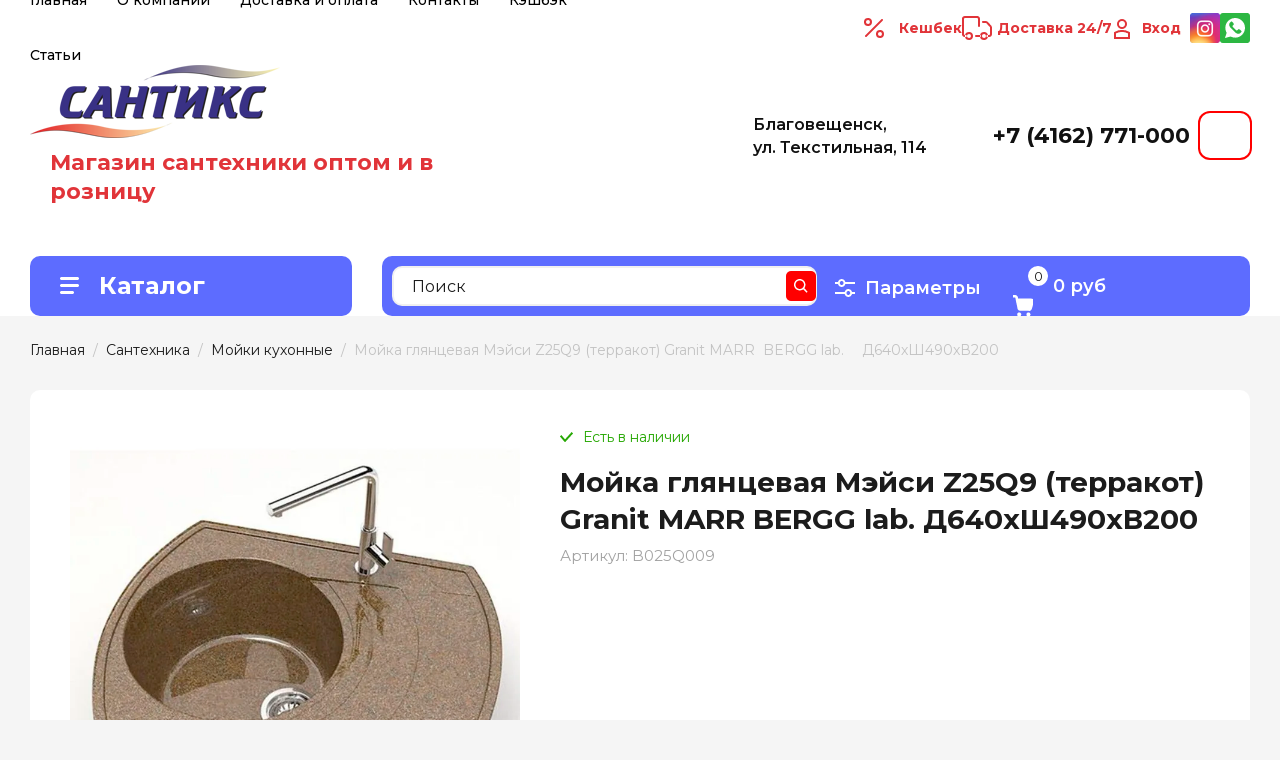

--- FILE ---
content_type: text/html; charset=utf-8
request_url: https://santiks.ru/magazin/product/538652307
body_size: 48249
content:
<!doctype html>
<html lang="ru">

<head>
<meta charset="utf-8">
<meta name="robots" content="all"/>
<title>Купить Мойка глянцевая Мэйси Z25Q9 (терракот) Granit MARR  BERGG lab.	Д640хШ490хВ200 за 5320 руб. в Сантикс</title>
<meta name="description" content="✓ В наличии Мойка глянцевая Мэйси Z25Q9 (терракот) Granit MARR  BERGG lab.	Д640хШ490хВ200 в Благовещенске.  Santiks ⭐️ - поставщик сантехнического оборудования и сопутствующих товаров. Заказать доставку по телефону ☎️ 8 (4162) 77-10-00. ">
<meta name="keywords" content="купить Мойка глянцевая Мэйси Z25Q9 (терракот) Granit MARR  BERGG lab.	Д640хШ490хВ200 интернет-магазин сантикс">
<meta name="SKYPE_TOOLBAR" content="SKYPE_TOOLBAR_PARSER_COMPATIBLE">
<meta name="viewport" content="width=device-width, initial-scale=1.0, maximum-scale=1.0, user-scalable=no">
<meta name="format-detection" content="telephone=no">
<meta http-equiv="x-rim-auto-match" content="none">

	<meta property="og:image" content="https://santiks.ru/thumb/2/2SlcKsQcpicvexiJq5sT9A/r/d/cml_7b770d88_4e6d1258.jpg"/>
	<meta property="og:type" content="website" />
	<meta property="og:title" content="Мойка глянцевая Мэйси Z25Q9 (терракот) Granit MARR  BERGG lab.	Д640хШ490хВ200 за 5320 руб."/>
	<meta property="og:description" content="✓ В наличии Мойка глянцевая Мэйси Z25Q9 (терракот) Granit MARR  BERGG lab.	Д640хШ490хВ200 в Благовещенске.  Santiks ⭐️ - поставщик сантехнического оборудования и сопутствующих товаров. Заказать доставку по телефону ☎️ 8 (4162) 77-10-00. "/>
	<meta property="og:url" content="https://santiks.ru/magazin/product/538652307"/>

<!-- JQuery -->
<script src="/g/libs/jquery/1.10.2/jquery.min.js" charset="utf-8"></script>
<!-- JQuery -->
<script>
	let is_zero_price = 1;
	let zero_price_text = 'Цена по запросу';
			let price_product = 5320;
		                	                	                	                	                	                	                	                	                	                	                	                	                	                	                	                	                	                	                	                	                	                	                	                	                	                	                	                	                	                	                	                	                	                	                	                	                	                	                	                	                	                	                	                	                	                	                	                	                	                	                	                	                	                	                	                	                	                	                	                	                	                	                	                	                	                	                	                	                	                	                	                	                	                	                	                	                	                	                	                	                	                	                	                	                	                	                	                	                	                	                	                	                	                	                	                	                	                	                	                	                	        		is_zero_price = 
        		zero_price_text = '';
        	                	                	                	                	                	                	                	                	                	                	                	                	                	                	                	                	                	                	                	                	                	                	                	                	                	                	                	                	                	                	                	                	                	                	                	                	                	                	                	                	                	                	                	                	                	                	                	                	                	                	                	                	                	                	                	                	                	                	                	                	                	                	                	                	                	                	                	                	                	                	                	                	                	                	                	                	                	                	                	                	                	                	                	                	                	                	                	                	                	                	                	                	                	                	                	                	                	                	                	                	                	                	                	                	                	                	                	                	                	                	                	                	                	                	                	                	                	                	                
	    
	    	$(()=>{
	    		let price_container = $('.shop2-product__container .price-current');
    			if(!price_product && is_zero_price && zero_price_text){
    				price_container.addClass('price_on_request')
					price_container.html(`<strong>${zero_price_text}</strong>`)
				}
				price_container.css({'visibility': 'visible'});	
			})
	    
    
    </script>

<!-- Common js -->
	<link rel="stylesheet" href="/g/css/styles_articles_tpl.css">
<meta name="yandex-verification" content="ac3807c94f5c97c4" />
<meta name="google-site-verification" content="4kYKcnizxgRg5FXnE5z048Z0gz9CUd-L6Eo4lzjDEuI" />
<meta name="yandex-verification" content="726af45d646282c9" />
<meta name="mailru-domain" content="h2fzutkJRowRgrxv" />

            <!-- 46b9544ffa2e5e73c3c971fe2ede35a5 -->
            <script src='/shared/s3/js/lang/ru.js'></script>
            <script src='/shared/s3/js/common.min.js'></script>
        <link rel='stylesheet' type='text/css' href='/shared/s3/css/calendar.css' /><link rel='stylesheet' type='text/css' href='/shared/highslide-4.1.13/highslide.min.css'/>
<script type='text/javascript' src='/shared/highslide-4.1.13/highslide.packed.js'></script>
<script type='text/javascript'>
hs.graphicsDir = '/shared/highslide-4.1.13/graphics/';
hs.outlineType = null;
hs.showCredits = false;
hs.lang={cssDirection:'ltr',loadingText:'Загрузка...',loadingTitle:'Кликните чтобы отменить',focusTitle:'Нажмите чтобы перенести вперёд',fullExpandTitle:'Увеличить',fullExpandText:'Полноэкранный',previousText:'Предыдущий',previousTitle:'Назад (стрелка влево)',nextText:'Далее',nextTitle:'Далее (стрелка вправо)',moveTitle:'Передвинуть',moveText:'Передвинуть',closeText:'Закрыть',closeTitle:'Закрыть (Esc)',resizeTitle:'Восстановить размер',playText:'Слайд-шоу',playTitle:'Слайд-шоу (пробел)',pauseText:'Пауза',pauseTitle:'Приостановить слайд-шоу (пробел)',number:'Изображение %1/%2',restoreTitle:'Нажмите чтобы посмотреть картинку, используйте мышь для перетаскивания. Используйте клавиши вперёд и назад'};</script>
<link rel="icon" href="/favicon.svg" type="image/svg+xml">

<!--s3_require-->
<link rel="stylesheet" href="/g/basestyle/1.0.1/user/user.css" type="text/css"/>
<link rel="stylesheet" href="/g/basestyle/1.0.1/user/user.blue.css" type="text/css"/>
<script type="text/javascript" src="/g/basestyle/1.0.1/user/user.js" async></script>
<!--/s3_require-->

<!--s3_goal-->
<script src="/g/s3/goal/1.0.0/s3.goal.js"></script>
<script>new s3.Goal({map:{"538307":{"goal_id":"538307","object_id":"3204502","event":"submit","system":"metrika","label":"lead","code":"anketa"},"538507":{"goal_id":"538507","object_id":"3204702","event":"submit","system":"metrika","label":"lead","code":"anketa"},"538707":{"goal_id":"538707","object_id":"3204902","event":"submit","system":"metrika","label":"lead","code":"anketa"},"538907":{"goal_id":"538907","object_id":"12933707","event":"submit","system":"metrika","label":"lead","code":"anketa"}}, goals: [], ecommerce:[{"ecommerce":{"detail":{"products":[{"id":"538652307","name":"Мойка глянцевая Мэйси Z25Q9 (терракот) Granit MARR  BERGG lab.\tД640хШ490хВ200","price":5320,"brand":null,"category":"Мойки кухонные"}]}}}]});</script>
<!--/s3_goal-->
<!-- Common js -->

<!-- Shop init -->
			
		
		
		
			<link rel="stylesheet" type="text/css" href="/g/shop2v2/default/css/theme.less.css">		
			<script type="text/javascript" src="/g/shop2v2/default/js/shop2v2-plugins.js"></script>
		
			<script type="text/javascript" src="/g/shop2v2/default/js/shop2.2.min.js"></script>
		
	<script type="text/javascript">shop2.init({"productRefs": {"432391107":{"cml_polnoe_naimenovanie_2898163137":{"\u041c\u043e\u0439\u043a\u0430 \u0433\u043b\u044f\u043d\u0446\u0435\u0432\u0430\u044f \u041c\u044d\u0439\u0441\u0438 Z25Q9 (\u0442\u0435\u0440\u0440\u0430\u043a\u043e\u0442) Granit MARR  BERGG lab.\t\u0414640\u0445\u0428490\u0445\u0412200\t":["538652307"]},"cml_tipnomenklatury_227884271":{"\u0422\u043e\u0432\u0430\u0440":["538652307"]},"cml_vidnomenklatury_3494576303":{"\u0422\u043e\u0432\u0430\u0440\u044b":["538652307"]},"cml_kod_1378315570":{"\u0423\u0422-00002491":["538652307"]}}},"apiHash": {"getPromoProducts":"457acce302b799f5922335f4975b7a6b","getSearchMatches":"561b4f05865ecf8a72dd6e97e700fa7c","getFolderCustomFields":"35527c3f00b894bea025bcc96cfeda4e","getProductListItem":"35108a8c9cfae1a9ac93d26c6de1b6d2","cartAddItem":"139195976057027f6a0ef8e16404f2cf","cartRemoveItem":"6f80e26d8d73e3cdeef8177128c49df6","cartUpdate":"bb391d1e8c6d2d5d7f50f320624efd86","cartRemoveCoupon":"aa98c6e6920d0ca30562d054877db75a","cartAddCoupon":"713c2352cbed41f7eac6ad5e66d8d0ab","deliveryCalc":"3488ccff52d2ff9b2a2650a1d72ff7f7","printOrder":"3b59c79abb40b3b28a02b2abf44f3d28","cancelOrder":"56a3905450d733f84d403a6644a0cfa1","cancelOrderNotify":"1c499432e095e1623ca6efa4c15f61be","repeatOrder":"32f2d585a6907d341b776bf3542bb157","paymentMethods":"612b70a014a17ad2492085cab3de19b4","compare":"8889f647813b8e17deecef0b2a504ef7"},"hash": null,"verId": 2911673,"mode": "product","step": "","uri": "/magazin","IMAGES_DIR": "/d/","my": {"gr_show_nav_btns":true,"gr_filter_sorting_by":"\u0421\u043e\u0440\u0442\u0438\u0440\u043e\u0432\u0430\u0442\u044c \u043f\u043e","gr_by_price_asc":"\u0426\u0435\u043d\u0435 (\u0432\u043e\u0437\u0440\u0430\u0441\u0442\u0430\u043d\u0438\u044e)","gr_by_price_desc":"\u0426\u0435\u043d\u0435 (\u0443\u0431\u044b\u0432\u0430\u043d\u0438\u044e)","gr_by_name_asc":"\u041d\u0430\u0437\u0432\u0430\u043d\u0438\u044e \u043e\u0442 \u0410","gr_by_name_desc":"\u041d\u0430\u0437\u0432\u0430\u043d\u0438\u044e \u043e\u0442 \u042f","show_sections":false,"buy_alias":"\u041a\u0443\u043f\u0438\u0442\u044c","search_form_btn":"\u041d\u0430\u0439\u0442\u0438","not_available_alias":"\u041a\u0443\u043f\u0438\u0442\u044c","buy_mod":true,"buy_kind":true,"gr_hide_no_amount_rating":true,"on_shop2_btn":true,"gr_auth_placeholder":true,"gr_cart_preview_version":"2.2.110_8","gr_cart_preview_order":"\u041e\u0444\u043e\u0440\u043c\u0438\u0442\u044c","gr_show_collcetions_amount":true,"gr_kinds_slider":true,"gr_cart_titles":true,"gr_filter_remodal":true,"gr_filter_range_slider":false,"gr_search_range_slider":false,"gr_login_placeholered":true,"gr_add_to_compare_text":"\u0421\u0440\u0430\u0432\u043d\u0438\u0442\u044c","gr_search_form_title":"\u0420\u0430\u0441\u0448\u0438\u0440\u0435\u043d\u043d\u044b\u0439 \u043f\u043e\u0438\u0441\u043a","gr_filter_reset_text":"\u041e\u0447\u0438\u0441\u0442\u0438\u0442\u044c","gr_filter_remodal_res":"1360","gr_sorting_no_filter":true,"gr_filter_max_count":"6","gr_filter_select_btn":"\u0415\u0449\u0435","gr_show_more_btn_class":" ","gr_only_filter_result":true,"gr_result_wrap":true,"gr_filter_fount":"\u0422\u043e\u0432\u0430\u0440\u043e\u0432 \u043d\u0430\u0439\u0434\u0435\u043d\u043e:","gr_view_class":" view_click view_opened view-1","gr_folder_items":true,"gr_pagelist_only_icons":true,"gr_h1_in_column":true,"gr_vendor_in_thumbs":true,"gr_tabs_unwrapped":true,"gr_show_titles":true,"gr_hide_list_params":true,"gr_cart_auth_remodal":true,"gr_coupon_remodal":true,"gr_cart_reg_placeholder":true,"gr_options_more_btn":"\u0415\u0449\u0435","gr_cart_total_title":"\u0420\u0430\u0441\u0447\u0435\u0442","gr_show_options_text":"\u0412\u0441\u0435 \u043f\u0430\u0440\u0430\u043c\u0435\u0442\u0440\u044b","gr_cart_show_options_text":"\u0412\u0441\u0435 \u043f\u0430\u0440\u0430\u043c\u0435\u0442\u0440\u044b","gr_pluso_title":"\u041f\u043e\u0434\u0435\u043b\u0438\u0442\u044c\u0441\u044f","gr_product_page_version":"global:shop2.2.110_9-product.tpl","gr_collections_item":"global:shop2.2.110_9-product-item-collections.tpl","gr_cart_page_version":"global:shop2.2.110_9-cart.tpl","gr_product_template_name":"shop2.2.110_9-product-list-thumbs.tpl","gr_to_compare_text":"\u0421\u0440\u0430\u0432\u043d\u0438\u0442\u044c","gr_compare_class":" ","gr_product_quick_view":true,"lazy_load_subpages":true,"gr_pagelist_lazy_load":true,"gr_additional_work_btn":true,"gr_buy_btn_data_url":true,"gr_selected_theme":"10"},"shop2_cart_order_payments": 5,"cf_margin_price_enabled": 0,"maps_yandex_key":"","maps_google_key":""});</script>
<style type="text/css">.product-item-thumb {width: 450px;}.product-item-thumb .product-image, .product-item-simple .product-image {height: 450px;width: 450px;}.product-item-thumb .product-amount .amount-title {width: 354px;}.product-item-thumb .product-price {width: 400px;}.shop2-product .product-side-l {width: 450px;}.shop2-product .product-image {height: 450px;width: 450px;}.shop2-product .product-thumbnails li {width: 140px;height: 140px;}</style>
<!-- Shop init -->

<!-- Custom styles -->
<link rel="stylesheet" href="/g/libs/jqueryui/datepicker-and-slider/css/jquery-ui.min.css">
<link rel="stylesheet" href="/g/libs/lightgallery/v1.2.19/lightgallery.min.css">
<link rel="stylesheet" href="/g/libs/remodal/css/remodal.min.css">
<link rel="stylesheet" href="/g/libs/remodal/css/remodal-default-theme.min.css">
<link rel="stylesheet" href="/g/libs/waslide/css/waslide.css">
<!-- Custom styles -->


		    <link rel="stylesheet" href="/g/templates/shop2/2.110.2/photo-products/themes/theme3/theme.scss.css">
	
<link rel="stylesheet" href="/g/templates/shop2/2.110.2/photo-products/css/global_styles.css">


<link rel="stylesheet" href="/t/v2334/images/css/seo_addons.scss.css">


<script type="application/ld+json">{"@context": "https://schema.org","@type": "BreadcrumbList","itemListElement": [{"@type": "ListItem","position": 1,"name": "Главная","item": "https://santiks.ru"},{"@type": "ListItem","position": 2,"name": "Сантехника","item": "https://santiks.ru/santehnika"},{"@type": "ListItem","position": 3,"name": "Мойки кухонные","item": "https://santiks.ru/mojki-kuhonnye"},{"@type": "ListItem","position": 4,"name": "Мойка глянцевая Мэйси Z25Q9 (терракот) Granit MARR  BERGG lab.	Д640хШ490хВ200"}]}</script>
<link rel="stylesheet" href="/t/v2334/images/css/site_addons.scss.css">
<link rel="stylesheet" href="/t/v2334/images/footer_dop.scss.css">
<link rel="stylesheet" href="/t/v2334/images/css/ors_styles.scss.css">

<script src="/g/libs/jquery-cookie/1.4.0/jquery.cookie.js"></script>
<link rel="stylesheet" href="/t/v2334/images/css/favorites_compare.scss.css">
<script>
	let is_user = false;
	window._s3Lang.ADD_TO_FAVORITE = 'Добавить в избранное';
	window._s3Lang.FORUM_FAVORITES = 'Избранное';
    // Данные для всплывающего окна
</script>
<script src="/t/v2334/images/js/addons.favorites.js"></script>
<script scr="/t/images/js/swiper_init.js"></script>

</head><link rel="stylesheet" href="/t/images/css/first_screen.scss.css">
<link rel="stylesheet" href="https://cdn.jsdelivr.net/npm/swiper@11/swiper-bundle.min.css" />


<script src="https://cdn.jsdelivr.net/npm/swiper@11/swiper-bundle.min.js"></script>
<script src="/t/images/js/slider_init.js"></script>




<body class="site" >
	
				
			<style>
				.quick-view-trigger {display: none !important;}
			</style>
		
				<span class="up-button" role="button">&nbsp;</span>
		
	<div class="site__wrapper">
		
		<div class="remodal" data-remodal-id="cart-preview" role="dialog" data-remodal-options="hashTracking: false">
	        <button data-remodal-action="close" class="remodal-close-btn gr-icon-btn">
	            <span>Закрыть</span>
	        </button>
	        <div class="cart-popup-container"></div>
	    </div>

		<div class="mobile-panel">
			<div class="mobile-panel__inner">
				<div class="mobile-burger">&nbsp;</div>
				<div class="mobile-contacts" data-remodal-target="popup-contacts">&nbsp;</div>
				<div class="mobile-cabinet" data-remodal-target="login-form">&nbsp;</div>
																					<div class="mobile-cart cart_block_container block_event">
						<a href="/magazin/cart" class="mobile-cart__link "  data-remodal-target="cart-preview">&nbsp;</a>
						<div class="mobile-cart__amount cart_amount_block">0</div>
					</div>
											</div>
		</div>
		
						
		<div class="burger-block">
			<div class="burger-block__inner">
				<div class="gr-icon-btn burger-block__close">&nbsp;</div>
				<div class="burger-block__title">Каталог</div>
				<div class="burger-block__back">Назад</div>
				<div class="burger-block__body"></div>
				<div class="burger-block__menu"></div>
			</div>
		</div>
		
		<header class="site-header first-screen">
			<div class="site-header__inner">
				<div class="header-top block_padding">
					<div class="header-top__inner block_width">
						<div class="header-top__left">
														    <ul class="menu-default menu-top">
							        							
							            							
							            							                <li class="has opened">
							                	<a href="/" class="opened">Главная</a>
							            							            							
							        							
							            							                							                        </li>
							                    							                							            							
							            							                <li class="has">
							                	<a href="/o-kompanii">О компании</a>
							            							            							
							        							
							            							                							                        <ul>
							                    							            							
							            							                <li class="">
							                	<a href="/otzyvy-o-nas">Отзывы о нас</a>
							            							            							
							        							
							            							                							                        </li>
							                    							                							            							
							            							                <li class="">
							                	<a href="/napishite-nam">Напишите нам</a>
							            							            							
							        							
							            							                							                        </li>
							                    							                            </ul>
							                        </li>
							                    							                							            							
							            							                <li class="">
							                	<a href="/dostavka-i-oplata">Доставка и оплата</a>
							            							            							
							        							
							            							                							                        </li>
							                    							                							            							
							            							                <li class="has">
							                	<a href="/kontakty">Контакты</a>
							            							            							
							        							
							            							                							                        </li>
							                    							                							            							
							            							                <li class="">
							                	<a href="/brevix">Кэшбэк</a>
							            							            							
							        							
							            							                							                        </li>
							                    							                							            							
							            							                <li class="">
							                	<a href="/stati">Статьи</a>
							            							            							
							        							        </li>
							    </ul>
							    													</div>
						<div class="header-top__right">
							
							<a href="#" class="cash">Кешбек</a>
							
							<a href="#" class="delivery">Доставка 24/7</a>
							
							
							
							<div class="cabinet-block">
																									<a href="/registraciya" class="inn">Вход</a>
																								</div>
							
															<div class="social-block-top">
									<div class="social-block__items">
									    									        <a class="social-block__item" href="https://www.instagram.com/santiks_blg/" target="_blank" >
									            <img src="/thumb/2/8HArWBSx3Eb0xlH9PAX70g/30c30/d/instag.png" alt="Instagram" />
									        </a>
									    									        <a class="social-block__item" href="https://wa.me/89248471000" target="_blank" >
									            <img src="/thumb/2/TsykQhINHxYuKswMMkQW3Q/30c30/d/fgs16_whatsapp_rounded.svg" alt="Написать в WhatsApp" />
									        </a>
									    									</div>
								</div>
														
						</div>
					</div>
				</div>
				<div class="header-bottom block_padding">
					<div class="header-bottom__inner block_width">
						<div class="header-bottom__left">

							<div class="site-info">
																	<div class="site-info__logo">
																														<a href="/">
											<img src="/thumb/2/j1JQ8ToQhaEi-oKFqZgD0w/250r250/d/santiks.png" alt="Логотип" />
										</a>
									</div>
																									<div class="site-info__body">
																				<div class="site-info__desc">Магазин сантехники оптом и в розницу</div>									</div>
															</div> <!--.site-info-->

						</div>
						<div class="header-bottom__right">
							<div class="mobile-contacts-btn" data-remodal-target="popup-contacts">Контакты</div>

							<div class="top-contacts">
								
								<div class="top-contacts__body"> 

																			<div class="top-address">
											Благовещенск, ул. Текстильная, 114
										</div> <!--.top-address-->
																		
																			<div class="top-phones">
											<div class="top-phones__inner">
												<div class="top-phones__body">
																																										<div>
																<a href="tel:+74162771000">+7 (4162) 771-000</a>
															</div>
																																							</div>
																																			</div>
										</div> <!--.top-phones-->
																		
									
									<div class="worktime">
										ПН-ПТ: с 09:00 до 18:00 <br>
										СБ: с 09:00 до 17:00 <br>
										ВС: с 09:00 до 15:00 <br>
									</div>
									
									
									<div class="topFormBtn">
																				
																			</div>
								</div>
							</div>

						</div>
					</div>
				</div>
			</div>
		</header> <!-- .site-header -->

		<div class="remodal" data-remodal-id="search-form" role="dialog" data-remodal-options="hashTracking: false">
			<button data-remodal-action="close" class="gr-icon-btn remodal-close-btn"><span>Закрыть</span></button>
				
	
<div class="shop2-block search-form">
	<div class="search-form__inner">
		<div class="search-form__header">Расширенный поиск</div>
		<div class="search-rows">
			<form action="/magazin/search" enctype="multipart/form-data">
				<input type="hidden" name="sort_by" value=""/>
				
									<div class="search-rows__row gr-field-style float_row">
						<div class="row-title field-title">Цена (руб.)<span style="display: inline-block;">:</span></div>
						<div class="row-body">
							<label class="input-from">
								<span class="from_title hide">от</span>
								<input name="s[price][min]" type="text" size="5" class="small" value="" placeholder="от" data-range_min="0" oninput="this.value = this.value.replace (/\D/, '')" />
							</label>
							<label class="input-to">
								<span class="to_title hide">до</span>
								<input name="s[price][max]" type="text" size="5" class="small" value="" placeholder="до" data-range_max="200000" oninput="this.value = this.value.replace (/\D/, '')" />
							</label>
													</div>
					</div>
				
									<div class="search-rows__row gr-field-style">
						<label class="row-title field-title" for="shop2-name">Название<span style="display: inline-block;">:</span></label>
						<div class="row-body">
							<input type="text" name="s[name]" size="20" id="shop2-name" value="" />
						</div>
					</div>
				
									<div class="search-rows__row gr-field-style">
						<label class="row-title field-title" for="shop2-article">Артикул<span style="display: inline-block;">:</span></label>
						<div class="row-body">
							<input type="text" name="s[article]" id="shop2-article" value="" />
						</div>
					</div>
				
									<div class="search-rows__row gr-field-style">
						<label class="row-title field-title" for="shop2-text">Текст<span style="display: inline-block;">:</span></label>
						<div class="row-body">
							<input type="text" name="search_text" size="20" id="shop2-text"  value="" />
						</div>
					</div>
				
				
									<div class="search-rows__row gr-field-style">
						<div class="row-title field-title">Выберите категорию<span style="display: inline-block;">:</span></div>
						<div class="row-body">
							<select name="s[folder_id]" id="s[folder_id]">
								<option value="">Все</option>
																																												<option value="16616304" >
											 Бассейны
										</option>
																																				<option value="16617104" >
											&raquo; Сборные бассейны
										</option>
																																				<option value="16616504" >
											&raquo; Химические реагенты
										</option>
																																				<option value="261950707" >
											&raquo; Оборудование для бассейнов
										</option>
																																				<option value="210662702" >
											 Вентиляция
										</option>
																																				<option value="210663102" >
											&raquo; Алюминиевые каналы
										</option>
																																				<option value="210663302" >
											&raquo; Вентиляторы ВЕНТС
										</option>
																																				<option value="11122906" >
											&raquo; Вентеляторы OPTIMA
										</option>
																																				<option value="210663702" >
											&raquo; Дверцы
										</option>
																																				<option value="210663902" >
											&raquo; Решетки
										</option>
																																				<option value="210664902" >
											 Водонагреватели
										</option>
																																				<option value="210666702" >
											&raquo; EDISSON
										</option>
																																				<option value="210665702" >
											&raquo; GARANTERM
										</option>
																																				<option value="30515304" >
											&raquo; THERMEX
										</option>
																																				<option value="210665502" >
											&raquo; Тэны, запчасти
										</option>
																																				<option value="175394906" >
											&raquo; Накопительные
										</option>
																																				<option value="196313706" >
											 Водосточные и дренажные системы
										</option>
																																				<option value="210666902" >
											 Запорная и предохранительная арматура
										</option>
																																				<option value="210668702" >
											&raquo; Задвижки
										</option>
																																				<option value="210668902" >
											&raquo; Затворы
										</option>
																																				<option value="210667102" >
											&raquo; Клапаны запорные
										</option>
																																				<option value="210670702" >
											&raquo; Клапаны балансировочные
										</option>
																																				<option value="210669702" >
											&raquo; Краны латунные
										</option>
																																				<option value="210669902" >
											&raquo;&raquo; Кран Н - Н
										</option>
																																				<option value="210670102" >
											&raquo;&raquo; Прочие
										</option>
																																				<option value="210670302" >
											&raquo;&raquo; Кран В - Н
										</option>
																																				<option value="210670502" >
											&raquo;&raquo; Кран В - В
										</option>
																																				<option value="210667502" >
											&raquo; Краны под приварку
										</option>
																																				<option value="210667902" >
											&raquo; Клапаны обратные
										</option>
																																				<option value="210668102" >
											&raquo; Клапаны и термоголовки
										</option>
																																				<option value="210668302" >
											&raquo;&raquo; Клапаны Valtec
										</option>
																																				<option value="210669302" >
											&raquo; Предохранительная арматура
										</option>
																																				<option value="46481304" >
											 Защита от протечек воды
										</option>
																																				<option value="14953904" >
											 Измерительные приборы
										</option>
																																				<option value="14954104" >
											&raquo; Счетчики для воды
										</option>
																																				<option value="14955104" >
											&raquo; Манометры/Термометры
										</option>
																																				<option value="14955704" >
											 Инструменты, Хоз товары
										</option>
																																				<option value="14955904" >
											&raquo; Ручной инструмент
										</option>
																																				<option value="14956104" >
											&raquo; Стяжки нейлоновые
										</option>
																																				<option value="14956304" >
											&raquo; Саморезы Дюбеля
										</option>
																																				<option value="14956504" >
											&raquo; Изолента Скотч
										</option>
																																				<option value="14956704" >
											&raquo; БУР
										</option>
																																				<option value="14956904" >
											&raquo; Герметик
										</option>
																																				<option value="14957104" >
											&raquo; Клей
										</option>
																																				<option value="14957304" >
											&raquo; Клупп трубный
										</option>
																																				<option value="14957504" >
											&raquo; Круг
										</option>
																																				<option value="14957704" >
											&raquo; Набор бит
										</option>
																																				<option value="14957904" >
											&raquo; Пена монтажная и очиститель пены
										</option>
																																				<option value="14958104" >
											&raquo; Респираторы
										</option>
																																				<option value="14958304" >
											&raquo; Хомут
										</option>
																																				<option value="14958504" >
											&raquo; Шпилька
										</option>
																																				<option value="14958704" >
											&raquo; Трос сантехнический
										</option>
																																				<option value="14958904" >
											&raquo; Электроинструменты
										</option>
																																				<option value="14959104" >
											&raquo; Ящики и сумки для инструмента
										</option>
																																				<option value="16125704" >
											 Коллекторы и коллекторные группы
										</option>
																																				<option value="16125904" >
											&raquo; Коллекторы для воды VALTEC 570
										</option>
																																				<option value="16126104" >
											&raquo; Коллекторная группа &quot;Север&quot;
										</option>
																																				<option value="16126304" >
											&raquo; Коллекторы для воды TIM
										</option>
																																				<option value="16126504" >
											&raquo; Коллекторы для воды VALTEC 560
										</option>
																																				<option value="16126704" >
											 Котлы отопительные. Дымоходы. Антифриз
										</option>
																																				<option value="16126904" >
											&raquo; Котлы твердотопливные
										</option>
																																				<option value="16127104" >
											&raquo; Котлы электрические
										</option>
																																				<option value="16127304" >
											&raquo;&raquo; ТЭНы Теплотех
										</option>
																																				<option value="16127504" >
											&raquo; Комплектлующие для котлов
										</option>
																																				<option value="16127704" >
											&raquo; Антифриз
										</option>
																																				<option value="16127904" >
											&raquo; Котлы жидкотопливные
										</option>
																																				<option value="16128104" >
											&raquo; Дымоходы
										</option>
																																				<option value="16128304" >
											&raquo;&raquo; Дымоход 150
										</option>
																																				<option value="16128704" >
											&raquo;&raquo; Дымоход 115
										</option>
																																				<option value="39894704" >
											 Радиаторы и теплоприборы
										</option>
																																				<option value="39894904" >
											&raquo; Алюминиевые
										</option>
																																				<option value="39895104" >
											&raquo; Биметаллические
										</option>
																																				<option value="39895304" >
											&raquo; Стальные панельные
										</option>
																																				<option value="39895504" >
											&raquo; Комплектующие для радиаторов
										</option>
																																				<option value="89003104" >
											&raquo; Водяные тепловентиляторы BALLU
										</option>
																																				<option value="16674104" >
											 Сантехника
										</option>
																																				<option value="16681504" >
											&raquo; Аксессуары для ванной комнаты
										</option>
																																				<option value="39905104" >
											&raquo; Ванны
										</option>
																																				<option value="39905304" >
											&raquo;&raquo; Ванны акриловые
										</option>
																																				<option value="39905704" >
											&raquo;&raquo; Ванны стальные
										</option>
																																				<option value="39905904" >
											&raquo;&raquo; Экраны для ванн
										</option>
																																				<option value="16683304" >
											&raquo; Душевые кабины. Ограждения. Поддоны
										</option>
																																				<option value="16683504" >
											&raquo; Мебель для ванной
										</option>
																																				<option value="22830504" >
											&raquo;&raquo; Белла
										</option>
																																				<option value="16683704" >
											&raquo;&raquo; ВЕГА
										</option>
																																				<option value="16683904" >
											&raquo;&raquo; АСТРА
										</option>
																																				<option value="16684104" >
											&raquo;&raquo; АФИНА
										</option>
																																				<option value="16684304" >
											&raquo;&raquo; ИРЭН
										</option>
																																				<option value="16684504" >
											&raquo;&raquo; КАМИЛЛА
										</option>
																																				<option value="16684704" >
											&raquo;&raquo; ЛАЙМА
										</option>
																																				<option value="16684904" >
											&raquo;&raquo; ЛАЙТ
										</option>
																																				<option value="16685104" >
											&raquo;&raquo; МАГНОЛИЯ
										</option>
																																				<option value="16685304" >
											&raquo;&raquo; МИРАЖ
										</option>
																																				<option value="22421104" >
											&raquo;&raquo; САТУРН
										</option>
																																				<option value="16685504" >
											&raquo;&raquo; СЕЛЕНА
										</option>
																																				<option value="16685704" >
											&raquo;&raquo; ЭКО
										</option>
																																				<option value="16685904" >
											&raquo;&raquo; ЭЛЕГАНТ
										</option>
																																				<option value="16686104" >
											&raquo;&raquo; ЧЕСТЕР
										</option>
																																				<option value="16686304" >
											&raquo;&raquo; Зеркала
										</option>
																																				<option value="16682704" >
											&raquo; Мойки кухонные
										</option>
																																				<option value="16681104" >
											&raquo; Полотенцесушители
										</option>
																																				<option value="16681304" >
											&raquo;&raquo; Электрические полотенцесушители
										</option>
																																				<option value="59907304" >
											&raquo;&raquo; Водяные полотенцесушители
										</option>
																																				<option value="59907504" >
											&raquo;&raquo; Комплектующие к полотенцесушители
										</option>
																																				<option value="16682904" >
											&raquo; Полочки для ванной комнаты
										</option>
																																				<option value="328981105" >
											&raquo; Смесители
										</option>
																																				<option value="328981305" >
											&raquo;&raquo; Смесители для кухни
										</option>
																																				<option value="328981505" >
											&raquo;&raquo; Смесители для ванны
										</option>
																																				<option value="328981705" >
											&raquo;&raquo; Смесители для душа
										</option>
																																				<option value="328981905" >
											&raquo;&raquo; Смесители для умывальника
										</option>
																																				<option value="328982305" >
											&raquo;&raquo; Смесители для кухни (мойки) на стену
										</option>
																																				<option value="328982505" >
											&raquo;&raquo; Смесители для кухни с каналом под фильтр
										</option>
																																				<option value="328982705" >
											&raquo;&raquo; Смесители для биде
										</option>
																																				<option value="328982105" >
											&raquo;&raquo; Смесители моно (кран)
										</option>
																																				<option value="328983505" >
											&raquo;&raquo; Смеситель-водонагреватель электрический
										</option>
																																				<option value="328982905" >
											&raquo;&raquo; Лейки и штанги
										</option>
																																				<option value="328983105" >
											&raquo;&raquo; Шланги для душа
										</option>
																																				<option value="328983305" >
											&raquo;&raquo; Комплектующие и ЗАПЧАСТИ
										</option>
																																				<option value="69102504" >
											&raquo; Унитазы
										</option>
																																				<option value="69102704" >
											&raquo;&raquo; Унитазы напольные
										</option>
																																				<option value="69102904" >
											&raquo;&raquo; Унитазы подвестные. Системы инсталяции
										</option>
																																				<option value="69103104" >
											&raquo;&raquo; Сиденья для унитазов
										</option>
																																				<option value="69103304" >
											&raquo;&raquo; Арматура для унитаза
										</option>
																																				<option value="16683104" >
											&raquo; Умывальники
										</option>
																																				<option value="87984504" >
											&raquo; Умывальники на стиральную машинку
										</option>
																																				<option value="16686504" >
											&raquo; Подводка для воды и шланги
										</option>
																																				<option value="82456304" >
											&raquo; Сифоны и гофросифоны
										</option>
																																				<option value="82456504" >
											&raquo;&raquo; Для ванны
										</option>
																																				<option value="82456704" >
											&raquo;&raquo; Для умывальника
										</option>
																																				<option value="82456904" >
											&raquo;&raquo; Для кухни
										</option>
																																				<option value="82457104" >
											&raquo;&raquo; Для душа
										</option>
																																				<option value="82457304" >
											&raquo;&raquo; Гибкая труба и гофра
										</option>
																																				<option value="82457504" >
											&raquo;&raquo; Комплектующие и прокладки
										</option>
																																				<option value="82457704" >
											&raquo;&raquo; Для стиральной машинки
										</option>
																																				<option value="35163504" >
											 Насосное оборудование
										</option>
																																				<option value="35164104" >
											&raquo; Автоматические насосные станции
										</option>
																																				<option value="35165704" >
											&raquo; Аксессуары и зап.части для насосов
										</option>
																																				<option value="35164704" >
											&raquo; Бочковой насос
										</option>
																																				<option value="35165304" >
											&raquo; Вибрационные насосы (типа Малыш)
										</option>
																																				<option value="35165504" >
											&raquo; Дренажные насосы (для чистой воды)
										</option>
																																				<option value="35165104" >
											&raquo; Насосы для повышения давления
										</option>
																																				<option value="35164904" >
											&raquo; Поверхностный насос
										</option>
																																				<option value="35163904" >
											&raquo; Туалетные насосы
										</option>
																																				<option value="35164504" >
											&raquo; Скважинные насосы
										</option>
																																				<option value="175393706" >
											&raquo;&raquo; Водолей
										</option>
																																				<option value="175393906" >
											&raquo;&raquo; Jemix
										</option>
																																				<option value="175394106" >
											&raquo;&raquo; Termica
										</option>
																																				<option value="35164304" >
											&raquo; Фекальные насосы (для грязной воды)
										</option>
																																				<option value="35163704" >
											&raquo; Циркуляционные насосы
										</option>
																																				<option value="222863707" >
											&raquo; Рециркуляционные насосы для ГВС
										</option>
																																				<option value="42634904" >
											 Расширительные баки
										</option>
																																				<option value="42635704" >
											&raquo; Водоснабжения
										</option>
																																				<option value="42635104" >
											&raquo; ГВС
										</option>
																																				<option value="42635304" >
											&raquo; Крепление для баков
										</option>
																																				<option value="42635504" >
											&raquo; Мембраны для баков
										</option>
																																				<option value="42635904" >
											&raquo; Отопление
										</option>
																																				<option value="56130504" >
											 Тёплый пол
										</option>
																																				<option value="56130704" >
											&raquo; Греющий кабель
										</option>
																																				<option value="56130904" >
											&raquo; Водяной теплый пол
										</option>
																																				<option value="56131104" >
											&raquo;&raquo; Смесительные узлы и клапаны
										</option>
																																				<option value="56131304" >
											&raquo;&raquo; Коллекторная группа TiM
										</option>
																																				<option value="27662507" >
											&raquo;&raquo; Коллекторная группа Aguasfera
										</option>
																																				<option value="34246506" >
											&raquo;&raquo; Шкафы
										</option>
																																				<option value="56133304" >
											&raquo; Электрический теплый пол
										</option>
																																				<option value="56133504" >
											&raquo; Терморегуляторы
										</option>
																																				<option value="56161504" >
											 Теплоизоляция
										</option>
																																				<option value="56161704" >
											&raquo; Подложка для теплого пола
										</option>
																																				<option value="56161904" >
											&raquo; Прочая теплоизоляция. Скотч
										</option>
																																				<option value="56162104" >
											&raquo; Пароизоляция
										</option>
																																				<option value="56162304" >
											&raquo; Скорлупа для труб (ППУ, ППС)
										</option>
																																				<option value="56162504" >
											&raquo; Теплоизоляция трубчатая
										</option>
																																				<option value="56205704" >
											 Трубы и фитинги
										</option>
																																				<option value="56205904" >
											&raquo; Фитинги латунные
										</option>
																																				<option value="56206104" >
											&raquo; Фитинги стальные и чугунные
										</option>
																																				<option value="56206304" >
											&raquo; Аксиальная система
										</option>
																																				<option value="56206504" >
											&raquo;&raquo; Фитинги аксиальные
										</option>
																																				<option value="56206704" >
											&raquo; Полиэтиленовые трубы ПНД, ПЭ и фитинги
										</option>
																																				<option value="56206904" >
											&raquo; Нержавеющие трубы и фитинги
										</option>
																																				<option value="56207104" >
											&raquo; Металлопластиковые трубы и фитинги
										</option>
																																				<option value="56207304" >
											&raquo;&raquo; Пресс-фитинги
										</option>
																																				<option value="56207504" >
											&raquo; Полипропиленовые трубы и фитинги
										</option>
																																				<option value="56207704" >
											&raquo;&raquo; Компенсатор ПП
										</option>
																																				<option value="56207904" >
											&raquo;&raquo; Бурт РР
										</option>
																																				<option value="56208104" >
											&raquo;&raquo; Сварочные аппараты
										</option>
																																				<option value="56208304" >
											&raquo;&raquo; Краны ПП
										</option>
																																				<option value="56208704" >
											&raquo;&raquo; Заглушка ПП
										</option>
																																				<option value="56208904" >
											&raquo;&raquo; Клапан обратный
										</option>
																																				<option value="56209104" >
											&raquo;&raquo; Крестовина ПП
										</option>
																																				<option value="56209304" >
											&raquo;&raquo; Муфта ПП
										</option>
																																				<option value="56209504" >
											&raquo;&raquo; Обводное колено
										</option>
																																				<option value="56209704" >
											&raquo;&raquo; Опора
										</option>
																																				<option value="56209904" >
											&raquo;&raquo; Тройник ПП
										</option>
																																				<option value="56210104" >
											&raquo;&raquo; Труба ПП
										</option>
																																				<option value="56210304" >
											&raquo;&raquo; Уголок ПП
										</option>
																																				<option value="56210504" >
											&raquo;&raquo; Фильтр сетчатый ПП
										</option>
																																				<option value="56210704" >
											&raquo;&raquo; Коллектора
										</option>
																																				<option value="113213309" >
											&raquo;&raquo; Полипропиленовые трубы и фитинги
										</option>
																																				<option value="56212304" >
											 Электротовары
										</option>
																																				<option value="56212504" >
											&raquo; Тепловентиляторы, завесы, пушки
										</option>
																																				<option value="56212704" >
											&raquo; Выключатели / Розетки
										</option>
																																				<option value="56213904" >
											&raquo; Лампочки и фонарики
										</option>
																																				<option value="56214104" >
											&raquo; КОНВЕКТОР
										</option>
																																				<option value="56214904" >
											 Трубы канализационные и фитинги. Трапы. Обсадная труба
										</option>
																																				<option value="222848907" >
											&raquo; Малошумная
										</option>
																																				<option value="56215104" >
											&raquo; Обсадная труба. Оголовки
										</option>
																																				<option value="56215304" >
											&raquo; Манжеты
										</option>
																																				<option value="56215704" >
											&raquo; Трапы
										</option>
																																				<option value="56215904" >
											&raquo; Чугунная
										</option>
																																				<option value="56216104" >
											&raquo; Наружняя
										</option>
																																				<option value="56216304" >
											&raquo; Внутрянняя
										</option>
																																				<option value="222907307" >
											&raquo; Кронштейны (хомуты)
										</option>
																																				<option value="56219504" >
											 Фильтры для воды, грязевики
										</option>
																																				<option value="56219704" >
											&raquo; Бытовые фильтры
										</option>
																																				<option value="56219904" >
											&raquo; Грязевики
										</option>
																																				<option value="56220104" >
											&raquo; Обезжелезовающие установки
										</option>
																																				<option value="56220304" >
											&raquo; Запчасти к фильтрам
										</option>
																																				<option value="60834906" >
											&raquo; Фильтры сетчатые
										</option>
																																				<option value="56220504" >
											 Фум, Лен, Прокладки
										</option>
																								</select>
						</div>
					</div>

					<div id="shop2_search_custom_fields"></div>
								
								
									<div class="search-rows__row gr-field-style">
						<div class="row-title field-title">Производитель<span style="display: inline-block;">:</span></div>
						<div class="row-body">
							<select name="s[vendor_id]">
								<option value="">Все</option>          
																	<option value="23082504" >EDISSON</option>
																	<option value="50846307" >UNICORN</option>
															</select>
						</div>
					</div>
				
														    <div class="search-rows__row gr-field-style">
					        <div class="row-title field-title">Новинка<span style="display: inline-block;">:</span></div>
					        <div class="row-body">
					            					            <select name="s[flags][2]">
						            <option value="">Все</option>
						            <option value="1">да</option>
						            <option value="0">нет</option>
						        </select>
					        </div>
					    </div>
			    															    <div class="search-rows__row gr-field-style">
					        <div class="row-title field-title">Спецпредложение<span style="display: inline-block;">:</span></div>
					        <div class="row-body">
					            					            <select name="s[flags][1]">
						            <option value="">Все</option>
						            <option value="1">да</option>
						            <option value="0">нет</option>
						        </select>
					        </div>
					    </div>
			    									
				

									<div class="search-rows__row gr-field-style">
						<div class="row-title field-title">Результатов на странице<span style="display: inline-block;">:</span></div>
						<div class="row-body">
							<select name="s[products_per_page]">
																																		<option value="5">5</option>
																										<option value="20">20</option>
																										<option value="35">35</option>
																										<option value="50">50</option>
																										<option value="65">65</option>
																										<option value="80">80</option>
																										<option value="95">95</option>
															</select>
						</div>
					</div>
				
				<div class="search-rows__btn">
					<button type="submit" class="search-btn gr-button-1"><span>Найти</span></button>
				</div>
			</form >
		</div>
	</div>
</div><!-- Search Form -->		</div> <!-- .search-form -->

		<div class="remodal" data-remodal-id="login-form" role="dialog" data-remodal-options="hashTracking: false">
			<button data-remodal-action="close" class="gr-icon-btn remodal-close-btn"><span>Закрыть</span></button>
			<div class="shop2-block login-form ">
	<div class="login-form__inner">
		<div class="login-form__header">
			Кабинет
		</div>
		<div class="login-form__body">
			
				<form method="post" action="/registraciya">
					<input type="hidden" name="mode" value="login" />

					<div class="login-form__row login gr-field-style">
												<input placeholder="Логин" type="text" name="login" id="login" tabindex="1" value="" />
					</div>
					<div class="login-form__row gr-field-style">
												<input placeholder="Пароль" type="password" name="password" id="password" tabindex="2" value="" />
					</div>

					<div class="login-btns">
												<div class="login-btns__enter">
													<button type="submit" class="gr-button-1" tabindex="3">Войти</button>
												</div>
																		<div class="login-btns__links">
													<a href="/registraciya/forgot_password" class="forgot_btn">Забыли пароль?</a>
															<br/>
														<a href="/registraciya/register" class="register_btn">Регистрация</a>
												</div>
											</div>
				<re-captcha data-captcha="recaptcha"
     data-name="captcha"
     data-sitekey="6LcNwrMcAAAAAOCVMf8ZlES6oZipbnEgI-K9C8ld"
     data-lang="ru"
     data-rsize="invisible"
     data-type="image"
     data-theme="light"></re-captcha></form>
				
									<div class="g-auth__row g-auth__social-min">
												



				
						<div class="g-form-field__title"><b>Также Вы можете войти через:</b></div>
			<div class="g-social">
																												<div class="g-social__row">
								<a href="/users/hauth/start/vkontakte?return_url=/magazin/product/538652307" class="g-social__item g-social__item--vk-large" rel="nofollow">Vkontakte</a>
							</div>
																																						<!--noindex-->
							<a href="/users/hauth/start/yandex?return_url=/magazin/product/538652307" class="g-social__item g-social__item--ya" rel="nofollow">Yandex</a>
						<!--/noindex-->
																																						<!--noindex-->
							<a href="/users/hauth/start/google?return_url=/magazin/product/538652307" class="g-social__item g-social__item--gp" rel="nofollow">Google</a>
						<!--/noindex-->
																
			</div>
			
		
	
			<div class="g-auth__personal-note">
									
			
			 

												Я выражаю <a href="/registraciya?mode=agreement" target="_blank">согласие на передачу и обработку персональных данных</a> в соответствии с <a href="/registraciya?mode=policy" target="_blank">политикой конфиденциальности</a>
				
					</div>
						</div>
				
			
		</div>
	</div>
</div>		</div> <!-- .login-form -->
		
				
					<div class="remodal" data-remodal-id="slider-form" role="dialog" data-remodal-options="hashTracking: false">
				<button data-remodal-action="close" class="gr-icon-btn remodal-close-btn"><span>Закрыть</span></button>
				
					
                        	
	    
        
    <div class="tpl-anketa" data-api-url="/-/x-api/v1/public/?method=form/postform&param[form_id]=24964709" data-api-type="form">
    		    			    	<div class="tpl-anketa__left">
		        	<div class="tpl-anketa__title">Получить консультацию</div>
		        			        </div>
	                        <div class="tpl-anketa__right">
	        	            <form method="post" action="/" data-s3-anketa-id="24964709">
	                <input type="hidden" name="param[placeholdered_fields]" value="1" />
	                <input type="hidden" name="form_id" value="24964709">
	                <input type="hidden" name="subtitle" value="">
	                <input type="hidden" name="param[hide_title]" value="" />
	                <input type="hidden" name="param[product_name]" value="" />
                	<input type="hidden" name="param[product_link]" value="https://" />
                	<input type="hidden" name="param[policy_checkbox]" value="" />
                	<input type="hidden" name="param[has_span_button]" value="" />
	                <input type="hidden" name="tpl" value="db:shop2.form.minimal.tpl">
	                		                		                    		                        <div class="tpl-field type-text field-required">
		                            		                            
		                            		                            <div class="field-value">
		                                		                                		                                    <input type="text" 
		                                    	 required  
			                                    size="30" 
			                                    maxlength="100" 
			                                    value="" 
			                                    name="d[0]" 
			                                    placeholder="Ваше имя *" 
		                                    />
		                                		                                
		                                		                            </div>
		                        </div>
		                    		                		                    		                        <div class="tpl-field type-phone field-required">
		                            		                            
		                            		                            <div class="field-value">
		                                		                                		                                    <input type="text" 
		                                    	 required  
			                                    size="30" 
			                                    maxlength="100" 
			                                    value="" 
			                                    name="d[1]" 
			                                    placeholder="Телефон *" 
		                                    />
		                                		                                
		                                		                            </div>
		                        </div>
		                    		                		                    		                        <div class="tpl-field type-textarea">
		                            		                            
		                            		                            <div class="field-value">
		                                		                                		                                    <textarea 
		                                    	 
			                                    cols="50" 
			                                    rows="7" 
			                                    name="d[2]" 
			                                    placeholder="Комментарий"></textarea>
		                                		                                
		                                		                            </div>
		                        </div>
		                    		                	
	        			        		
	                	
	                <div class="tpl-field tpl-field-button">
	                    <button type="submit" class="tpl-form-button">Отправить</button>
	                </div>
	
	            <re-captcha data-captcha="recaptcha"
     data-name="captcha"
     data-sitekey="6LcNwrMcAAAAAOCVMf8ZlES6oZipbnEgI-K9C8ld"
     data-lang="ru"
     data-rsize="invisible"
     data-type="image"
     data-theme="light"></re-captcha></form>
	            
	        		        	
	                </div>
    </div>
			
			</div> <!-- .popup-form -->
				
		
		
		<div class="remodal" data-remodal-id="fixed-folders" role="dialog" data-remodal-options="hashTracking: false">
			<button data-remodal-action="close" class="gr-icon-btn remodal-close-btn"><span>Закрыть</span></button>
			<div class="fixed-folders-title">Каталог</div>
		</div> <!-- .fixed-folders -->

		<div class="remodal" data-remodal-id="popup-contacts" role="dialog" data-remodal-options="hashTracking: false">
			<button data-remodal-action="close" class="gr-icon-btn remodal-close-btn"><span>Закрыть</span></button>
			<div class="popup-contacts-title">Контакты</div>
			
							<div class="top-address">
					Благовещенск, ул. Текстильная, 114
				</div> <!--.top-address-->
						
							<div class="top-phones">
					<div class="top-phones__inner has_btn">
						<div class="top-phones__body">
															<div>
									<a href="tel:+74162771000">+7 (4162) 771-000</a>
								</div>
													</div>
											</div>
				</div> <!--.top-phones-->
						
			
							<div class="social-block-top">
					<div class="social-block__items">
					    					        <a class="social-block__item" href="https://www.instagram.com/santiks_blg/" target="_blank" >
					            <img src="/thumb/2/8HArWBSx3Eb0xlH9PAX70g/30c30/d/instag.png" alt="Instagram" />
					        </a>
					    					        <a class="social-block__item" href="https://wa.me/89248471000" target="_blank" >
					            <img src="/thumb/2/TsykQhINHxYuKswMMkQW3Q/30c30/d/fgs16_whatsapp_rounded.svg" alt="Написать в WhatsApp" />
					        </a>
					    					</div>
				</div>
			
		</div> <!-- .popup-contacts -->

		<div class="folders-container"></div>

		<div class="site-container">

			<div class="site-container__inner">

				<div class="top-block block_padding">
					<div class="top-block__inner block_width">
						<div class="top-block__left">

							<div class="desktop-folders inner_page">
								<div class="desktop-folders__title">Каталог</div>
								<div class="desktop-folders__body">

									<ul class="site-folders menu-default">
																			         									         									         									         									    									         									              									              									                   <li class="firstlevel dontsplit sublevel has"><a class="hasArrow" href="/bassejny"><span>Бассейны</span></a>
									              									         									         									         									         									    									         									              									                   									                        <ul>
									                            <li class="parentItem"><a href="/bassejny"><span>Бассейны</span></a></li>
									                    										              									              									                   <li class=""><a href="/bassejny/sbornye-bassejny"><span>Сборные бассейны</span></a>
									              									         									         									         									         									    									         									              									                   									                        </li>
									                        									                   									              									              									                   <li class=" dontsplit sublevel has"><a class="hasArrow" href="/bassejny/himicheskie-reagenty"><span>Химические реагенты</span></a>
									              									         									         									         									         									    									         									              									                   									                        </li>
									                        									                   									              									              									                   <li class=" dontsplit sublevel has"><a class="hasArrow" href="/magazin/folder/261950707"><span>Оборудование для бассейнов</span></a>
									              									         									         									         									         									    									         									              									                   									                        </li>
									                        									                             </ul></li>
									                        									                   									              									              									                   <li class="firstlevel dontsplit sublevel has"><a class="hasArrow" href="/ventilyaciya"><span>Вентиляция</span></a>
									              									         									         									         									         									    									         									              									                   									                        <ul>
									                            <li class="parentItem"><a href="/ventilyaciya"><span>Вентиляция</span></a></li>
									                    										              									              									                   <li class=""><a href="/ventilyaciya/alyuminievye-kanaly"><span>Алюминиевые каналы</span></a>
									              									         									         									         									         									    									         									              									                   									                        </li>
									                        									                   									              									              									                   <li class=""><a href="/ventilyaciya/ventilyatory-vents"><span>Вентиляторы ВЕНТС</span></a>
									              									         									         									         									         									    									         									              									                   									                        </li>
									                        									                   									              									              									                   <li class=""><a href="/ventilyaciya/ventelyatory-optima"><span>Вентеляторы OPTIMA</span></a>
									              									         									         									         									         									    									         									              									                   									                        </li>
									                        									                   									              									              									                   <li class=""><a href="/ventilyaciya/dvercy"><span>Дверцы</span></a>
									              									         									         									         									         									    									         									              									                   									                        </li>
									                        									                   									              									              									                   <li class=""><a href="/ventilyaciya/reshetki"><span>Решетки</span></a>
									              									         									         									         									         									    									         									              									                   									                        </li>
									                        									                             </ul></li>
									                        									                   									              									              									                   <li class="firstlevel dontsplit sublevel has"><a class="hasArrow" href="/vodonagrevateli"><span>Водонагреватели</span></a>
									              									         									         									         									         									    									         									              									                   									                        <ul>
									                            <li class="parentItem"><a href="/vodonagrevateli"><span>Водонагреватели</span></a></li>
									                    										              									              									                   <li class=""><a href="/vodonagrevateli/vodonagrevateli-edisson"><span>EDISSON</span></a>
									              									         									         									         									         									    									         									              									                   									                        </li>
									                        									                   									              									              									                   <li class=""><a href="/vodonagrevateli/vodonagrevateli-garanterm"><span>GARANTERM</span></a>
									              									         									         									         									         									    									         									              									                   									                        </li>
									                        									                   									              									              									                   <li class=""><a href="/vodonagrevateli/vodonagrevateli-thermex"><span>THERMEX</span></a>
									              									         									         									         									         									    									         									              									                   									                        </li>
									                        									                   									              									              									                   <li class=""><a href="/vodonagrevateli/teny-zapchasti"><span>Тэны, запчасти</span></a>
									              									         									         									         									         									    									         									              									                   									                        </li>
									                        									                   									              									              									                   <li class=""><a href="/nakopitelnye-vodonagrevateli"><span>Накопительные</span></a>
									              									         									         									         									         									    									         									              									                   									                        </li>
									                        									                             </ul></li>
									                        									                   									              									              									                   <li class="firstlevel"><a href="/magazin/folder/196313706"><span>Водосточные и дренажные системы</span></a>
									              									         									         									         									         									    									         									              									                   									                        </li>
									                        									                   									              									              									                   <li class="firstlevel dontsplit sublevel has"><a class="hasArrow" href="/zapornaya-i-predohranitelnaya-armatura"><span>Запорная и предохранительная арматура</span></a>
									              									         									         									         									         									    									         									              									                   									                        <ul>
									                            <li class="parentItem"><a href="/zapornaya-i-predohranitelnaya-armatura"><span>Запорная и предохранительная арматура</span></a></li>
									                    										              									              									                   <li class=""><a href="/zapornaya-i-predohranitelnaya-armatura/zadvizhki"><span>Задвижки</span></a>
									              									         									         									         									         									    									         									              									                   									                        </li>
									                        									                   									              									              									                   <li class=""><a href="/zapornaya-i-predohranitelnaya-armatura/zatvory"><span>Затворы</span></a>
									              									         									         									         									         									    									         									              									                   									                        </li>
									                        									                   									              									              									                   <li class=""><a href="/zapornaya-i-predohranitelnaya-armatura/klapany-zapornye"><span>Клапаны запорные</span></a>
									              									         									         									         									         									    									         									              									                   									                        </li>
									                        									                   									              									              									                   <li class=""><a href="/zapornaya-i-predohranitelnaya-armatura/klapany-balansirovochnye"><span>Клапаны балансировочные</span></a>
									              									         									         									         									         									    									         									              									                   									                        </li>
									                        									                   									              									              									                   <li class=" dontsplit sublevel has"><a class="hasArrow" href="/zapornaya-i-predohranitelnaya-armatura/krany-latunnye"><span>Краны латунные</span></a>
									              									         									         									         									         									    									         									              									                   									                        <ul>
									                            <li class="parentItem"><a href="/zapornaya-i-predohranitelnaya-armatura/krany-latunnye"><span>Краны латунные</span></a></li>
									                    										              									              									                   <li class=""><a href="/zapornaya-i-predohranitelnaya-armatura/krany-latunnye/kran-n-n"><span>Кран Н - Н</span></a>
									              									         									         									         									         									    									         									              									                   									                        </li>
									                        									                   									              									              									                   <li class=""><a href="/zapornaya-i-predohranitelnaya-armatura/krany-latunnye/prochie"><span>Прочие</span></a>
									              									         									         									         									         									    									         									              									                   									                        </li>
									                        									                   									              									              									                   <li class=""><a href="/zapornaya-i-predohranitelnaya-armatura/krany-latunnye/kran-v-n"><span>Кран В - Н</span></a>
									              									         									         									         									         									    									         									              									                   									                        </li>
									                        									                   									              									              									                   <li class=""><a href="/zapornaya-i-predohranitelnaya-armatura/krany-latunnye/kran-v-v"><span>Кран В - В</span></a>
									              									         									         									         									         									    									         									              									                   									                        </li>
									                        									                             </ul></li>
									                        									                   									              									              									                   <li class=" dontsplit sublevel has"><a class="hasArrow" href="/zapornaya-i-predohranitelnaya-armatura/krany-pod-privarku"><span>Краны под приварку</span></a>
									              									         									         									         									         									    									         									              									                   									                        </li>
									                        									                   									              									              									                   <li class=""><a href="/zapornaya-i-predohranitelnaya-armatura/klapany-obratnye"><span>Клапаны обратные</span></a>
									              									         									         									         									         									    									         									              									                   									                        </li>
									                        									                   									              									              									                   <li class=" dontsplit sublevel has"><a class="hasArrow" href="/zapornaya-i-predohranitelnaya-armatura/klapany-i-termogolovki"><span>Клапаны и термоголовки</span></a>
									              									         									         									         									         									    									         									              									                   									                        <ul>
									                            <li class="parentItem"><a href="/zapornaya-i-predohranitelnaya-armatura/klapany-i-termogolovki"><span>Клапаны и термоголовки</span></a></li>
									                    										              									              									                   <li class=""><a href="/zapornaya-i-predohranitelnaya-armatura/klapany-i-termogolovki/klapany-valtec"><span>Клапаны Valtec</span></a>
									              									         									         									         									         									    									         									              									                   									                        </li>
									                        									                             </ul></li>
									                        									                   									              									              									                   <li class=" dontsplit sublevel has"><a class="hasArrow" href="/zapornaya-i-predohranitelnaya-armatura/predohranitelnaya-armatura"><span>Предохранительная арматура</span></a>
									              									         									         									         									         									    									         									              									                   									                        </li>
									                        									                             </ul></li>
									                        									                   									              									              									                   <li class="firstlevel"><a href="/zashchita-ot-protechek-vody"><span>Защита от протечек воды</span></a>
									              									         									         									         									         									    									         									              									                   									                        </li>
									                        									                   									              									              									                   <li class="firstlevel dontsplit sublevel has"><a class="hasArrow" href="/izmeritelnye-pribory"><span>Измерительные приборы</span></a>
									              									         									         									         									         									    									         									              									                   									                        <ul>
									                            <li class="parentItem"><a href="/izmeritelnye-pribory"><span>Измерительные приборы</span></a></li>
									                    										              									              									                   <li class=""><a href="/izmeritelnye-pribory/schetchiki-dlya-vody"><span>Счетчики для воды</span></a>
									              									         									         									         									         									    									         									              									                   									                        </li>
									                        									                   									              									              									                   <li class=""><a href="/izmeritelnye-pribory/manometry/termometry"><span>Манометры/Термометры</span></a>
									              									         									         									         									         									    									         									              									                   									                        </li>
									                        									                             </ul></li>
									                        									                   									              									              									                   <li class="firstlevel dontsplit sublevel has"><a class="hasArrow" href="/instrumenty-hoz-tovary"><span>Инструменты, Хоз товары</span></a>
									              									         									         									         									         									    									         									              									                   									                        <ul>
									                            <li class="parentItem"><a href="/instrumenty-hoz-tovary"><span>Инструменты, Хоз товары</span></a></li>
									                    										              									              									                   <li class=""><a href="/ruchnoj-instrument"><span>Ручной инструмент</span></a>
									              									         									         									         									         									    									         									              									                   									                        </li>
									                        									                   									              									              									                   <li class=""><a href="/styazhki-nejlonovye"><span>Стяжки нейлоновые</span></a>
									              									         									         									         									         									    									         									              									                   									                        </li>
									                        									                   									              									              									                   <li class=""><a href="/samorezy-dyubelya"><span>Саморезы Дюбеля</span></a>
									              									         									         									         									         									    									         									              									                   									                        </li>
									                        									                   									              									              									                   <li class=""><a href="/izolenta-skotch"><span>Изолента Скотч</span></a>
									              									         									         									         									         									    									         									              									                   									                        </li>
									                        									                   									              									              									                   <li class=""><a href="/bur"><span>БУР</span></a>
									              									         									         									         									         									    									         									              									                   									                        </li>
									                        									                   									              									              									                   <li class=""><a href="/germetik"><span>Герметик</span></a>
									              									         									         									         									         									    									         									              									                   									                        </li>
									                        									                   									              									              									                   <li class=""><a href="/klej"><span>Клей</span></a>
									              									         									         									         									         									    									         									              									                   									                        </li>
									                        									                   									              									              									                   <li class=""><a href="/klupp-trubnyj"><span>Клупп трубный</span></a>
									              									         									         									         									         									    									         									              									                   									                        </li>
									                        									                   									              									              									                   <li class=""><a href="/krug"><span>Круг</span></a>
									              									         									         									         									         									    									         									              									                   									                        </li>
									                        									                   									              									              									                   <li class=""><a href="/nabor-bit"><span>Набор бит</span></a>
									              									         									         									         									         									    									         									              									                   									                        </li>
									                        									                   									              									              									                   <li class=""><a href="/pena-montazhnaya-i-ochistitel-peny"><span>Пена монтажная и очиститель пены</span></a>
									              									         									         									         									         									    									         									              									                   									                        </li>
									                        									                   									              									              									                   <li class=""><a href="/respiratory"><span>Респираторы</span></a>
									              									         									         									         									         									    									         									              									                   									                        </li>
									                        									                   									              									              									                   <li class=""><a href="/homut"><span>Хомут</span></a>
									              									         									         									         									         									    									         									              									                   									                        </li>
									                        									                   									              									              									                   <li class=""><a href="/shpilka"><span>Шпилька</span></a>
									              									         									         									         									         									    									         									              									                   									                        </li>
									                        									                   									              									              									                   <li class=""><a href="/tros-santehnicheskij"><span>Трос сантехнический</span></a>
									              									         									         									         									         									    									         									              									                   									                        </li>
									                        									                   									              									              									                   <li class=""><a href="/elektroinstrumenty"><span>Электроинструменты</span></a>
									              									         									         									         									         									    									         									              									                   									                        </li>
									                        									                   									              									              									                   <li class=""><a href="/yashchiki-i-sumki-dlya-instrumenta"><span>Ящики и сумки для инструмента</span></a>
									              									         									         									         									         									    									         									              									                   									                        </li>
									                        									                             </ul></li>
									                        									                   									              									              									                   <li class="firstlevel dontsplit sublevel has"><a class="hasArrow" href="/kollektory-i-kollektornye-gruppy"><span>Коллекторы и коллекторные группы</span></a>
									              									         									         									         									         									    									         									              									                   									                        <ul>
									                            <li class="parentItem"><a href="/kollektory-i-kollektornye-gruppy"><span>Коллекторы и коллекторные группы</span></a></li>
									                    										              									              									                   <li class=""><a href="/kollektory-dlya-vody-valtec-570"><span>Коллекторы для воды VALTEC 570</span></a>
									              									         									         									         									         									    									         									              									                   									                        </li>
									                        									                   									              									              									                   <li class=""><a href="/kollektornaya-gruppa-sever"><span>Коллекторная группа &quot;Север&quot;</span></a>
									              									         									         									         									         									    									         									              									                   									                        </li>
									                        									                   									              									              									                   <li class=""><a href="/kollektory-dlya-vody-tim"><span>Коллекторы для воды TIM</span></a>
									              									         									         									         									         									    									         									              									                   									                        </li>
									                        									                   									              									              									                   <li class=""><a href="/kollektory-dlya-vody-valtec-560"><span>Коллекторы для воды VALTEC 560</span></a>
									              									         									         									         									         									    									         									              									                   									                        </li>
									                        									                             </ul></li>
									                        									                   									              									              									                   <li class="firstlevel dontsplit sublevel has"><a class="hasArrow" href="/kotly-otopitelnye.-dymohody.-antifriz"><span>Котлы отопительные. Дымоходы. Антифриз</span></a>
									              									         									         									         									         									    									         									              									                   									                        <ul>
									                            <li class="parentItem"><a href="/kotly-otopitelnye.-dymohody.-antifriz"><span>Котлы отопительные. Дымоходы. Антифриз</span></a></li>
									                    										              									              									                   <li class=""><a href="/kotly-tverdotoplivnye"><span>Котлы твердотопливные</span></a>
									              									         									         									         									         									    									         									              									                   									                        </li>
									                        									                   									              									              									                   <li class=" dontsplit sublevel has"><a class="hasArrow" href="/kotly-elektricheskie"><span>Котлы электрические</span></a>
									              									         									         									         									         									    									         									              									                   									                        <ul>
									                            <li class="parentItem"><a href="/kotly-elektricheskie"><span>Котлы электрические</span></a></li>
									                    										              									              									                   <li class=""><a href="/teny-teploteh"><span>ТЭНы Теплотех</span></a>
									              									         									         									         									         									    									         									              									                   									                        </li>
									                        									                             </ul></li>
									                        									                   									              									              									                   <li class=""><a href="/komplektluyushchie-dlya-kotlov"><span>Комплектлующие для котлов</span></a>
									              									         									         									         									         									    									         									              									                   									                        </li>
									                        									                   									              									              									                   <li class=""><a href="/antifriz"><span>Антифриз</span></a>
									              									         									         									         									         									    									         									              									                   									                        </li>
									                        									                   									              									              									                   <li class=""><a href="/kotly-zhidkotoplivnye"><span>Котлы жидкотопливные</span></a>
									              									         									         									         									         									    									         									              									                   									                        </li>
									                        									                   									              									              									                   <li class=" dontsplit sublevel has"><a class="hasArrow" href="/dymohody"><span>Дымоходы</span></a>
									              									         									         									         									         									    									         									              									                   									                        <ul>
									                            <li class="parentItem"><a href="/dymohody"><span>Дымоходы</span></a></li>
									                    										              									              									                   <li class=""><a href="/dymohod-150"><span>Дымоход 150</span></a>
									              									         									         									         									         									    									         									              									                   									                        </li>
									                        									                   									              									              									                   <li class=""><a href="/dymohod-115"><span>Дымоход 115</span></a>
									              									         									         									         									         									    									         									              									                   									                        </li>
									                        									                             </ul></li>
									                        									                             </ul></li>
									                        									                   									              									              									                   <li class="firstlevel dontsplit sublevel has"><a class="hasArrow" href="/radiatory-i-teplopribory"><span>Радиаторы и теплоприборы</span></a>
									              									         									         									         									         									    									         									              									                   									                        <ul>
									                            <li class="parentItem"><a href="/radiatory-i-teplopribory"><span>Радиаторы и теплоприборы</span></a></li>
									                    										              									              									                   <li class=""><a href="/alyuminievye"><span>Алюминиевые</span></a>
									              									         									         									         									         									    									         									              									                   									                        </li>
									                        									                   									              									              									                   <li class=""><a href="/bimetallicheskie"><span>Биметаллические</span></a>
									              									         									         									         									         									    									         									              									                   									                        </li>
									                        									                   									              									              									                   <li class=""><a href="/stalnye-panelnye"><span>Стальные панельные</span></a>
									              									         									         									         									         									    									         									              									                   									                        </li>
									                        									                   									              									              									                   <li class=""><a href="/komplektuyushchie-dlya-radiatorov"><span>Комплектующие для радиаторов</span></a>
									              									         									         									         									         									    									         									              									                   									                        </li>
									                        									                   									              									              									                   <li class=""><a href="/vodyanye-teploventilyatory-ballu"><span>Водяные тепловентиляторы BALLU</span></a>
									              									         									         									         									         									    									         									              									                   									                        </li>
									                        									                             </ul></li>
									                        									                   									              									              									                   <li class="firstlevel dontsplit sublevel has"><a class="hasArrow" href="/santehnika"><span>Сантехника</span></a>
									              									         									         									         									         									    									         									              									                   									                        <ul>
									                            <li class="parentItem"><a href="/santehnika"><span>Сантехника</span></a></li>
									                    										              									              									                   <li class=""><a href="/aksessuary-dlya-vannoj-komnaty"><span>Аксессуары для ванной комнаты</span></a>
									              									         									         									         									         									    									         									              									                   									                        </li>
									                        									                   									              									              									                   <li class=" dontsplit sublevel has"><a class="hasArrow" href="/vanny"><span>Ванны</span></a>
									              									         									         									         									         									    									         									              									                   									                        <ul>
									                            <li class="parentItem"><a href="/vanny"><span>Ванны</span></a></li>
									                    										              									              									                   <li class=""><a href="/vanny-akrilovye"><span>Ванны акриловые</span></a>
									              									         									         									         									         									    									         									              									                   									                        </li>
									                        									                   									              									              									                   <li class=""><a href="/vanny-stalnye"><span>Ванны стальные</span></a>
									              									         									         									         									         									    									         									              									                   									                        </li>
									                        									                   									              									              									                   <li class=""><a href="/ekrany-dlya-vann"><span>Экраны для ванн</span></a>
									              									         									         									         									         									    									         									              									                   									                        </li>
									                        									                             </ul></li>
									                        									                   									              									              									                   <li class=""><a href="/dushevye-kabiny.-ograzhdeniya.-poddony"><span>Душевые кабины. Ограждения. Поддоны</span></a>
									              									         									         									         									         									    									         									              									                   									                        </li>
									                        									                   									              									              									                   <li class=" dontsplit sublevel has"><a class="hasArrow" href="/mebel-dlya-vannoj"><span>Мебель для ванной</span></a>
									              									         									         									         									         									    									         									              									                   									                        <ul>
									                            <li class="parentItem"><a href="/mebel-dlya-vannoj"><span>Мебель для ванной</span></a></li>
									                    										              									              									                   <li class=""><a href="/bella"><span>Белла</span></a>
									              									         									         									         									         									    									         									              									                   									                        </li>
									                        									                   									              									              									                   <li class=""><a href="/vega"><span>ВЕГА</span></a>
									              									         									         									         									         									    									         									              									                   									                        </li>
									                        									                   									              									              									                   <li class=""><a href="/astra"><span>АСТРА</span></a>
									              									         									         									         									         									    									         									              									                   									                        </li>
									                        									                   									              									              									                   <li class=""><a href="/afina"><span>АФИНА</span></a>
									              									         									         									         									         									    									         									              									                   									                        </li>
									                        									                   									              									              									                   <li class=""><a href="/iren"><span>ИРЭН</span></a>
									              									         									         									         									         									    									         									              									                   									                        </li>
									                        									                   									              									              									                   <li class=""><a href="/kamilla"><span>КАМИЛЛА</span></a>
									              									         									         									         									         									    									         									              									                   									                        </li>
									                        									                   									              									              									                   <li class=""><a href="/lajma"><span>ЛАЙМА</span></a>
									              									         									         									         									         									    									         									              									                   									                        </li>
									                        									                   									              									              									                   <li class=""><a href="/lajt"><span>ЛАЙТ</span></a>
									              									         									         									         									         									    									         									              									                   									                        </li>
									                        									                   									              									              									                   <li class=""><a href="/magnoliya"><span>МАГНОЛИЯ</span></a>
									              									         									         									         									         									    									         									              									                   									                        </li>
									                        									                   									              									              									                   <li class=""><a href="/mirazh"><span>МИРАЖ</span></a>
									              									         									         									         									         									    									         									              									                   									                        </li>
									                        									                   									              									              									                   <li class=""><a href="/saturn"><span>САТУРН</span></a>
									              									         									         									         									         									    									         									              									                   									                        </li>
									                        									                   									              									              									                   <li class=""><a href="/selena"><span>СЕЛЕНА</span></a>
									              									         									         									         									         									    									         									              									                   									                        </li>
									                        									                   									              									              									                   <li class=""><a href="/eko"><span>ЭКО</span></a>
									              									         									         									         									         									    									         									              									                   									                        </li>
									                        									                   									              									              									                   <li class=""><a href="/elegant"><span>ЭЛЕГАНТ</span></a>
									              									         									         									         									         									    									         									              									                   									                        </li>
									                        									                   									              									              									                   <li class=""><a href="/chester"><span>ЧЕСТЕР</span></a>
									              									         									         									         									         									    									         									              									                   									                        </li>
									                        									                   									              									              									                   <li class=""><a href="/zerkala"><span>Зеркала</span></a>
									              									         									         									         									         									    									         									              									                   									                        </li>
									                        									                             </ul></li>
									                        									                   									              									              									                   <li class=""><a href="/mojki-kuhonnye"><span>Мойки кухонные</span></a>
									              									         									         									         									         									    									         									              									                   									                        </li>
									                        									                   									              									              									                   <li class=" dontsplit sublevel has"><a class="hasArrow" href="/polotencesushiteli"><span>Полотенцесушители</span></a>
									              									         									         									         									         									    									         									              									                   									                        <ul>
									                            <li class="parentItem"><a href="/polotencesushiteli"><span>Полотенцесушители</span></a></li>
									                    										              									              									                   <li class=""><a href="/elektricheskie-polotencesushiteli"><span>Электрические полотенцесушители</span></a>
									              									         									         									         									         									    									         									              									                   									                        </li>
									                        									                   									              									              									                   <li class=""><a href="/vodyanye-polotencesushiteli"><span>Водяные полотенцесушители</span></a>
									              									         									         									         									         									    									         									              									                   									                        </li>
									                        									                   									              									              									                   <li class=""><a href="/komplektuyushchie-k-polotencesushiteli"><span>Комплектующие к полотенцесушители</span></a>
									              									         									         									         									         									    									         									              									                   									                        </li>
									                        									                             </ul></li>
									                        									                   									              									              									                   <li class=""><a href="/polochki-dlya-vannoj-komnaty"><span>Полочки для ванной комнаты</span></a>
									              									         									         									         									         									    									         									              									                   									                        </li>
									                        									                   									              									              									                   <li class=" dontsplit sublevel has"><a class="hasArrow" href="/smesiteli"><span>Смесители</span></a>
									              									         									         									         									         									    									         									              									                   									                        <ul>
									                            <li class="parentItem"><a href="/smesiteli"><span>Смесители</span></a></li>
									                    										              									              									                   <li class=""><a href="/smesiteli-dlya-kuhni"><span>Смесители для кухни</span></a>
									              									         									         									         									         									    									         									              									                   									                        </li>
									                        									                   									              									              									                   <li class=""><a href="/smesiteli-dlya-vanny"><span>Смесители для ванны</span></a>
									              									         									         									         									         									    									         									              									                   									                        </li>
									                        									                   									              									              									                   <li class=""><a href="/smesiteli-dlya-dusha"><span>Смесители для душа</span></a>
									              									         									         									         									         									    									         									              									                   									                        </li>
									                        									                   									              									              									                   <li class=""><a href="/smesiteli-dlya-umyvalnika"><span>Смесители для умывальника</span></a>
									              									         									         									         									         									    									         									              									                   									                        </li>
									                        									                   									              									              									                   <li class=""><a href="/smesiteli-dlya-kuhni-mojki-na-stenu"><span>Смесители для кухни (мойки) на стену</span></a>
									              									         									         									         									         									    									         									              									                   									                        </li>
									                        									                   									              									              									                   <li class=""><a href="/smesiteli-dlya-kuhni-s-kanalom-pod-filtr"><span>Смесители для кухни с каналом под фильтр</span></a>
									              									         									         									         									         									    									         									              									                   									                        </li>
									                        									                   									              									              									                   <li class=""><a href="/smesiteli-dlya-bide"><span>Смесители для биде</span></a>
									              									         									         									         									         									    									         									              									                   									                        </li>
									                        									                   									              									              									                   <li class=""><a href="/smesiteli-mono-kran"><span>Смесители моно (кран)</span></a>
									              									         									         									         									         									    									         									              									                   									                        </li>
									                        									                   									              									              									                   <li class=""><a href="/smesitel-vodonagrevatel-elektricheskij"><span>Смеситель-водонагреватель электрический</span></a>
									              									         									         									         									         									    									         									              									                   									                        </li>
									                        									                   									              									              									                   <li class=""><a href="/lejki-i-shtangi"><span>Лейки и штанги</span></a>
									              									         									         									         									         									    									         									              									                   									                        </li>
									                        									                   									              									              									                   <li class=""><a href="/shlangi-dlya-dusha"><span>Шланги для душа</span></a>
									              									         									         									         									         									    									         									              									                   									                        </li>
									                        									                   									              									              									                   <li class=""><a href="/komplektuyushchie-i-zapchasti"><span>Комплектующие и ЗАПЧАСТИ</span></a>
									              									         									         									         									         									    									         									              									                   									                        </li>
									                        									                             </ul></li>
									                        									                   									              									              									                   <li class=" dontsplit sublevel has"><a class="hasArrow" href="/unitazy"><span>Унитазы</span></a>
									              									         									         									         									         									    									         									              									                   									                        <ul>
									                            <li class="parentItem"><a href="/unitazy"><span>Унитазы</span></a></li>
									                    										              									              									                   <li class=""><a href="/unitazy-napolnye"><span>Унитазы напольные</span></a>
									              									         									         									         									         									    									         									              									                   									                        </li>
									                        									                   									              									              									                   <li class=""><a href="/unitazy-podvestnye.-sistemy-instalyacii"><span>Унитазы подвестные. Системы инсталяции</span></a>
									              									         									         									         									         									    									         									              									                   									                        </li>
									                        									                   									              									              									                   <li class=""><a href="/sidenya-dlya-unitazov"><span>Сиденья для унитазов</span></a>
									              									         									         									         									         									    									         									              									                   									                        </li>
									                        									                   									              									              									                   <li class=""><a href="/armatura-dlya-unitaza"><span>Арматура для унитаза</span></a>
									              									         									         									         									         									    									         									              									                   									                        </li>
									                        									                             </ul></li>
									                        									                   									              									              									                   <li class=""><a href="/umyvalniki"><span>Умывальники</span></a>
									              									         									         									         									         									    									         									              									                   									                        </li>
									                        									                   									              									              									                   <li class=""><a href="/umyvalniki-na-stiralnuyu-mashinku"><span>Умывальники на стиральную машинку</span></a>
									              									         									         									         									         									    									         									              									                   									                        </li>
									                        									                   									              									              									                   <li class=" dontsplit sublevel has"><a class="hasArrow" href="/podvodka-dlya-vody-i-shlangi"><span>Подводка для воды и шланги</span></a>
									              									         									         									         									         									    									         									              									                   									                        </li>
									                        									                   									              									              									                   <li class=" dontsplit sublevel has"><a class="hasArrow" href="/sifony-i-gofrosifony"><span>Сифоны и гофросифоны</span></a>
									              									         									         									         									         									    									         									              									                   									                        <ul>
									                            <li class="parentItem"><a href="/sifony-i-gofrosifony"><span>Сифоны и гофросифоны</span></a></li>
									                    										              									              									                   <li class=""><a href="/dlya-vanny"><span>Для ванны</span></a>
									              									         									         									         									         									    									         									              									                   									                        </li>
									                        									                   									              									              									                   <li class=""><a href="/dlya-umyvalnika"><span>Для умывальника</span></a>
									              									         									         									         									         									    									         									              									                   									                        </li>
									                        									                   									              									              									                   <li class=""><a href="/dlya-kuhni"><span>Для кухни</span></a>
									              									         									         									         									         									    									         									              									                   									                        </li>
									                        									                   									              									              									                   <li class=""><a href="/dlya-dusha"><span>Для душа</span></a>
									              									         									         									         									         									    									         									              									                   									                        </li>
									                        									                   									              									              									                   <li class=""><a href="/gibkaya-truba-i-gofra"><span>Гибкая труба и гофра</span></a>
									              									         									         									         									         									    									         									              									                   									                        </li>
									                        									                   									              									              									                   <li class=""><a href="/komplektuyushchie-i-prokladki"><span>Комплектующие и прокладки</span></a>
									              									         									         									         									         									    									         									              									                   									                        </li>
									                        									                   									              									              									                   <li class=""><a href="/dlya-stiralnoj-mashinki"><span>Для стиральной машинки</span></a>
									              									         									         									         									         									    									         									              									                   									                        </li>
									                        									                             </ul></li>
									                        									                             </ul></li>
									                        									                   									              									              									                   <li class="firstlevel dontsplit sublevel has"><a class="hasArrow" href="/nasosnoe-oborudovanie"><span>Насосное оборудование</span></a>
									              									         									         									         									         									    									         									              									                   									                        <ul>
									                            <li class="parentItem"><a href="/nasosnoe-oborudovanie"><span>Насосное оборудование</span></a></li>
									                    										              									              									                   <li class=""><a href="/avtomaticheskie-nasosnye-stancii"><span>Автоматические насосные станции</span></a>
									              									         									         									         									         									    									         									              									                   									                        </li>
									                        									                   									              									              									                   <li class=""><a href="/aksessuary-i-zap.chasti-dlya-nasosov"><span>Аксессуары и зап.части для насосов</span></a>
									              									         									         									         									         									    									         									              									                   									                        </li>
									                        									                   									              									              									                   <li class=""><a href="/bochkovoj-nasos"><span>Бочковой насос</span></a>
									              									         									         									         									         									    									         									              									                   									                        </li>
									                        									                   									              									              									                   <li class=""><a href="/vibracionnye-nasosy-tipa-malysh"><span>Вибрационные насосы (типа Малыш)</span></a>
									              									         									         									         									         									    									         									              									                   									                        </li>
									                        									                   									              									              									                   <li class=""><a href="/drenazhnye-nasosy-dlya-chistoj-vody"><span>Дренажные насосы (для чистой воды)</span></a>
									              									         									         									         									         									    									         									              									                   									                        </li>
									                        									                   									              									              									                   <li class=""><a href="/nasosy-dlya-povysheniya-davleniya"><span>Насосы для повышения давления</span></a>
									              									         									         									         									         									    									         									              									                   									                        </li>
									                        									                   									              									              									                   <li class=""><a href="/poverhnostnyj-nasos"><span>Поверхностный насос</span></a>
									              									         									         									         									         									    									         									              									                   									                        </li>
									                        									                   									              									              									                   <li class=""><a href="/tualetnye-nasosy"><span>Туалетные насосы</span></a>
									              									         									         									         									         									    									         									              									                   									                        </li>
									                        									                   									              									              									                   <li class=" dontsplit sublevel has"><a class="hasArrow" href="/skvazhinnye-nasosy"><span>Скважинные насосы</span></a>
									              									         									         									         									         									    									         									              									                   									                        <ul>
									                            <li class="parentItem"><a href="/skvazhinnye-nasosy"><span>Скважинные насосы</span></a></li>
									                    										              									              									                   <li class=""><a href="/skvazhinnye-nasosy-vodolej"><span>Водолей</span></a>
									              									         									         									         									         									    									         									              									                   									                        </li>
									                        									                   									              									              									                   <li class=""><a href="/skvazhinnye-nasosy-jemix"><span>Jemix</span></a>
									              									         									         									         									         									    									         									              									                   									                        </li>
									                        									                   									              									              									                   <li class=""><a href="/skvazhinnye-nasosy-termica"><span>Termica</span></a>
									              									         									         									         									         									    									         									              									                   									                        </li>
									                        									                             </ul></li>
									                        									                   									              									              									                   <li class=""><a href="/fekalnye-nasosy-dlya-gryaznoj-vody"><span>Фекальные насосы (для грязной воды)</span></a>
									              									         									         									         									         									    									         									              									                   									                        </li>
									                        									                   									              									              									                   <li class=""><a href="/cirkulyacionnye-nasosy-i-dlya-gvs"><span>Циркуляционные насосы</span></a>
									              									         									         									         									         									    									         									              									                   									                        </li>
									                        									                   									              									              									                   <li class=""><a href="/magazin/folder/222863707"><span>Рециркуляционные насосы для ГВС</span></a>
									              									         									         									         									         									    									         									              									                   									                        </li>
									                        									                             </ul></li>
									                        									                   									              									              									                   <li class="firstlevel dontsplit sublevel has"><a class="hasArrow" href="/rasshiritelnye-baki"><span>Расширительные баки</span></a>
									              									         									         									         									         									    									         									              									                   									                        <ul>
									                            <li class="parentItem"><a href="/rasshiritelnye-baki"><span>Расширительные баки</span></a></li>
									                    										              									              									                   <li class=""><a href="/vodosnabzheniya"><span>Водоснабжения</span></a>
									              									         									         									         									         									    									         									              									                   									                        </li>
									                        									                   									              									              									                   <li class=""><a href="/gvs"><span>ГВС</span></a>
									              									         									         									         									         									    									         									              									                   									                        </li>
									                        									                   									              									              									                   <li class=""><a href="/kreplenie-dlya-bakov"><span>Крепление для баков</span></a>
									              									         									         									         									         									    									         									              									                   									                        </li>
									                        									                   									              									              									                   <li class=""><a href="/membrany-dlya-bakov"><span>Мембраны для баков</span></a>
									              									         									         									         									         									    									         									              									                   									                        </li>
									                        									                   									              									              									                   <li class=""><a href="/otoplenie"><span>Отопление</span></a>
									              									         									         									         									         									    									         									              									                   									                        </li>
									                        									                             </ul></li>
									                        									                   									              									              									                   <li class="firstlevel dontsplit sublevel has"><a class="hasArrow" href="/teplyj-pol"><span>Тёплый пол</span></a>
									              									         									         									         									         									    									         									              									                   									                        <ul>
									                            <li class="parentItem"><a href="/teplyj-pol"><span>Тёплый пол</span></a></li>
									                    										              									              									                   <li class=""><a href="/greyushchij-kabel"><span>Греющий кабель</span></a>
									              									         									         									         									         									    									         									              									                   									                        </li>
									                        									                   									              									              									                   <li class=" dontsplit sublevel has"><a class="hasArrow" href="/vodyanoj-teplyj-pol"><span>Водяной теплый пол</span></a>
									              									         									         									         									         									    									         									              									                   									                        <ul>
									                            <li class="parentItem"><a href="/vodyanoj-teplyj-pol"><span>Водяной теплый пол</span></a></li>
									                    										              									              									                   <li class=""><a href="/smesitelnye-i-klapany"><span>Смесительные узлы и клапаны</span></a>
									              									         									         									         									         									    									         									              									                   									                        </li>
									                        									                   									              									              									                   <li class=""><a href="/kollektornaya-gruppa-tim"><span>Коллекторная группа TiM</span></a>
									              									         									         									         									         									    									         									              									                   									                        </li>
									                        									                   									              									              									                   <li class=""><a href="/magazin/folder/27662507"><span>Коллекторная группа Aguasfera</span></a>
									              									         									         									         									         									    									         									              									                   									                        </li>
									                        									                   									              									              									                   <li class=""><a href="/shkafy"><span>Шкафы</span></a>
									              									         									         									         									         									    									         									              									                   									                        </li>
									                        									                             </ul></li>
									                        									                   									              									              									                   <li class=""><a href="/elektricheskij-teplyj-pol"><span>Электрический теплый пол</span></a>
									              									         									         									         									         									    									         									              									                   									                        </li>
									                        									                   									              									              									                   <li class=""><a href="/termoregulyatory"><span>Терморегуляторы</span></a>
									              									         									         									         									         									    									         									              									                   									                        </li>
									                        									                             </ul></li>
									                        									                   									              									              									                   <li class="firstlevel dontsplit sublevel has"><a class="hasArrow" href="/teploizolyaciya"><span>Теплоизоляция</span></a>
									              									         									         									         									         									    									         									              									                   									                        <ul>
									                            <li class="parentItem"><a href="/teploizolyaciya"><span>Теплоизоляция</span></a></li>
									                    										              									              									                   <li class=""><a href="/podlozhka-dlya-teplogo-pola"><span>Подложка для теплого пола</span></a>
									              									         									         									         									         									    									         									              									                   									                        </li>
									                        									                   									              									              									                   <li class=""><a href="/prochaya-teploizolyaciya.-skotch"><span>Прочая теплоизоляция. Скотч</span></a>
									              									         									         									         									         									    									         									              									                   									                        </li>
									                        									                   									              									              									                   <li class=""><a href="/paroizolyaciya"><span>Пароизоляция</span></a>
									              									         									         									         									         									    									         									              									                   									                        </li>
									                        									                   									              									              									                   <li class=""><a href="/skorlupa-dlya-trub-ppu-pps"><span>Скорлупа для труб (ППУ, ППС)</span></a>
									              									         									         									         									         									    									         									              									                   									                        </li>
									                        									                   									              									              									                   <li class=""><a href="/teploizolyaciya-trubchataya"><span>Теплоизоляция трубчатая</span></a>
									              									         									         									         									         									    									         									              									                   									                        </li>
									                        									                             </ul></li>
									                        									                   									              									              									                   <li class="firstlevel dontsplit sublevel has"><a class="hasArrow" href="/truby-i-fitingi"><span>Трубы и фитинги</span></a>
									              									         									         									         									         									    									         									              									                   									                        <ul>
									                            <li class="parentItem"><a href="/truby-i-fitingi"><span>Трубы и фитинги</span></a></li>
									                    										              									              									                   <li class=""><a href="/fitingi-latunnye"><span>Фитинги латунные</span></a>
									              									         									         									         									         									    									         									              									                   									                        </li>
									                        									                   									              									              									                   <li class=""><a href="/fitingi-stalnye-i-chugunnye"><span>Фитинги стальные и чугунные</span></a>
									              									         									         									         									         									    									         									              									                   									                        </li>
									                        									                   									              									              									                   <li class=" dontsplit sublevel has"><a class="hasArrow" href="/aksialnaya-sistema"><span>Аксиальная система</span></a>
									              									         									         									         									         									    									         									              									                   									                        <ul>
									                            <li class="parentItem"><a href="/aksialnaya-sistema"><span>Аксиальная система</span></a></li>
									                    										              									              									                   <li class=""><a href="/fitingi-aksialnye"><span>Фитинги аксиальные</span></a>
									              									         									         									         									         									    									         									              									                   									                        </li>
									                        									                             </ul></li>
									                        									                   									              									              									                   <li class=""><a href="/polietilenovye-truby-pnd-pe-i-fitingi"><span>Полиэтиленовые трубы ПНД, ПЭ и фитинги</span></a>
									              									         									         									         									         									    									         									              									                   									                        </li>
									                        									                   									              									              									                   <li class=""><a href="/nerzhaveyushchie-truby-i-fitingi"><span>Нержавеющие трубы и фитинги</span></a>
									              									         									         									         									         									    									         									              									                   									                        </li>
									                        									                   									              									              									                   <li class=" dontsplit sublevel has"><a class="hasArrow" href="/metalloplastikovye-truby-i-fitingi"><span>Металлопластиковые трубы и фитинги</span></a>
									              									         									         									         									         									    									         									              									                   									                        <ul>
									                            <li class="parentItem"><a href="/metalloplastikovye-truby-i-fitingi"><span>Металлопластиковые трубы и фитинги</span></a></li>
									                    										              									              									                   <li class=""><a href="/press-fitingi"><span>Пресс-фитинги</span></a>
									              									         									         									         									         									    									         									              									                   									                        </li>
									                        									                             </ul></li>
									                        									                   									              									              									                   <li class=" dontsplit sublevel has"><a class="hasArrow" href="/polipropilenovye-truby-i-fitingi"><span>Полипропиленовые трубы и фитинги</span></a>
									              									         									         									         									         									    									         									              									                   									                        <ul>
									                            <li class="parentItem"><a href="/polipropilenovye-truby-i-fitingi"><span>Полипропиленовые трубы и фитинги</span></a></li>
									                    										              									              									                   <li class=""><a href="/kopmensator-pp"><span>Компенсатор ПП</span></a>
									              									         									         									         									         									    									         									              									                   									                        </li>
									                        									                   									              									              									                   <li class=""><a href="/burt-rr"><span>Бурт РР</span></a>
									              									         									         									         									         									    									         									              									                   									                        </li>
									                        									                   									              									              									                   <li class=""><a href="/svarochnye-apparaty"><span>Сварочные аппараты</span></a>
									              									         									         									         									         									    									         									              									                   									                        </li>
									                        									                   									              									              									                   <li class=""><a href="/krany-pp"><span>Краны ПП</span></a>
									              									         									         									         									         									    									         									              									                   									                        </li>
									                        									                   									              									              									                   <li class=""><a href="/zaglushka-pp"><span>Заглушка ПП</span></a>
									              									         									         									         									         									    									         									              									                   									                        </li>
									                        									                   									              									              									                   <li class=""><a href="/klapan-obratnyj"><span>Клапан обратный</span></a>
									              									         									         									         									         									    									         									              									                   									                        </li>
									                        									                   									              									              									                   <li class=""><a href="/krestovina-pp"><span>Крестовина ПП</span></a>
									              									         									         									         									         									    									         									              									                   									                        </li>
									                        									                   									              									              									                   <li class=""><a href="/mufta-pp"><span>Муфта ПП</span></a>
									              									         									         									         									         									    									         									              									                   									                        </li>
									                        									                   									              									              									                   <li class=""><a href="/obvodnoe-koleno"><span>Обводное колено</span></a>
									              									         									         									         									         									    									         									              									                   									                        </li>
									                        									                   									              									              									                   <li class=""><a href="/opora"><span>Опора</span></a>
									              									         									         									         									         									    									         									              									                   									                        </li>
									                        									                   									              									              									                   <li class=""><a href="/trojnik-pp"><span>Тройник ПП</span></a>
									              									         									         									         									         									    									         									              									                   									                        </li>
									                        									                   									              									              									                   <li class=""><a href="/truba-pp"><span>Труба ПП</span></a>
									              									         									         									         									         									    									         									              									                   									                        </li>
									                        									                   									              									              									                   <li class=""><a href="/ugolok-pp"><span>Уголок ПП</span></a>
									              									         									         									         									         									    									         									              									                   									                        </li>
									                        									                   									              									              									                   <li class=""><a href="/filtr-setchatyj-pp"><span>Фильтр сетчатый ПП</span></a>
									              									         									         									         									         									    									         									              									                   									                        </li>
									                        									                   									              									              									                   <li class=""><a href="/kollektora"><span>Коллектора</span></a>
									              									         									         									         									         									    									         									              									                   									                        </li>
									                        									                   									              									              									                   <li class=""><a href="/polipropilenovye-truby-i-fitingi-2"><span>Полипропиленовые трубы и фитинги</span></a>
									              									         									         									         									         									    									         									              									                   									                        </li>
									                        									                             </ul></li>
									                        									                             </ul></li>
									                        									                   									              									              									                   <li class="firstlevel dontsplit sublevel has"><a class="hasArrow" href="/elektrotovary"><span>Электротовары</span></a>
									              									         									         									         									         									    									         									              									                   									                        <ul>
									                            <li class="parentItem"><a href="/elektrotovary"><span>Электротовары</span></a></li>
									                    										              									              									                   <li class=""><a href="/teploventilyatory-zavesy-pushki"><span>Тепловентиляторы, завесы, пушки</span></a>
									              									         									         									         									         									    									         									              									                   									                        </li>
									                        									                   									              									              									                   <li class=""><a href="/vyklyuchateli-/-rozetki"><span>Выключатели / Розетки</span></a>
									              									         									         									         									         									    									         									              									                   									                        </li>
									                        									                   									              									              									                   <li class=""><a href="/lampochki-i-fonariki"><span>Лампочки и фонарики</span></a>
									              									         									         									         									         									    									         									              									                   									                        </li>
									                        									                   									              									              									                   <li class=""><a href="/konvektor"><span>КОНВЕКТОР</span></a>
									              									         									         									         									         									    									         									              									                   									                        </li>
									                        									                             </ul></li>
									                        									                   									              									              									                   <li class="firstlevel dontsplit sublevel has"><a class="hasArrow" href="/truby-kanalizacionnye-i-fitingi.-trapy.-obsadnaya-truba"><span>Трубы канализационные и фитинги. Трапы. Обсадная труба</span></a>
									              									         									         									         									         									    									         									              									                   									                        <ul>
									                            <li class="parentItem"><a href="/truby-kanalizacionnye-i-fitingi.-trapy.-obsadnaya-truba"><span>Трубы канализационные и фитинги. Трапы. Обсадная труба</span></a></li>
									                    										              									              									                   <li class=""><a href="/folder/222848907"><span>Малошумная</span></a>
									              									         									         									         									         									    									         									              									                   									                        </li>
									                        									                   									              									              									                   <li class=""><a href="/obsadnaya-truba.-ogolovki"><span>Обсадная труба. Оголовки</span></a>
									              									         									         									         									         									    									         									              									                   									                        </li>
									                        									                   									              									              									                   <li class=""><a href="/manzhety"><span>Манжеты</span></a>
									              									         									         									         									         									    									         									              									                   									                        </li>
									                        									                   									              									              									                   <li class=""><a href="/trapy"><span>Трапы</span></a>
									              									         									         									         									         									    									         									              									                   									                        </li>
									                        									                   									              									              									                   <li class=""><a href="/chugunnaya"><span>Чугунная</span></a>
									              									         									         									         									         									    									         									              									                   									                        </li>
									                        									                   									              									              									                   <li class=""><a href="/naruzhnyaya"><span>Наружняя</span></a>
									              									         									         									         									         									    									         									              									                   									                        </li>
									                        									                   									              									              									                   <li class=""><a href="/vnutryannyaya"><span>Внутрянняя</span></a>
									              									         									         									         									         									    									         									              									                   									                        </li>
									                        									                   									              									              									                   <li class=""><a href="/magazin/folder/222907307"><span>Кронштейны (хомуты)</span></a>
									              									         									         									         									         									    									         									              									                   									                        </li>
									                        									                             </ul></li>
									                        									                   									              									              									                   <li class="firstlevel dontsplit sublevel has"><a class="hasArrow" href="/filtry-dlya-vody-gryazeviki"><span>Фильтры для воды, грязевики</span></a>
									              									         									         									         									         									    									         									              									                   									                        <ul>
									                            <li class="parentItem"><a href="/filtry-dlya-vody-gryazeviki"><span>Фильтры для воды, грязевики</span></a></li>
									                    										              									              									                   <li class=""><a href="/bytovye-filtry"><span>Бытовые фильтры</span></a>
									              									         									         									         									         									    									         									              									                   									                        </li>
									                        									                   									              									              									                   <li class=""><a href="/gryazeviki"><span>Грязевики</span></a>
									              									         									         									         									         									    									         									              									                   									                        </li>
									                        									                   									              									              									                   <li class=""><a href="/obezzhelezovayushchie-ustanovki"><span>Обезжелезовающие установки</span></a>
									              									         									         									         									         									    									         									              									                   									                        </li>
									                        									                   									              									              									                   <li class=""><a href="/zapchasti-k-filtram"><span>Запчасти к фильтрам</span></a>
									              									         									         									         									         									    									         									              									                   									                        </li>
									                        									                   									              									              									                   <li class=""><a href="/filtry-setchatye"><span>Фильтры сетчатые</span></a>
									              									         									         									         									         									    									         									              									                   									                        </li>
									                        									                             </ul></li>
									                        									                   									              									              									                   <li class="firstlevel"><a href="/fum-len-prokladki"><span>Фум, Лен, Прокладки</span></a>
									              									         									         									         									         									    									    									    </li>
									</ul>

									<div class="more-folders"><span>&nbsp;</span></div>
								</div>
							</div> <!-- .desktop-folders -->

						</div>
						<div class="top-block__right">
							<div class="top-block__heading">

								<div class="fixed-panel">
									<div class="fixed-panel__inner">

										<div class="fixed-panel__btn" data-remodal-target="fixed-folders">Каталог</div>
										<div class="fixed-panel__btn mobile_btn">Каталог</div>
										<nav class="search-block">
									    																					<script>
	var shop2SmartSearchSettings = {
		shop2_currency: 'руб.'
	}
</script>


<div id="search-app" class="hide_search_popup" v-on-clickaway="resetData">

	<form action="/magazin/search" enctype="multipart/form-data" id="smart-search-block" class="search-block__form">
		<input type="hidden" name="gr_smart_search" value="1">
		<input autocomplete="off" placeholder="Поиск" v-model="search_query" v-on:keyup="searchStart" type="text" name="search_text" class="search-block__input" id="shop2-name">
		<button class="search-block__btn">Найти</button>
	    <div class="search-block__popup" data-remodal-target="search-form">Параметры</div>
	<re-captcha data-captcha="recaptcha"
     data-name="captcha"
     data-sitekey="6LcNwrMcAAAAAOCVMf8ZlES6oZipbnEgI-K9C8ld"
     data-lang="ru"
     data-rsize="invisible"
     data-type="image"
     data-theme="light"></re-captcha></form>
	<div id="search-result" class="custom-scroll scroll-width-thin scroll" v-if="(foundsProduct + foundsFolders + foundsVendors) > 0" v-cloak>
		<div class="search-result-top">
			<div class="search-result-left" v-if="foundsProduct > 0">
				<div class="result-products">
					<div class="products-search-title">Товары <span>{{foundsProduct}}</span></div>
					<div class="product-items">
						<div class="product-item" v-for='product in products'>
							<div class="product-image" v-if="product.image_url">
								<a v-bind:href="'/'+product.alias">
									<img v-bind:src="product.image_url" v-bind:alt="product.name" v-bind:title="product.name">
								</a>
							</div>
							
							<div class="product-image no-image" v-else>
								<a v-bind:href="'/'+product.alias"></a>
							</div>
							
							<div class="product-text">
								<div class="product-name"><a v-bind:href="'/'+product.alias">{{product.name}}</a></div>
								<div class="product-text-price">
									<div class="price-old" v-if="product.price_old > 0"><strong>{{product.price_old}}</strong> <span>{{shop2SmartSearchSettings.shop2_currency}}</span></div>
									<div class="price"><strong>{{product.price}}</strong> <span>{{shop2SmartSearchSettings.shop2_currency}}</span></div>
								</div>
							</div>
						</div>
					</div>
				</div>
			</div>
			<div class="search-result-right" v-if="foundsFolders > 0 || foundsVendors > 0">
				<div class="result-folders" v-if="foundsFolders > 0">
					<div class="folders-search-title">Категории <span>{{foundsFolders}}</span></div>
					<div class="folder-items">
						<div class="folder-item" v-for="folder in foldersSearch">
							<a v-bind:href="'/'+folder.alias" class="found-folder"><span>{{folder.folder_name}}</span></a>
						</div>
					</div>
				</div>
				<div class="result-vendors" v-if="foundsVendors > 0">	
					<div class="vendors-search-title">Производители <span>{{foundsVendors}}</span></div>
					<div class="vendor-items">
						<div class="vendor-item" v-for="vendor in vendorsSearch">
							<a v-bind:href="vendor.alias" class="found-vendor"><span>{{vendor.name}}</span></a>
						</div>
					</div>
				</div>
			</div>
		</div>
		<div class="search-result-bottom">
			<span class="search-result-btn"><span>Все результаты</span></span>
		</div>
	</div>
</div>



<script> 
var shop2SmartSearch = {
		folders: [{"folder_id":"19748102","folder_name":"","tree_id":"4471702","_left":"1","_right":"600","_level":"0","hidden":"0","items":"0","serialize":[],"alias":"magazin\/folder\/19748102","page_url":"\/magazin"},{"folder_id":"16616304","folder_name":"\u0411\u0430\u0441\u0441\u0435\u0439\u043d\u044b","tree_id":"4471702","_left":"2","_right":"65","_level":"1","hidden":"0","items":"0","alias":"bassejny","page_url":"\/magazin","exporter:share\/yandex_market":1,"shop_views":"0","zero_price":1,"price_note":"\u0422\u0435\u0441\u0442\u043e\u0432\u044b\u0439 \u0442\u0435\u043a\u0441\u0442","exporter:folders:share\/yandex_market":0},{"folder_id":"16617104","folder_name":"\u0421\u0431\u043e\u0440\u043d\u044b\u0435 \u0431\u0430\u0441\u0441\u0435\u0439\u043d\u044b","tree_id":"4471702","_left":"3","_right":"4","_level":"2","hidden":"0","items":"0","alias":"bassejny\/sbornye-bassejny","page_url":"\/magazin","exporter:share\/yandex_market":1,"shop_views":"0","zero_price":1,"price_note":"\u0442\u0435\u0441\u0442 \u043c\u0435\u0433\u0430 123","exporter:folders:share\/yandex_market":0},{"folder_id":"16616504","folder_name":"\u0425\u0438\u043c\u0438\u0447\u0435\u0441\u043a\u0438\u0435 \u0440\u0435\u0430\u0433\u0435\u043d\u0442\u044b","tree_id":"4471702","_left":"5","_right":"12","_level":"2","hidden":"0","items":"0","alias":"bassejny\/himicheskie-reagenty","page_url":"\/magazin","exporter:share\/yandex_market":1,"shop_views":"0","zero_price":false,"price_note":"","exporter:folders:share\/yandex_market":0},{"folder_id":"261950707","folder_name":"\u041e\u0431\u043e\u0440\u0443\u0434\u043e\u0432\u0430\u043d\u0438\u0435 \u0434\u043b\u044f \u0431\u0430\u0441\u0441\u0435\u0439\u043d\u043e\u0432","tree_id":"4471702","_left":"13","_right":"64","_level":"2","hidden":"0","items":"0","serialize":[],"alias":"magazin\/folder\/261950707","page_url":"\/magazin"},{"folder_id":"210662702","folder_name":"\u0412\u0435\u043d\u0442\u0438\u043b\u044f\u0446\u0438\u044f","tree_id":"4471702","_left":"66","_right":"89","_level":"1","hidden":"0","items":"0","alias":"ventilyaciya","page_url":"\/magazin","exporter:share\/yandex_market":1,"shop_views":"1","zero_price":1,"price_note":"\u0422\u0435\u043a\u0441\u0442","exporter:folders:share\/yandex_market":0},{"folder_id":"210663102","folder_name":"\u0410\u043b\u044e\u043c\u0438\u043d\u0438\u0435\u0432\u044b\u0435 \u043a\u0430\u043d\u0430\u043b\u044b","tree_id":"4471702","_left":"69","_right":"70","_level":"2","hidden":"0","items":"0","alias":"ventilyaciya\/alyuminievye-kanaly","page_url":"\/magazin","exporter:share\/yandex_market":1,"shop_views":"0","zero_price":false,"price_note":"","exporter:folders:share\/yandex_market":0},{"folder_id":"210663302","folder_name":"\u0412\u0435\u043d\u0442\u0438\u043b\u044f\u0442\u043e\u0440\u044b \u0412\u0415\u041d\u0422\u0421","tree_id":"4471702","_left":"71","_right":"72","_level":"2","hidden":"0","items":"0","alias":"ventilyaciya\/ventilyatory-vents","page_url":"\/magazin","exporter:share\/yandex_market":1,"shop_views":"0","zero_price":false,"price_note":"","exporter:folders:share\/yandex_market":0},{"folder_id":"11122906","folder_name":"\u0412\u0435\u043d\u0442\u0435\u043b\u044f\u0442\u043e\u0440\u044b OPTIMA","tree_id":"4471702","_left":"73","_right":"74","_level":"2","hidden":"0","items":"0","alias":"ventilyaciya\/ventelyatory-optima","page_url":"\/magazin","exporter:share\/yandex_market":1,"shop_views":"0","zero_price":false,"price_note":"","exporter:folders:share\/yandex_market":0},{"folder_id":"210663702","folder_name":"\u0414\u0432\u0435\u0440\u0446\u044b","tree_id":"4471702","_left":"77","_right":"78","_level":"2","hidden":"0","items":"0","alias":"ventilyaciya\/dvercy","page_url":"\/magazin","exporter:share\/yandex_market":1,"shop_views":"0","zero_price":false,"price_note":"","exporter:folders:share\/yandex_market":0},{"folder_id":"210663902","folder_name":"\u0420\u0435\u0448\u0435\u0442\u043a\u0438","tree_id":"4471702","_left":"79","_right":"80","_level":"2","hidden":"0","items":"0","alias":"ventilyaciya\/reshetki","page_url":"\/magazin","exporter:share\/yandex_market":1,"shop_views":"0","zero_price":false,"price_note":"","exporter:folders:share\/yandex_market":0},{"folder_id":"210664902","folder_name":"\u0412\u043e\u0434\u043e\u043d\u0430\u0433\u0440\u0435\u0432\u0430\u0442\u0435\u043b\u0438","tree_id":"4471702","_left":"90","_right":"113","_level":"1","hidden":"0","items":"0","alias":"vodonagrevateli","page_url":"\/magazin","exporter:share\/yandex_market":1,"exporter:share\/yandex_products":false,"shop_views":"2","zero_price":1,"price_note":"\u041f\u043e\u0434 \u0437\u0430\u043a\u0430\u0437","exporter:folders:share\/yandex_market":"0","exporter:folders:share\/yandex_products":""},{"folder_id":"210666702","folder_name":"EDISSON","tree_id":"4471702","_left":"93","_right":"94","_level":"2","hidden":"0","items":"0","alias":"vodonagrevateli\/vodonagrevateli-edisson","page_url":"\/magazin","exporter:share\/yandex_market":1,"shop_views":"0","zero_price":false,"price_note":"","exporter:folders:share\/yandex_market":0},{"folder_id":"210665702","folder_name":"GARANTERM","tree_id":"4471702","_left":"97","_right":"98","_level":"2","hidden":"0","items":"0","alias":"vodonagrevateli\/vodonagrevateli-garanterm","page_url":"\/magazin","exporter:share\/yandex_market":1,"shop_views":"0","zero_price":false,"price_note":"","exporter:folders:share\/yandex_market":0},{"folder_id":"30515304","folder_name":"THERMEX","tree_id":"4471702","_left":"101","_right":"102","_level":"2","hidden":"0","items":"0","alias":"vodonagrevateli\/vodonagrevateli-thermex","page_url":"\/magazin","exporter:share\/yandex_market":1,"shop_views":"0","zero_price":false,"price_note":"","exporter:folders:share\/yandex_market":0},{"folder_id":"210665502","folder_name":"\u0422\u044d\u043d\u044b, \u0437\u0430\u043f\u0447\u0430\u0441\u0442\u0438","tree_id":"4471702","_left":"103","_right":"104","_level":"2","hidden":"0","items":"0","alias":"vodonagrevateli\/teny-zapchasti","page_url":"\/magazin","exporter:share\/yandex_market":1,"shop_views":"0","zero_price":false,"price_note":"","exporter:folders:share\/yandex_market":0},{"folder_id":"175394906","folder_name":"\u041d\u0430\u043a\u043e\u043f\u0438\u0442\u0435\u043b\u044c\u043d\u044b\u0435","tree_id":"4471702","_left":"109","_right":"110","_level":"2","hidden":"0","items":"0","alias":"nakopitelnye-vodonagrevateli","page_url":"\/magazin","exporter:share\/yandex_market":1,"shop_views":"0","zero_price":false,"price_note":"","exporter:folders:share\/yandex_market":0},{"folder_id":"196313706","folder_name":"\u0412\u043e\u0434\u043e\u0441\u0442\u043e\u0447\u043d\u044b\u0435 \u0438 \u0434\u0440\u0435\u043d\u0430\u0436\u043d\u044b\u0435 \u0441\u0438\u0441\u0442\u0435\u043c\u044b","tree_id":"4471702","_left":"114","_right":"115","_level":"1","hidden":"0","items":"0","alias":"magazin\/folder\/196313706","page_url":"\/magazin","exporter:share\/yandex_market":1,"exporter:share\/yandex_products":false,"shop_views":"0","zero_price":false,"price_note":"","exporter:folders:share\/yandex_market":"0","exporter:folders:share\/yandex_products":""},{"folder_id":"210666902","folder_name":"\u0417\u0430\u043f\u043e\u0440\u043d\u0430\u044f \u0438 \u043f\u0440\u0435\u0434\u043e\u0445\u0440\u0430\u043d\u0438\u0442\u0435\u043b\u044c\u043d\u0430\u044f \u0430\u0440\u043c\u0430\u0442\u0443\u0440\u0430","tree_id":"4471702","_left":"116","_right":"153","_level":"1","hidden":"0","items":"0","alias":"zapornaya-i-predohranitelnaya-armatura","page_url":"\/magazin","exporter:share\/yandex_market":1,"shop_views":"3","zero_price":false,"price_note":"","exporter:folders:share\/yandex_market":0},{"folder_id":"210668702","folder_name":"\u0417\u0430\u0434\u0432\u0438\u0436\u043a\u0438","tree_id":"4471702","_left":"117","_right":"118","_level":"2","hidden":"0","items":"0","alias":"zapornaya-i-predohranitelnaya-armatura\/zadvizhki","page_url":"\/magazin","exporter:share\/yandex_market":1,"shop_views":"0","zero_price":false,"price_note":"","exporter:folders:share\/yandex_market":0},{"folder_id":"210668902","folder_name":"\u0417\u0430\u0442\u0432\u043e\u0440\u044b","tree_id":"4471702","_left":"119","_right":"120","_level":"2","hidden":"0","items":"0","alias":"zapornaya-i-predohranitelnaya-armatura\/zatvory","page_url":"\/magazin","exporter:share\/yandex_market":1,"shop_views":"0","zero_price":false,"price_note":"","exporter:folders:share\/yandex_market":0},{"folder_id":"210667102","folder_name":"\u041a\u043b\u0430\u043f\u0430\u043d\u044b \u0437\u0430\u043f\u043e\u0440\u043d\u044b\u0435","tree_id":"4471702","_left":"121","_right":"122","_level":"2","hidden":"0","items":"0","alias":"zapornaya-i-predohranitelnaya-armatura\/klapany-zapornye","page_url":"\/magazin","exporter:share\/yandex_market":1,"shop_views":"0","zero_price":false,"price_note":"","exporter:folders:share\/yandex_market":0},{"folder_id":"210670702","folder_name":"\u041a\u043b\u0430\u043f\u0430\u043d\u044b \u0431\u0430\u043b\u0430\u043d\u0441\u0438\u0440\u043e\u0432\u043e\u0447\u043d\u044b\u0435","tree_id":"4471702","_left":"123","_right":"124","_level":"2","hidden":"0","items":"0","alias":"zapornaya-i-predohranitelnaya-armatura\/klapany-balansirovochnye","page_url":"\/magazin","exporter:share\/yandex_market":1,"shop_views":"3","zero_price":false,"price_note":"","exporter:folders:share\/yandex_market":0},{"folder_id":"210669702","folder_name":"\u041a\u0440\u0430\u043d\u044b \u043b\u0430\u0442\u0443\u043d\u043d\u044b\u0435","tree_id":"4471702","_left":"125","_right":"134","_level":"2","hidden":"0","items":"0","alias":"zapornaya-i-predohranitelnaya-armatura\/krany-latunnye","page_url":"\/magazin","exporter:share\/yandex_market":1,"shop_views":"3","zero_price":false,"price_note":"","exporter:folders:share\/yandex_market":0},{"folder_id":"210669902","folder_name":"\u041a\u0440\u0430\u043d \u041d - \u041d","tree_id":"4471702","_left":"126","_right":"127","_level":"3","hidden":"0","items":"0","alias":"zapornaya-i-predohranitelnaya-armatura\/krany-latunnye\/kran-n-n","page_url":"\/magazin","exporter:share\/yandex_market":1,"shop_views":"3","zero_price":false,"price_note":"","exporter:folders:share\/yandex_market":0},{"folder_id":"210670102","folder_name":"\u041f\u0440\u043e\u0447\u0438\u0435","tree_id":"4471702","_left":"128","_right":"129","_level":"3","hidden":"0","items":"0","alias":"zapornaya-i-predohranitelnaya-armatura\/krany-latunnye\/prochie","page_url":"\/magazin","exporter:share\/yandex_market":1,"shop_views":"3","zero_price":false,"price_note":"","exporter:folders:share\/yandex_market":0},{"folder_id":"210670302","folder_name":"\u041a\u0440\u0430\u043d \u0412 - \u041d","tree_id":"4471702","_left":"130","_right":"131","_level":"3","hidden":"0","items":"0","alias":"zapornaya-i-predohranitelnaya-armatura\/krany-latunnye\/kran-v-n","page_url":"\/magazin","exporter:share\/yandex_market":1,"shop_views":"3","zero_price":false,"price_note":"","exporter:folders:share\/yandex_market":0},{"folder_id":"210670502","folder_name":"\u041a\u0440\u0430\u043d \u0412 - \u0412","tree_id":"4471702","_left":"132","_right":"133","_level":"3","hidden":"0","items":"0","alias":"zapornaya-i-predohranitelnaya-armatura\/krany-latunnye\/kran-v-v","page_url":"\/magazin","exporter:share\/yandex_market":1,"shop_views":"3","zero_price":false,"price_note":"","exporter:folders:share\/yandex_market":0},{"folder_id":"210667502","folder_name":"\u041a\u0440\u0430\u043d\u044b \u043f\u043e\u0434 \u043f\u0440\u0438\u0432\u0430\u0440\u043a\u0443","tree_id":"4471702","_left":"135","_right":"138","_level":"2","hidden":"0","items":"0","alias":"zapornaya-i-predohranitelnaya-armatura\/krany-pod-privarku","page_url":"\/magazin","exporter:share\/yandex_market":1,"shop_views":"0","zero_price":false,"price_note":"","exporter:folders:share\/yandex_market":0},{"folder_id":"210667902","folder_name":"\u041a\u043b\u0430\u043f\u0430\u043d\u044b \u043e\u0431\u0440\u0430\u0442\u043d\u044b\u0435","tree_id":"4471702","_left":"139","_right":"140","_level":"2","hidden":"0","items":"0","alias":"zapornaya-i-predohranitelnaya-armatura\/klapany-obratnye","page_url":"\/magazin","exporter:share\/yandex_market":1,"shop_views":"0","zero_price":false,"price_note":"","exporter:folders:share\/yandex_market":0},{"folder_id":"210668102","folder_name":"\u041a\u043b\u0430\u043f\u0430\u043d\u044b \u0438 \u0442\u0435\u0440\u043c\u043e\u0433\u043e\u043b\u043e\u0432\u043a\u0438","tree_id":"4471702","_left":"141","_right":"144","_level":"2","hidden":"0","items":"0","alias":"zapornaya-i-predohranitelnaya-armatura\/klapany-i-termogolovki","page_url":"\/magazin","exporter:share\/yandex_market":1,"shop_views":"0","zero_price":false,"price_note":"","exporter:folders:share\/yandex_market":0},{"folder_id":"210668302","folder_name":"\u041a\u043b\u0430\u043f\u0430\u043d\u044b Valtec","tree_id":"4471702","_left":"142","_right":"143","_level":"3","hidden":"0","items":"0","alias":"zapornaya-i-predohranitelnaya-armatura\/klapany-i-termogolovki\/klapany-valtec","page_url":"\/magazin","exporter:share\/yandex_market":1,"shop_views":"0","zero_price":false,"price_note":"","exporter:folders:share\/yandex_market":0},{"folder_id":"210669302","folder_name":"\u041f\u0440\u0435\u0434\u043e\u0445\u0440\u0430\u043d\u0438\u0442\u0435\u043b\u044c\u043d\u0430\u044f \u0430\u0440\u043c\u0430\u0442\u0443\u0440\u0430","tree_id":"4471702","_left":"149","_right":"152","_level":"2","hidden":"0","items":"0","alias":"zapornaya-i-predohranitelnaya-armatura\/predohranitelnaya-armatura","page_url":"\/magazin","exporter:share\/yandex_market":1,"shop_views":"0","zero_price":false,"price_note":"","exporter:folders:share\/yandex_market":0},{"folder_id":"46481304","folder_name":"\u0417\u0430\u0449\u0438\u0442\u0430 \u043e\u0442 \u043f\u0440\u043e\u0442\u0435\u0447\u0435\u043a \u0432\u043e\u0434\u044b","tree_id":"4471702","_left":"154","_right":"155","_level":"1","hidden":"0","items":"0","alias":"zashchita-ot-protechek-vody","page_url":"\/magazin","exporter:share\/yandex_market":1,"shop_views":"0","zero_price":false,"price_note":"","exporter:folders:share\/yandex_market":0},{"folder_id":"14953904","folder_name":"\u0418\u0437\u043c\u0435\u0440\u0438\u0442\u0435\u043b\u044c\u043d\u044b\u0435 \u043f\u0440\u0438\u0431\u043e\u0440\u044b","tree_id":"4471702","_left":"156","_right":"169","_level":"1","hidden":"0","items":"0","alias":"izmeritelnye-pribory","page_url":"\/magazin","exporter:share\/yandex_market":1,"shop_views":"3","zero_price":false,"price_note":"","exporter:folders:share\/yandex_market":0},{"folder_id":"14954104","folder_name":"\u0421\u0447\u0435\u0442\u0447\u0438\u043a\u0438 \u0434\u043b\u044f \u0432\u043e\u0434\u044b","tree_id":"4471702","_left":"157","_right":"158","_level":"2","hidden":"0","items":"0","alias":"izmeritelnye-pribory\/schetchiki-dlya-vody","page_url":"\/magazin","exporter:share\/yandex_market":1,"shop_views":"0","zero_price":false,"price_note":"","exporter:folders:share\/yandex_market":0},{"folder_id":"14955104","folder_name":"\u041c\u0430\u043d\u043e\u043c\u0435\u0442\u0440\u044b\/\u0422\u0435\u0440\u043c\u043e\u043c\u0435\u0442\u0440\u044b","tree_id":"4471702","_left":"159","_right":"160","_level":"2","hidden":"0","items":"0","alias":"izmeritelnye-pribory\/manometry\/termometry","page_url":"\/magazin","exporter:share\/yandex_market":1,"shop_views":"0","zero_price":false,"price_note":"","exporter:folders:share\/yandex_market":0},{"folder_id":"14955704","folder_name":"\u0418\u043d\u0441\u0442\u0440\u0443\u043c\u0435\u043d\u0442\u044b, \u0425\u043e\u0437 \u0442\u043e\u0432\u0430\u0440\u044b","tree_id":"4471702","_left":"170","_right":"205","_level":"1","hidden":"0","items":"0","alias":"instrumenty-hoz-tovary","page_url":"\/magazin","exporter:share\/yandex_market":1,"shop_views":"3","zero_price":false,"price_note":"","exporter:folders:share\/yandex_market":0},{"folder_id":"14955904","folder_name":"\u0420\u0443\u0447\u043d\u043e\u0439 \u0438\u043d\u0441\u0442\u0440\u0443\u043c\u0435\u043d\u0442","tree_id":"4471702","_left":"171","_right":"172","_level":"2","hidden":"0","items":"0","alias":"ruchnoj-instrument","page_url":"\/magazin","exporter:share\/yandex_market":1,"shop_views":"0","zero_price":false,"price_note":"","exporter:folders:share\/yandex_market":0},{"folder_id":"14956104","folder_name":"\u0421\u0442\u044f\u0436\u043a\u0438 \u043d\u0435\u0439\u043b\u043e\u043d\u043e\u0432\u044b\u0435","tree_id":"4471702","_left":"173","_right":"174","_level":"2","hidden":"0","items":"0","alias":"styazhki-nejlonovye","page_url":"\/magazin","exporter:share\/yandex_market":1,"shop_views":"0","zero_price":false,"price_note":"","exporter:folders:share\/yandex_market":0},{"folder_id":"14956304","folder_name":"\u0421\u0430\u043c\u043e\u0440\u0435\u0437\u044b \u0414\u044e\u0431\u0435\u043b\u044f","tree_id":"4471702","_left":"175","_right":"176","_level":"2","hidden":"0","items":"0","alias":"samorezy-dyubelya","page_url":"\/magazin","exporter:share\/yandex_market":1,"shop_views":"0","zero_price":false,"price_note":"","exporter:folders:share\/yandex_market":0},{"folder_id":"14956504","folder_name":"\u0418\u0437\u043e\u043b\u0435\u043d\u0442\u0430 \u0421\u043a\u043e\u0442\u0447","tree_id":"4471702","_left":"177","_right":"178","_level":"2","hidden":"0","items":"0","alias":"izolenta-skotch","page_url":"\/magazin","exporter:share\/yandex_market":1,"shop_views":"0","zero_price":false,"price_note":"","exporter:folders:share\/yandex_market":0},{"folder_id":"14956704","folder_name":"\u0411\u0423\u0420","tree_id":"4471702","_left":"179","_right":"180","_level":"2","hidden":"0","items":"0","alias":"bur","page_url":"\/magazin","exporter:share\/yandex_market":1,"shop_views":"0","zero_price":false,"price_note":"","exporter:folders:share\/yandex_market":0},{"folder_id":"14956904","folder_name":"\u0413\u0435\u0440\u043c\u0435\u0442\u0438\u043a","tree_id":"4471702","_left":"181","_right":"182","_level":"2","hidden":"0","items":"0","alias":"germetik","page_url":"\/magazin","exporter:share\/yandex_market":1,"shop_views":"0","zero_price":false,"price_note":"","exporter:folders:share\/yandex_market":0},{"folder_id":"14957104","folder_name":"\u041a\u043b\u0435\u0439","tree_id":"4471702","_left":"183","_right":"184","_level":"2","hidden":"0","items":"0","alias":"klej","page_url":"\/magazin","exporter:share\/yandex_market":1,"shop_views":"0","zero_price":false,"price_note":"","exporter:folders:share\/yandex_market":0},{"folder_id":"14957304","folder_name":"\u041a\u043b\u0443\u043f\u043f \u0442\u0440\u0443\u0431\u043d\u044b\u0439","tree_id":"4471702","_left":"185","_right":"186","_level":"2","hidden":"0","items":"0","alias":"klupp-trubnyj","page_url":"\/magazin","exporter:share\/yandex_market":1,"shop_views":"0","zero_price":false,"price_note":"","exporter:folders:share\/yandex_market":0},{"folder_id":"14957504","folder_name":"\u041a\u0440\u0443\u0433","tree_id":"4471702","_left":"187","_right":"188","_level":"2","hidden":"0","items":"0","alias":"krug","page_url":"\/magazin","exporter:share\/yandex_market":1,"shop_views":"0","zero_price":false,"price_note":"","exporter:folders:share\/yandex_market":0},{"folder_id":"14957704","folder_name":"\u041d\u0430\u0431\u043e\u0440 \u0431\u0438\u0442","tree_id":"4471702","_left":"189","_right":"190","_level":"2","hidden":"0","items":"0","alias":"nabor-bit","page_url":"\/magazin","exporter:share\/yandex_market":1,"shop_views":"0","zero_price":false,"price_note":"","exporter:folders:share\/yandex_market":0},{"folder_id":"14957904","folder_name":"\u041f\u0435\u043d\u0430 \u043c\u043e\u043d\u0442\u0430\u0436\u043d\u0430\u044f \u0438 \u043e\u0447\u0438\u0441\u0442\u0438\u0442\u0435\u043b\u044c \u043f\u0435\u043d\u044b","tree_id":"4471702","_left":"191","_right":"192","_level":"2","hidden":"0","items":"0","alias":"pena-montazhnaya-i-ochistitel-peny","page_url":"\/magazin","exporter:share\/yandex_market":1,"shop_views":"0","zero_price":false,"price_note":"","exporter:folders:share\/yandex_market":0},{"folder_id":"14958104","folder_name":"\u0420\u0435\u0441\u043f\u0438\u0440\u0430\u0442\u043e\u0440\u044b","tree_id":"4471702","_left":"193","_right":"194","_level":"2","hidden":"0","items":"0","alias":"respiratory","page_url":"\/magazin","exporter:share\/yandex_market":1,"shop_views":"0","zero_price":false,"price_note":"","exporter:folders:share\/yandex_market":0},{"folder_id":"14958304","folder_name":"\u0425\u043e\u043c\u0443\u0442","tree_id":"4471702","_left":"195","_right":"196","_level":"2","hidden":"0","items":"0","alias":"homut","page_url":"\/magazin","exporter:share\/yandex_market":1,"shop_views":"0","zero_price":false,"price_note":"","exporter:folders:share\/yandex_market":0},{"folder_id":"14958504","folder_name":"\u0428\u043f\u0438\u043b\u044c\u043a\u0430","tree_id":"4471702","_left":"197","_right":"198","_level":"2","hidden":"0","items":"0","alias":"shpilka","page_url":"\/magazin","exporter:share\/yandex_market":1,"shop_views":"0","zero_price":false,"price_note":"","exporter:folders:share\/yandex_market":0},{"folder_id":"14958704","folder_name":"\u0422\u0440\u043e\u0441 \u0441\u0430\u043d\u0442\u0435\u0445\u043d\u0438\u0447\u0435\u0441\u043a\u0438\u0439","tree_id":"4471702","_left":"199","_right":"200","_level":"2","hidden":"0","items":"0","alias":"tros-santehnicheskij","page_url":"\/magazin","exporter:share\/yandex_market":1,"shop_views":"0","zero_price":false,"price_note":"","exporter:folders:share\/yandex_market":0},{"folder_id":"14958904","folder_name":"\u042d\u043b\u0435\u043a\u0442\u0440\u043e\u0438\u043d\u0441\u0442\u0440\u0443\u043c\u0435\u043d\u0442\u044b","tree_id":"4471702","_left":"201","_right":"202","_level":"2","hidden":"0","items":"0","alias":"elektroinstrumenty","page_url":"\/magazin","exporter:share\/yandex_market":1,"shop_views":"0","zero_price":false,"price_note":"","exporter:folders:share\/yandex_market":0},{"folder_id":"14959104","folder_name":"\u042f\u0449\u0438\u043a\u0438 \u0438 \u0441\u0443\u043c\u043a\u0438 \u0434\u043b\u044f \u0438\u043d\u0441\u0442\u0440\u0443\u043c\u0435\u043d\u0442\u0430","tree_id":"4471702","_left":"203","_right":"204","_level":"2","hidden":"0","items":"0","alias":"yashchiki-i-sumki-dlya-instrumenta","page_url":"\/magazin","exporter:share\/yandex_market":1,"shop_views":"0","zero_price":false,"price_note":"","exporter:folders:share\/yandex_market":0},{"folder_id":"16125704","folder_name":"\u041a\u043e\u043b\u043b\u0435\u043a\u0442\u043e\u0440\u044b \u0438 \u043a\u043e\u043b\u043b\u0435\u043a\u0442\u043e\u0440\u043d\u044b\u0435 \u0433\u0440\u0443\u043f\u043f\u044b","tree_id":"4471702","_left":"206","_right":"215","_level":"1","hidden":"0","items":"0","alias":"kollektory-i-kollektornye-gruppy","page_url":"\/magazin","exporter:share\/yandex_market":1,"shop_views":"0","zero_price":false,"price_note":"","exporter:folders:share\/yandex_market":0},{"folder_id":"16125904","folder_name":"\u041a\u043e\u043b\u043b\u0435\u043a\u0442\u043e\u0440\u044b \u0434\u043b\u044f \u0432\u043e\u0434\u044b VALTEC 570","tree_id":"4471702","_left":"207","_right":"208","_level":"2","hidden":"0","items":"0","alias":"kollektory-dlya-vody-valtec-570","page_url":"\/magazin","exporter:share\/yandex_market":1,"shop_views":"0","zero_price":false,"price_note":"","exporter:folders:share\/yandex_market":0},{"folder_id":"16126104","folder_name":"\u041a\u043e\u043b\u043b\u0435\u043a\u0442\u043e\u0440\u043d\u0430\u044f \u0433\u0440\u0443\u043f\u043f\u0430 &quot;\u0421\u0435\u0432\u0435\u0440&quot;","tree_id":"4471702","_left":"209","_right":"210","_level":"2","hidden":"0","items":"0","alias":"kollektornaya-gruppa-sever","page_url":"\/magazin","exporter:share\/yandex_market":1,"shop_views":"0","zero_price":false,"price_note":"","exporter:folders:share\/yandex_market":0},{"folder_id":"16126304","folder_name":"\u041a\u043e\u043b\u043b\u0435\u043a\u0442\u043e\u0440\u044b \u0434\u043b\u044f \u0432\u043e\u0434\u044b TIM","tree_id":"4471702","_left":"211","_right":"212","_level":"2","hidden":"0","items":"0","alias":"kollektory-dlya-vody-tim","page_url":"\/magazin","exporter:share\/yandex_market":1,"shop_views":"0","zero_price":false,"price_note":"","exporter:folders:share\/yandex_market":0},{"folder_id":"16126504","folder_name":"\u041a\u043e\u043b\u043b\u0435\u043a\u0442\u043e\u0440\u044b \u0434\u043b\u044f \u0432\u043e\u0434\u044b VALTEC 560","tree_id":"4471702","_left":"213","_right":"214","_level":"2","hidden":"0","items":"0","alias":"kollektory-dlya-vody-valtec-560","page_url":"\/magazin","exporter:share\/yandex_market":1,"shop_views":"0","zero_price":false,"price_note":"","exporter:folders:share\/yandex_market":0},{"folder_id":"16126704","folder_name":"\u041a\u043e\u0442\u043b\u044b \u043e\u0442\u043e\u043f\u0438\u0442\u0435\u043b\u044c\u043d\u044b\u0435. \u0414\u044b\u043c\u043e\u0445\u043e\u0434\u044b. \u0410\u043d\u0442\u0438\u0444\u0440\u0438\u0437","tree_id":"4471702","_left":"216","_right":"239","_level":"1","hidden":"0","items":"0","alias":"kotly-otopitelnye.-dymohody.-antifriz","page_url":"\/magazin","exporter:share\/yandex_market":1,"shop_views":"0","zero_price":false,"price_note":"","exporter:folders:share\/yandex_market":0},{"folder_id":"16126904","folder_name":"\u041a\u043e\u0442\u043b\u044b \u0442\u0432\u0435\u0440\u0434\u043e\u0442\u043e\u043f\u043b\u0438\u0432\u043d\u044b\u0435","tree_id":"4471702","_left":"217","_right":"218","_level":"2","hidden":"0","items":"0","alias":"kotly-tverdotoplivnye","page_url":"\/magazin","exporter:share\/yandex_market":1,"shop_views":"0","zero_price":false,"price_note":"","exporter:folders:share\/yandex_market":0},{"folder_id":"16127104","folder_name":"\u041a\u043e\u0442\u043b\u044b \u044d\u043b\u0435\u043a\u0442\u0440\u0438\u0447\u0435\u0441\u043a\u0438\u0435","tree_id":"4471702","_left":"219","_right":"222","_level":"2","hidden":"0","items":"0","alias":"kotly-elektricheskie","page_url":"\/magazin","exporter:share\/yandex_market":1,"shop_views":"0","zero_price":false,"price_note":"","exporter:folders:share\/yandex_market":0},{"folder_id":"16127304","folder_name":"\u0422\u042d\u041d\u044b \u0422\u0435\u043f\u043b\u043e\u0442\u0435\u0445","tree_id":"4471702","_left":"220","_right":"221","_level":"3","hidden":"0","items":"0","alias":"teny-teploteh","page_url":"\/magazin","exporter:share\/yandex_market":1,"shop_views":"0","zero_price":false,"price_note":"","exporter:folders:share\/yandex_market":0},{"folder_id":"16127504","folder_name":"\u041a\u043e\u043c\u043f\u043b\u0435\u043a\u0442\u043b\u0443\u044e\u0449\u0438\u0435 \u0434\u043b\u044f \u043a\u043e\u0442\u043b\u043e\u0432","tree_id":"4471702","_left":"223","_right":"224","_level":"2","hidden":"0","items":"0","alias":"komplektluyushchie-dlya-kotlov","page_url":"\/magazin","exporter:share\/yandex_market":1,"shop_views":"0","zero_price":false,"price_note":"","exporter:folders:share\/yandex_market":0},{"folder_id":"16127704","folder_name":"\u0410\u043d\u0442\u0438\u0444\u0440\u0438\u0437","tree_id":"4471702","_left":"225","_right":"226","_level":"2","hidden":"0","items":"0","alias":"antifriz","page_url":"\/magazin","exporter:share\/yandex_market":1,"shop_views":"0","zero_price":false,"price_note":"","exporter:folders:share\/yandex_market":0},{"folder_id":"16127904","folder_name":"\u041a\u043e\u0442\u043b\u044b \u0436\u0438\u0434\u043a\u043e\u0442\u043e\u043f\u043b\u0438\u0432\u043d\u044b\u0435","tree_id":"4471702","_left":"227","_right":"228","_level":"2","hidden":"0","items":"0","alias":"kotly-zhidkotoplivnye","page_url":"\/magazin","exporter:share\/yandex_market":1,"shop_views":"0","zero_price":false,"price_note":"","exporter:folders:share\/yandex_market":0},{"folder_id":"16128104","folder_name":"\u0414\u044b\u043c\u043e\u0445\u043e\u0434\u044b","tree_id":"4471702","_left":"229","_right":"238","_level":"2","hidden":"0","items":"0","alias":"dymohody","page_url":"\/magazin","exporter:share\/yandex_market":1,"shop_views":"0","zero_price":false,"price_note":"","exporter:folders:share\/yandex_market":0},{"folder_id":"16128304","folder_name":"\u0414\u044b\u043c\u043e\u0445\u043e\u0434 150","tree_id":"4471702","_left":"230","_right":"231","_level":"3","hidden":"0","items":"0","alias":"dymohod-150","page_url":"\/magazin","exporter:share\/yandex_market":1,"shop_views":"0","zero_price":false,"price_note":"","exporter:folders:share\/yandex_market":0},{"folder_id":"16128704","folder_name":"\u0414\u044b\u043c\u043e\u0445\u043e\u0434 115","tree_id":"4471702","_left":"232","_right":"233","_level":"3","hidden":"0","items":"0","alias":"dymohod-115","page_url":"\/magazin","exporter:share\/yandex_market":1,"shop_views":"0","zero_price":false,"price_note":"","exporter:folders:share\/yandex_market":0},{"folder_id":"39894704","folder_name":"\u0420\u0430\u0434\u0438\u0430\u0442\u043e\u0440\u044b \u0438 \u0442\u0435\u043f\u043b\u043e\u043f\u0440\u0438\u0431\u043e\u0440\u044b","tree_id":"4471702","_left":"240","_right":"251","_level":"1","hidden":"0","items":"0","alias":"radiatory-i-teplopribory","page_url":"\/magazin","exporter:share\/yandex_market":1,"shop_views":"0","zero_price":false,"price_note":"","exporter:folders:share\/yandex_market":0},{"folder_id":"39894904","folder_name":"\u0410\u043b\u044e\u043c\u0438\u043d\u0438\u0435\u0432\u044b\u0435","tree_id":"4471702","_left":"241","_right":"242","_level":"2","hidden":"0","items":"0","alias":"alyuminievye","page_url":"\/magazin","exporter:share\/yandex_market":1,"shop_views":"0","zero_price":false,"price_note":"","exporter:folders:share\/yandex_market":0},{"folder_id":"39895104","folder_name":"\u0411\u0438\u043c\u0435\u0442\u0430\u043b\u043b\u0438\u0447\u0435\u0441\u043a\u0438\u0435","tree_id":"4471702","_left":"243","_right":"244","_level":"2","hidden":"0","items":"0","alias":"bimetallicheskie","page_url":"\/magazin","exporter:share\/yandex_market":1,"shop_views":"0","zero_price":false,"price_note":"","exporter:folders:share\/yandex_market":0},{"folder_id":"39895304","folder_name":"\u0421\u0442\u0430\u043b\u044c\u043d\u044b\u0435 \u043f\u0430\u043d\u0435\u043b\u044c\u043d\u044b\u0435","tree_id":"4471702","_left":"245","_right":"246","_level":"2","hidden":"0","items":"0","alias":"stalnye-panelnye","page_url":"\/magazin","exporter:share\/yandex_market":1,"shop_views":"0","zero_price":false,"price_note":"","exporter:folders:share\/yandex_market":0},{"folder_id":"39895504","folder_name":"\u041a\u043e\u043c\u043f\u043b\u0435\u043a\u0442\u0443\u044e\u0449\u0438\u0435 \u0434\u043b\u044f \u0440\u0430\u0434\u0438\u0430\u0442\u043e\u0440\u043e\u0432","tree_id":"4471702","_left":"247","_right":"248","_level":"2","hidden":"0","items":"0","alias":"komplektuyushchie-dlya-radiatorov","page_url":"\/magazin","exporter:share\/yandex_market":1,"shop_views":"0","zero_price":false,"price_note":"","exporter:folders:share\/yandex_market":0},{"folder_id":"89003104","folder_name":"\u0412\u043e\u0434\u044f\u043d\u044b\u0435 \u0442\u0435\u043f\u043b\u043e\u0432\u0435\u043d\u0442\u0438\u043b\u044f\u0442\u043e\u0440\u044b BALLU","tree_id":"4471702","_left":"249","_right":"250","_level":"2","hidden":"0","items":"0","alias":"vodyanye-teploventilyatory-ballu","page_url":"\/magazin","exporter:share\/yandex_market":1,"shop_views":"0","zero_price":false,"price_note":"","exporter:folders:share\/yandex_market":0},{"folder_id":"16674104","folder_name":"\u0421\u0430\u043d\u0442\u0435\u0445\u043d\u0438\u043a\u0430","tree_id":"4471702","_left":"252","_right":"399","_level":"1","hidden":"0","items":"0","alias":"santehnika","page_url":"\/magazin","exporter:share\/yandex_market":1,"shop_views":"1","zero_price":false,"price_note":"","exporter:folders:share\/yandex_market":0},{"folder_id":"16681504","folder_name":"\u0410\u043a\u0441\u0435\u0441\u0441\u0443\u0430\u0440\u044b \u0434\u043b\u044f \u0432\u0430\u043d\u043d\u043e\u0439 \u043a\u043e\u043c\u043d\u0430\u0442\u044b","tree_id":"4471702","_left":"253","_right":"254","_level":"2","hidden":"0","items":"0","alias":"aksessuary-dlya-vannoj-komnaty","page_url":"\/magazin","exporter:share\/yandex_market":1,"shop_views":"0","zero_price":false,"price_note":"","exporter:folders:share\/yandex_market":0},{"folder_id":"39905104","folder_name":"\u0412\u0430\u043d\u043d\u044b","tree_id":"4471702","_left":"255","_right":"264","_level":"2","hidden":"0","items":"0","alias":"vanny","page_url":"\/magazin","exporter:share\/yandex_market":1,"shop_views":"1","zero_price":false,"price_note":"","exporter:folders:share\/yandex_market":0},{"folder_id":"39905304","folder_name":"\u0412\u0430\u043d\u043d\u044b \u0430\u043a\u0440\u0438\u043b\u043e\u0432\u044b\u0435","tree_id":"4471702","_left":"256","_right":"257","_level":"3","hidden":"0","items":"0","alias":"vanny-akrilovye","page_url":"\/magazin","exporter:share\/yandex_market":1,"shop_views":"0","zero_price":false,"price_note":"","exporter:folders:share\/yandex_market":0},{"folder_id":"39905704","folder_name":"\u0412\u0430\u043d\u043d\u044b \u0441\u0442\u0430\u043b\u044c\u043d\u044b\u0435","tree_id":"4471702","_left":"260","_right":"261","_level":"3","hidden":"0","items":"0","alias":"vanny-stalnye","page_url":"\/magazin","exporter:share\/yandex_market":1,"shop_views":"0","zero_price":false,"price_note":"","exporter:folders:share\/yandex_market":0},{"folder_id":"39905904","folder_name":"\u042d\u043a\u0440\u0430\u043d\u044b \u0434\u043b\u044f \u0432\u0430\u043d\u043d","tree_id":"4471702","_left":"262","_right":"263","_level":"3","hidden":"0","items":"0","alias":"ekrany-dlya-vann","page_url":"\/magazin","exporter:share\/yandex_market":1,"shop_views":"0","zero_price":false,"price_note":"","exporter:folders:share\/yandex_market":0},{"folder_id":"16683304","folder_name":"\u0414\u0443\u0448\u0435\u0432\u044b\u0435 \u043a\u0430\u0431\u0438\u043d\u044b. \u041e\u0433\u0440\u0430\u0436\u0434\u0435\u043d\u0438\u044f. \u041f\u043e\u0434\u0434\u043e\u043d\u044b","tree_id":"4471702","_left":"265","_right":"266","_level":"2","hidden":"0","items":"0","alias":"dushevye-kabiny.-ograzhdeniya.-poddony","page_url":"\/magazin","exporter:share\/yandex_market":1,"exporter:share\/yandex_products":false,"shop_views":"0","zero_price":false,"price_note":"","exporter:folders:share\/yandex_market":"0","exporter:folders:share\/yandex_products":""},{"folder_id":"16683504","folder_name":"\u041c\u0435\u0431\u0435\u043b\u044c \u0434\u043b\u044f \u0432\u0430\u043d\u043d\u043e\u0439","tree_id":"4471702","_left":"267","_right":"308","_level":"2","hidden":"0","items":"0","alias":"mebel-dlya-vannoj","page_url":"\/magazin","exporter:share\/yandex_market":1,"shop_views":"0","zero_price":false,"price_note":"","exporter:folders:share\/yandex_market":0},{"folder_id":"22830504","folder_name":"\u0411\u0435\u043b\u043b\u0430","tree_id":"4471702","_left":"268","_right":"269","_level":"3","hidden":"0","items":"0","alias":"bella","page_url":"\/magazin","exporter:share\/yandex_market":1,"shop_views":"0","zero_price":false,"price_note":"","exporter:folders:share\/yandex_market":0},{"folder_id":"16683704","folder_name":"\u0412\u0415\u0413\u0410","tree_id":"4471702","_left":"270","_right":"271","_level":"3","hidden":"0","items":"0","alias":"vega","page_url":"\/magazin","exporter:share\/yandex_market":1,"shop_views":"0","zero_price":false,"price_note":"","exporter:folders:share\/yandex_market":0},{"folder_id":"16683904","folder_name":"\u0410\u0421\u0422\u0420\u0410","tree_id":"4471702","_left":"272","_right":"273","_level":"3","hidden":"0","items":"0","alias":"astra","page_url":"\/magazin","exporter:share\/yandex_market":1,"shop_views":"0","zero_price":false,"price_note":"","exporter:folders:share\/yandex_market":0},{"folder_id":"16684104","folder_name":"\u0410\u0424\u0418\u041d\u0410","tree_id":"4471702","_left":"274","_right":"275","_level":"3","hidden":"0","items":"0","alias":"afina","page_url":"\/magazin","exporter:share\/yandex_market":1,"shop_views":"0","zero_price":false,"price_note":"","exporter:folders:share\/yandex_market":0},{"folder_id":"16684304","folder_name":"\u0418\u0420\u042d\u041d","tree_id":"4471702","_left":"276","_right":"277","_level":"3","hidden":"0","items":"0","alias":"iren","page_url":"\/magazin","exporter:share\/yandex_market":1,"shop_views":"0","zero_price":false,"price_note":"","exporter:folders:share\/yandex_market":0},{"folder_id":"16684504","folder_name":"\u041a\u0410\u041c\u0418\u041b\u041b\u0410","tree_id":"4471702","_left":"278","_right":"279","_level":"3","hidden":"0","items":"0","alias":"kamilla","page_url":"\/magazin","exporter:share\/yandex_market":1,"shop_views":"0","zero_price":false,"price_note":"","exporter:folders:share\/yandex_market":0},{"folder_id":"16684704","folder_name":"\u041b\u0410\u0419\u041c\u0410","tree_id":"4471702","_left":"280","_right":"281","_level":"3","hidden":"0","items":"0","alias":"lajma","page_url":"\/magazin","exporter:share\/yandex_market":1,"shop_views":"0","zero_price":false,"price_note":"","exporter:folders:share\/yandex_market":0},{"folder_id":"16684904","folder_name":"\u041b\u0410\u0419\u0422","tree_id":"4471702","_left":"282","_right":"283","_level":"3","hidden":"0","items":"0","alias":"lajt","page_url":"\/magazin","exporter:share\/yandex_market":1,"shop_views":"0","zero_price":false,"price_note":"","exporter:folders:share\/yandex_market":0},{"folder_id":"16685104","folder_name":"\u041c\u0410\u0413\u041d\u041e\u041b\u0418\u042f","tree_id":"4471702","_left":"284","_right":"285","_level":"3","hidden":"0","items":"0","alias":"magnoliya","page_url":"\/magazin","exporter:share\/yandex_market":1,"shop_views":"0","zero_price":false,"price_note":"","exporter:folders:share\/yandex_market":0},{"folder_id":"16685304","folder_name":"\u041c\u0418\u0420\u0410\u0416","tree_id":"4471702","_left":"286","_right":"287","_level":"3","hidden":"0","items":"0","alias":"mirazh","page_url":"\/magazin","exporter:share\/yandex_market":1,"shop_views":"0","zero_price":false,"price_note":"","exporter:folders:share\/yandex_market":0},{"folder_id":"22421104","folder_name":"\u0421\u0410\u0422\u0423\u0420\u041d","tree_id":"4471702","_left":"288","_right":"289","_level":"3","hidden":"0","items":"0","alias":"saturn","page_url":"\/magazin","exporter:share\/yandex_market":1,"shop_views":"0","zero_price":false,"price_note":"","exporter:folders:share\/yandex_market":0},{"folder_id":"16685504","folder_name":"\u0421\u0415\u041b\u0415\u041d\u0410","tree_id":"4471702","_left":"290","_right":"291","_level":"3","hidden":"0","items":"0","alias":"selena","page_url":"\/magazin","exporter:share\/yandex_market":1,"shop_views":"0","zero_price":false,"price_note":"","exporter:folders:share\/yandex_market":0},{"folder_id":"16685704","folder_name":"\u042d\u041a\u041e","tree_id":"4471702","_left":"292","_right":"293","_level":"3","hidden":"0","items":"0","alias":"eko","page_url":"\/magazin","exporter:share\/yandex_market":1,"shop_views":"0","zero_price":false,"price_note":"","exporter:folders:share\/yandex_market":0},{"folder_id":"16685904","folder_name":"\u042d\u041b\u0415\u0413\u0410\u041d\u0422","tree_id":"4471702","_left":"294","_right":"295","_level":"3","hidden":"0","items":"0","alias":"elegant","page_url":"\/magazin","exporter:share\/yandex_market":1,"shop_views":"0","zero_price":false,"price_note":"","exporter:folders:share\/yandex_market":0},{"folder_id":"16686104","folder_name":"\u0427\u0415\u0421\u0422\u0415\u0420","tree_id":"4471702","_left":"296","_right":"297","_level":"3","hidden":"0","items":"0","alias":"chester","page_url":"\/magazin","exporter:share\/yandex_market":1,"shop_views":"0","zero_price":false,"price_note":"","exporter:folders:share\/yandex_market":0},{"folder_id":"16686304","folder_name":"\u0417\u0435\u0440\u043a\u0430\u043b\u0430","tree_id":"4471702","_left":"298","_right":"299","_level":"3","hidden":"0","items":"0","alias":"zerkala","page_url":"\/magazin","exporter:share\/yandex_market":1,"shop_views":"0","zero_price":false,"price_note":"","exporter:folders:share\/yandex_market":0},{"folder_id":"16682704","folder_name":"\u041c\u043e\u0439\u043a\u0438 \u043a\u0443\u0445\u043e\u043d\u043d\u044b\u0435","tree_id":"4471702","_left":"309","_right":"310","_level":"2","hidden":"0","items":"0","alias":"mojki-kuhonnye","page_url":"\/magazin","exporter:share\/yandex_market":1,"shop_views":"0","zero_price":false,"price_note":"","exporter:folders:share\/yandex_market":0},{"folder_id":"16681104","folder_name":"\u041f\u043e\u043b\u043e\u0442\u0435\u043d\u0446\u0435\u0441\u0443\u0448\u0438\u0442\u0435\u043b\u0438","tree_id":"4471702","_left":"311","_right":"318","_level":"2","hidden":"0","items":"0","alias":"polotencesushiteli","page_url":"\/magazin","exporter:share\/yandex_market":1,"shop_views":"0","zero_price":false,"price_note":"","exporter:folders:share\/yandex_market":0},{"folder_id":"16681304","folder_name":"\u042d\u043b\u0435\u043a\u0442\u0440\u0438\u0447\u0435\u0441\u043a\u0438\u0435 \u043f\u043e\u043b\u043e\u0442\u0435\u043d\u0446\u0435\u0441\u0443\u0448\u0438\u0442\u0435\u043b\u0438","tree_id":"4471702","_left":"312","_right":"313","_level":"3","hidden":"0","items":"0","alias":"elektricheskie-polotencesushiteli","page_url":"\/magazin","exporter:share\/yandex_market":1,"shop_views":"0","zero_price":false,"price_note":"","exporter:folders:share\/yandex_market":0},{"folder_id":"59907304","folder_name":"\u0412\u043e\u0434\u044f\u043d\u044b\u0435 \u043f\u043e\u043b\u043e\u0442\u0435\u043d\u0446\u0435\u0441\u0443\u0448\u0438\u0442\u0435\u043b\u0438","tree_id":"4471702","_left":"314","_right":"315","_level":"3","hidden":"0","items":"0","alias":"vodyanye-polotencesushiteli","page_url":"\/magazin","exporter:share\/yandex_market":1,"shop_views":"0","zero_price":false,"price_note":"","exporter:folders:share\/yandex_market":0},{"folder_id":"59907504","folder_name":"\u041a\u043e\u043c\u043f\u043b\u0435\u043a\u0442\u0443\u044e\u0449\u0438\u0435 \u043a \u043f\u043e\u043b\u043e\u0442\u0435\u043d\u0446\u0435\u0441\u0443\u0448\u0438\u0442\u0435\u043b\u0438","tree_id":"4471702","_left":"316","_right":"317","_level":"3","hidden":"0","items":"0","alias":"komplektuyushchie-k-polotencesushiteli","page_url":"\/magazin","exporter:share\/yandex_market":1,"shop_views":"0","zero_price":false,"price_note":"","exporter:folders:share\/yandex_market":0},{"folder_id":"16682904","folder_name":"\u041f\u043e\u043b\u043e\u0447\u043a\u0438 \u0434\u043b\u044f \u0432\u0430\u043d\u043d\u043e\u0439 \u043a\u043e\u043c\u043d\u0430\u0442\u044b","tree_id":"4471702","_left":"319","_right":"320","_level":"2","hidden":"0","items":"0","alias":"polochki-dlya-vannoj-komnaty","page_url":"\/magazin","exporter:share\/yandex_market":1,"shop_views":"0","zero_price":false,"price_note":"","exporter:folders:share\/yandex_market":0},{"folder_id":"328981105","folder_name":"\u0421\u043c\u0435\u0441\u0438\u0442\u0435\u043b\u0438","tree_id":"4471702","_left":"321","_right":"346","_level":"2","hidden":"0","items":"0","alias":"smesiteli","page_url":"\/magazin","exporter:share\/yandex_market":1,"shop_views":"1","zero_price":false,"price_note":"","exporter:folders:share\/yandex_market":0},{"folder_id":"328981305","folder_name":"\u0421\u043c\u0435\u0441\u0438\u0442\u0435\u043b\u0438 \u0434\u043b\u044f \u043a\u0443\u0445\u043d\u0438","tree_id":"4471702","_left":"322","_right":"323","_level":"3","hidden":"0","items":"0","alias":"smesiteli-dlya-kuhni","page_url":"\/magazin","exporter:share\/yandex_market":1,"shop_views":"1","zero_price":false,"price_note":"","exporter:folders:share\/yandex_market":0},{"folder_id":"328981505","folder_name":"\u0421\u043c\u0435\u0441\u0438\u0442\u0435\u043b\u0438 \u0434\u043b\u044f \u0432\u0430\u043d\u043d\u044b","tree_id":"4471702","_left":"324","_right":"325","_level":"3","hidden":"0","items":"0","alias":"smesiteli-dlya-vanny","page_url":"\/magazin","exporter:share\/yandex_market":1,"shop_views":"1","zero_price":false,"price_note":"","exporter:folders:share\/yandex_market":0},{"folder_id":"328981705","folder_name":"\u0421\u043c\u0435\u0441\u0438\u0442\u0435\u043b\u0438 \u0434\u043b\u044f \u0434\u0443\u0448\u0430","tree_id":"4471702","_left":"326","_right":"327","_level":"3","hidden":"0","items":"0","alias":"smesiteli-dlya-dusha","page_url":"\/magazin","exporter:share\/yandex_market":1,"shop_views":"1","zero_price":false,"price_note":"","exporter:folders:share\/yandex_market":0},{"folder_id":"328981905","folder_name":"\u0421\u043c\u0435\u0441\u0438\u0442\u0435\u043b\u0438 \u0434\u043b\u044f \u0443\u043c\u044b\u0432\u0430\u043b\u044c\u043d\u0438\u043a\u0430","tree_id":"4471702","_left":"328","_right":"329","_level":"3","hidden":"0","items":"0","alias":"smesiteli-dlya-umyvalnika","page_url":"\/magazin","exporter:share\/yandex_market":1,"shop_views":"0","zero_price":false,"price_note":"","exporter:folders:share\/yandex_market":0},{"folder_id":"328982305","folder_name":"\u0421\u043c\u0435\u0441\u0438\u0442\u0435\u043b\u0438 \u0434\u043b\u044f \u043a\u0443\u0445\u043d\u0438 (\u043c\u043e\u0439\u043a\u0438) \u043d\u0430 \u0441\u0442\u0435\u043d\u0443","tree_id":"4471702","_left":"330","_right":"331","_level":"3","hidden":"0","items":"0","alias":"smesiteli-dlya-kuhni-mojki-na-stenu","page_url":"\/magazin","exporter:share\/yandex_market":1,"shop_views":"0","zero_price":false,"price_note":"","exporter:folders:share\/yandex_market":0},{"folder_id":"328982505","folder_name":"\u0421\u043c\u0435\u0441\u0438\u0442\u0435\u043b\u0438 \u0434\u043b\u044f \u043a\u0443\u0445\u043d\u0438 \u0441 \u043a\u0430\u043d\u0430\u043b\u043e\u043c \u043f\u043e\u0434 \u0444\u0438\u043b\u044c\u0442\u0440","tree_id":"4471702","_left":"332","_right":"333","_level":"3","hidden":"0","items":"0","alias":"smesiteli-dlya-kuhni-s-kanalom-pod-filtr","page_url":"\/magazin","exporter:share\/yandex_market":1,"shop_views":"0","zero_price":false,"price_note":"","exporter:folders:share\/yandex_market":0},{"folder_id":"328982705","folder_name":"\u0421\u043c\u0435\u0441\u0438\u0442\u0435\u043b\u0438 \u0434\u043b\u044f \u0431\u0438\u0434\u0435","tree_id":"4471702","_left":"334","_right":"335","_level":"3","hidden":"0","items":"0","alias":"smesiteli-dlya-bide","page_url":"\/magazin","exporter:share\/yandex_market":1,"shop_views":"0","zero_price":false,"price_note":"","exporter:folders:share\/yandex_market":0},{"folder_id":"328982105","folder_name":"\u0421\u043c\u0435\u0441\u0438\u0442\u0435\u043b\u0438 \u043c\u043e\u043d\u043e (\u043a\u0440\u0430\u043d)","tree_id":"4471702","_left":"336","_right":"337","_level":"3","hidden":"0","items":"0","alias":"smesiteli-mono-kran","page_url":"\/magazin","exporter:share\/yandex_market":1,"shop_views":"0","zero_price":false,"price_note":"","exporter:folders:share\/yandex_market":0},{"folder_id":"328983505","folder_name":"\u0421\u043c\u0435\u0441\u0438\u0442\u0435\u043b\u044c-\u0432\u043e\u0434\u043e\u043d\u0430\u0433\u0440\u0435\u0432\u0430\u0442\u0435\u043b\u044c \u044d\u043b\u0435\u043a\u0442\u0440\u0438\u0447\u0435\u0441\u043a\u0438\u0439","tree_id":"4471702","_left":"338","_right":"339","_level":"3","hidden":"0","items":"0","alias":"smesitel-vodonagrevatel-elektricheskij","page_url":"\/magazin","exporter:share\/yandex_market":1,"shop_views":"0","zero_price":false,"price_note":"","exporter:folders:share\/yandex_market":0},{"folder_id":"328982905","folder_name":"\u041b\u0435\u0439\u043a\u0438 \u0438 \u0448\u0442\u0430\u043d\u0433\u0438","tree_id":"4471702","_left":"340","_right":"341","_level":"3","hidden":"0","items":"0","alias":"lejki-i-shtangi","page_url":"\/magazin","exporter:share\/yandex_market":1,"shop_views":"0","zero_price":false,"price_note":"","exporter:folders:share\/yandex_market":0},{"folder_id":"328983105","folder_name":"\u0428\u043b\u0430\u043d\u0433\u0438 \u0434\u043b\u044f \u0434\u0443\u0448\u0430","tree_id":"4471702","_left":"342","_right":"343","_level":"3","hidden":"0","items":"0","alias":"shlangi-dlya-dusha","page_url":"\/magazin","exporter:share\/yandex_market":1,"shop_views":"0","zero_price":false,"price_note":"","exporter:folders:share\/yandex_market":0},{"folder_id":"328983305","folder_name":"\u041a\u043e\u043c\u043f\u043b\u0435\u043a\u0442\u0443\u044e\u0449\u0438\u0435 \u0438 \u0417\u0410\u041f\u0427\u0410\u0421\u0422\u0418","tree_id":"4471702","_left":"344","_right":"345","_level":"3","hidden":"0","items":"0","alias":"komplektuyushchie-i-zapchasti","page_url":"\/magazin","exporter:share\/yandex_market":1,"shop_views":"0","zero_price":false,"price_note":"","exporter:folders:share\/yandex_market":0},{"folder_id":"69102504","folder_name":"\u0423\u043d\u0438\u0442\u0430\u0437\u044b","tree_id":"4471702","_left":"347","_right":"358","_level":"2","hidden":"0","items":"0","alias":"unitazy","page_url":"\/magazin","exporter:share\/yandex_market":1,"shop_views":"0","zero_price":false,"price_note":"","exporter:folders:share\/yandex_market":0},{"folder_id":"69102704","folder_name":"\u0423\u043d\u0438\u0442\u0430\u0437\u044b \u043d\u0430\u043f\u043e\u043b\u044c\u043d\u044b\u0435","tree_id":"4471702","_left":"348","_right":"349","_level":"3","hidden":"0","items":"0","alias":"unitazy-napolnye","page_url":"\/magazin","exporter:share\/yandex_market":1,"shop_views":"0","zero_price":false,"price_note":"","exporter:folders:share\/yandex_market":0},{"folder_id":"69102904","folder_name":"\u0423\u043d\u0438\u0442\u0430\u0437\u044b \u043f\u043e\u0434\u0432\u0435\u0441\u0442\u043d\u044b\u0435. \u0421\u0438\u0441\u0442\u0435\u043c\u044b \u0438\u043d\u0441\u0442\u0430\u043b\u044f\u0446\u0438\u0438","tree_id":"4471702","_left":"350","_right":"351","_level":"3","hidden":"0","items":"0","alias":"unitazy-podvestnye.-sistemy-instalyacii","page_url":"\/magazin","exporter:share\/yandex_market":1,"shop_views":"0","zero_price":false,"price_note":"","exporter:folders:share\/yandex_market":0},{"folder_id":"69103104","folder_name":"\u0421\u0438\u0434\u0435\u043d\u044c\u044f \u0434\u043b\u044f \u0443\u043d\u0438\u0442\u0430\u0437\u043e\u0432","tree_id":"4471702","_left":"352","_right":"353","_level":"3","hidden":"0","items":"0","alias":"sidenya-dlya-unitazov","page_url":"\/magazin","exporter:share\/yandex_market":1,"shop_views":"0","zero_price":false,"price_note":"","exporter:folders:share\/yandex_market":0},{"folder_id":"69103304","folder_name":"\u0410\u0440\u043c\u0430\u0442\u0443\u0440\u0430 \u0434\u043b\u044f \u0443\u043d\u0438\u0442\u0430\u0437\u0430","tree_id":"4471702","_left":"354","_right":"355","_level":"3","hidden":"0","items":"0","alias":"armatura-dlya-unitaza","page_url":"\/magazin","exporter:share\/yandex_market":1,"shop_views":"0","zero_price":false,"price_note":"","exporter:folders:share\/yandex_market":0},{"folder_id":"16683104","folder_name":"\u0423\u043c\u044b\u0432\u0430\u043b\u044c\u043d\u0438\u043a\u0438","tree_id":"4471702","_left":"359","_right":"360","_level":"2","hidden":"0","items":"0","alias":"umyvalniki","page_url":"\/magazin","exporter:share\/yandex_market":1,"shop_views":"0","zero_price":false,"price_note":"","exporter:folders:share\/yandex_market":0},{"folder_id":"87984504","folder_name":"\u0423\u043c\u044b\u0432\u0430\u043b\u044c\u043d\u0438\u043a\u0438 \u043d\u0430 \u0441\u0442\u0438\u0440\u0430\u043b\u044c\u043d\u0443\u044e \u043c\u0430\u0448\u0438\u043d\u043a\u0443","tree_id":"4471702","_left":"361","_right":"362","_level":"2","hidden":"0","items":"0","alias":"umyvalniki-na-stiralnuyu-mashinku","page_url":"\/magazin","exporter:share\/yandex_market":1,"shop_views":"0","zero_price":false,"price_note":"","exporter:folders:share\/yandex_market":0},{"folder_id":"16686504","folder_name":"\u041f\u043e\u0434\u0432\u043e\u0434\u043a\u0430 \u0434\u043b\u044f \u0432\u043e\u0434\u044b \u0438 \u0448\u043b\u0430\u043d\u0433\u0438","tree_id":"4471702","_left":"363","_right":"376","_level":"2","hidden":"0","items":"0","alias":"podvodka-dlya-vody-i-shlangi","page_url":"\/magazin","exporter:share\/yandex_market":1,"shop_views":"0","zero_price":false,"price_note":"","exporter:folders:share\/yandex_market":0},{"folder_id":"82456304","folder_name":"\u0421\u0438\u0444\u043e\u043d\u044b \u0438 \u0433\u043e\u0444\u0440\u043e\u0441\u0438\u0444\u043e\u043d\u044b","tree_id":"4471702","_left":"377","_right":"396","_level":"2","hidden":"0","items":"0","alias":"sifony-i-gofrosifony","page_url":"\/magazin","exporter:share\/yandex_market":1,"shop_views":"2","zero_price":false,"price_note":"","exporter:folders:share\/yandex_market":0},{"folder_id":"82456504","folder_name":"\u0414\u043b\u044f \u0432\u0430\u043d\u043d\u044b","tree_id":"4471702","_left":"378","_right":"379","_level":"3","hidden":"0","items":"0","alias":"dlya-vanny","page_url":"\/magazin","exporter:share\/yandex_market":1,"shop_views":"0","zero_price":false,"price_note":"","exporter:folders:share\/yandex_market":0},{"folder_id":"82456704","folder_name":"\u0414\u043b\u044f \u0443\u043c\u044b\u0432\u0430\u043b\u044c\u043d\u0438\u043a\u0430","tree_id":"4471702","_left":"380","_right":"381","_level":"3","hidden":"0","items":"0","alias":"dlya-umyvalnika","page_url":"\/magazin","exporter:share\/yandex_market":1,"shop_views":"0","zero_price":false,"price_note":"","exporter:folders:share\/yandex_market":0},{"folder_id":"82456904","folder_name":"\u0414\u043b\u044f \u043a\u0443\u0445\u043d\u0438","tree_id":"4471702","_left":"382","_right":"383","_level":"3","hidden":"0","items":"0","alias":"dlya-kuhni","page_url":"\/magazin","exporter:share\/yandex_market":1,"shop_views":"0","zero_price":false,"price_note":"","exporter:folders:share\/yandex_market":0},{"folder_id":"82457104","folder_name":"\u0414\u043b\u044f \u0434\u0443\u0448\u0430","tree_id":"4471702","_left":"384","_right":"385","_level":"3","hidden":"0","items":"0","alias":"dlya-dusha","page_url":"\/magazin","exporter:share\/yandex_market":1,"shop_views":"0","zero_price":false,"price_note":"","exporter:folders:share\/yandex_market":0},{"folder_id":"82457304","folder_name":"\u0413\u0438\u0431\u043a\u0430\u044f \u0442\u0440\u0443\u0431\u0430 \u0438 \u0433\u043e\u0444\u0440\u0430","tree_id":"4471702","_left":"386","_right":"387","_level":"3","hidden":"0","items":"0","alias":"gibkaya-truba-i-gofra","page_url":"\/magazin","exporter:share\/yandex_market":1,"shop_views":"0","zero_price":false,"price_note":"","exporter:folders:share\/yandex_market":0},{"folder_id":"82457504","folder_name":"\u041a\u043e\u043c\u043f\u043b\u0435\u043a\u0442\u0443\u044e\u0449\u0438\u0435 \u0438 \u043f\u0440\u043e\u043a\u043b\u0430\u0434\u043a\u0438","tree_id":"4471702","_left":"388","_right":"389","_level":"3","hidden":"0","items":"0","alias":"komplektuyushchie-i-prokladki","page_url":"\/magazin","exporter:share\/yandex_market":1,"shop_views":"0","zero_price":false,"price_note":"","exporter:folders:share\/yandex_market":0},{"folder_id":"82457704","folder_name":"\u0414\u043b\u044f \u0441\u0442\u0438\u0440\u0430\u043b\u044c\u043d\u043e\u0439 \u043c\u0430\u0448\u0438\u043d\u043a\u0438","tree_id":"4471702","_left":"390","_right":"391","_level":"3","hidden":"0","items":"0","alias":"dlya-stiralnoj-mashinki","page_url":"\/magazin","exporter:share\/yandex_market":1,"shop_views":"0","zero_price":false,"price_note":"","exporter:folders:share\/yandex_market":0},{"folder_id":"35163504","folder_name":"\u041d\u0430\u0441\u043e\u0441\u043d\u043e\u0435 \u043e\u0431\u043e\u0440\u0443\u0434\u043e\u0432\u0430\u043d\u0438\u0435","tree_id":"4471702","_left":"400","_right":"431","_level":"1","hidden":"0","items":"0","alias":"nasosnoe-oborudovanie","page_url":"\/magazin","exporter:share\/yandex_market":1,"shop_views":"0","zero_price":false,"price_note":"","exporter:folders:share\/yandex_market":0},{"folder_id":"35164104","folder_name":"\u0410\u0432\u0442\u043e\u043c\u0430\u0442\u0438\u0447\u0435\u0441\u043a\u0438\u0435 \u043d\u0430\u0441\u043e\u0441\u043d\u044b\u0435 \u0441\u0442\u0430\u043d\u0446\u0438\u0438","tree_id":"4471702","_left":"401","_right":"402","_level":"2","hidden":"0","items":"0","alias":"avtomaticheskie-nasosnye-stancii","page_url":"\/magazin","exporter:share\/yandex_market":1,"shop_views":"0","zero_price":false,"price_note":"","exporter:folders:share\/yandex_market":0},{"folder_id":"35165704","folder_name":"\u0410\u043a\u0441\u0435\u0441\u0441\u0443\u0430\u0440\u044b \u0438 \u0437\u0430\u043f.\u0447\u0430\u0441\u0442\u0438 \u0434\u043b\u044f \u043d\u0430\u0441\u043e\u0441\u043e\u0432","tree_id":"4471702","_left":"403","_right":"404","_level":"2","hidden":"0","items":"0","alias":"aksessuary-i-zap.chasti-dlya-nasosov","page_url":"\/magazin","exporter:share\/yandex_market":1,"shop_views":"0","zero_price":false,"price_note":"","exporter:folders:share\/yandex_market":0},{"folder_id":"35164704","folder_name":"\u0411\u043e\u0447\u043a\u043e\u0432\u043e\u0439 \u043d\u0430\u0441\u043e\u0441","tree_id":"4471702","_left":"405","_right":"406","_level":"2","hidden":"0","items":"0","alias":"bochkovoj-nasos","page_url":"\/magazin","exporter:share\/yandex_market":1,"shop_views":"0","zero_price":false,"price_note":"","exporter:folders:share\/yandex_market":0},{"folder_id":"35165304","folder_name":"\u0412\u0438\u0431\u0440\u0430\u0446\u0438\u043e\u043d\u043d\u044b\u0435 \u043d\u0430\u0441\u043e\u0441\u044b (\u0442\u0438\u043f\u0430 \u041c\u0430\u043b\u044b\u0448)","tree_id":"4471702","_left":"407","_right":"408","_level":"2","hidden":"0","items":"0","alias":"vibracionnye-nasosy-tipa-malysh","page_url":"\/magazin","exporter:share\/yandex_market":1,"shop_views":"0","zero_price":false,"price_note":"","exporter:folders:share\/yandex_market":0},{"folder_id":"35165504","folder_name":"\u0414\u0440\u0435\u043d\u0430\u0436\u043d\u044b\u0435 \u043d\u0430\u0441\u043e\u0441\u044b (\u0434\u043b\u044f \u0447\u0438\u0441\u0442\u043e\u0439 \u0432\u043e\u0434\u044b)","tree_id":"4471702","_left":"409","_right":"410","_level":"2","hidden":"0","items":"0","alias":"drenazhnye-nasosy-dlya-chistoj-vody","page_url":"\/magazin","exporter:share\/yandex_market":1,"shop_views":"0","zero_price":false,"price_note":"","exporter:folders:share\/yandex_market":0},{"folder_id":"35165104","folder_name":"\u041d\u0430\u0441\u043e\u0441\u044b \u0434\u043b\u044f \u043f\u043e\u0432\u044b\u0448\u0435\u043d\u0438\u044f \u0434\u0430\u0432\u043b\u0435\u043d\u0438\u044f","tree_id":"4471702","_left":"411","_right":"412","_level":"2","hidden":"0","items":"0","alias":"nasosy-dlya-povysheniya-davleniya","page_url":"\/magazin","exporter:share\/yandex_market":1,"shop_views":"0","zero_price":false,"price_note":"","exporter:folders:share\/yandex_market":0},{"folder_id":"35164904","folder_name":"\u041f\u043e\u0432\u0435\u0440\u0445\u043d\u043e\u0441\u0442\u043d\u044b\u0439 \u043d\u0430\u0441\u043e\u0441","tree_id":"4471702","_left":"413","_right":"414","_level":"2","hidden":"0","items":"0","alias":"poverhnostnyj-nasos","page_url":"\/magazin","exporter:share\/yandex_market":1,"shop_views":"0","zero_price":false,"price_note":"","exporter:folders:share\/yandex_market":0},{"folder_id":"35163904","folder_name":"\u0422\u0443\u0430\u043b\u0435\u0442\u043d\u044b\u0435 \u043d\u0430\u0441\u043e\u0441\u044b","tree_id":"4471702","_left":"415","_right":"416","_level":"2","hidden":"0","items":"0","alias":"tualetnye-nasosy","page_url":"\/magazin","exporter:share\/yandex_market":1,"shop_views":"0","zero_price":false,"price_note":"","exporter:folders:share\/yandex_market":0},{"folder_id":"35164504","folder_name":"\u0421\u043a\u0432\u0430\u0436\u0438\u043d\u043d\u044b\u0435 \u043d\u0430\u0441\u043e\u0441\u044b","tree_id":"4471702","_left":"417","_right":"424","_level":"2","hidden":"0","items":"0","alias":"skvazhinnye-nasosy","page_url":"\/magazin","exporter:share\/yandex_market":1,"shop_views":"0","zero_price":false,"price_note":"","exporter:folders:share\/yandex_market":0},{"folder_id":"175393706","folder_name":"\u0412\u043e\u0434\u043e\u043b\u0435\u0439","tree_id":"4471702","_left":"418","_right":"419","_level":"3","hidden":"0","items":"0","alias":"skvazhinnye-nasosy-vodolej","page_url":"\/magazin","exporter:share\/yandex_market":1,"shop_views":"0","zero_price":false,"price_note":"","exporter:folders:share\/yandex_market":0},{"folder_id":"175393906","folder_name":"Jemix","tree_id":"4471702","_left":"420","_right":"421","_level":"3","hidden":"0","items":"0","alias":"skvazhinnye-nasosy-jemix","page_url":"\/magazin","exporter:share\/yandex_market":1,"shop_views":"0","zero_price":false,"price_note":"","exporter:folders:share\/yandex_market":0},{"folder_id":"175394106","folder_name":"Termica","tree_id":"4471702","_left":"422","_right":"423","_level":"3","hidden":"0","items":"0","alias":"skvazhinnye-nasosy-termica","page_url":"\/magazin","exporter:share\/yandex_market":1,"shop_views":"0","zero_price":false,"price_note":"","exporter:folders:share\/yandex_market":0},{"folder_id":"35164304","folder_name":"\u0424\u0435\u043a\u0430\u043b\u044c\u043d\u044b\u0435 \u043d\u0430\u0441\u043e\u0441\u044b (\u0434\u043b\u044f \u0433\u0440\u044f\u0437\u043d\u043e\u0439 \u0432\u043e\u0434\u044b)","tree_id":"4471702","_left":"425","_right":"426","_level":"2","hidden":"0","items":"0","alias":"fekalnye-nasosy-dlya-gryaznoj-vody","page_url":"\/magazin","exporter:share\/yandex_market":1,"shop_views":"0","zero_price":false,"price_note":"","exporter:folders:share\/yandex_market":0},{"folder_id":"35163704","folder_name":"\u0426\u0438\u0440\u043a\u0443\u043b\u044f\u0446\u0438\u043e\u043d\u043d\u044b\u0435 \u043d\u0430\u0441\u043e\u0441\u044b","tree_id":"4471702","_left":"427","_right":"428","_level":"2","hidden":"0","items":"0","alias":"cirkulyacionnye-nasosy-i-dlya-gvs","page_url":"\/magazin","exporter:share\/yandex_market":1,"exporter:share\/yandex_products":false,"shop_views":"0","zero_price":false,"price_note":"","exporter:folders:share\/yandex_market":"0","share\/yandex_market:folder_yandex":""},{"folder_id":"222863707","folder_name":"\u0420\u0435\u0446\u0438\u0440\u043a\u0443\u043b\u044f\u0446\u0438\u043e\u043d\u043d\u044b\u0435 \u043d\u0430\u0441\u043e\u0441\u044b \u0434\u043b\u044f \u0413\u0412\u0421","tree_id":"4471702","_left":"429","_right":"430","_level":"2","hidden":"0","items":"0","serialize":[],"alias":"magazin\/folder\/222863707","page_url":"\/magazin"},{"folder_id":"42634904","folder_name":"\u0420\u0430\u0441\u0448\u0438\u0440\u0438\u0442\u0435\u043b\u044c\u043d\u044b\u0435 \u0431\u0430\u043a\u0438","tree_id":"4471702","_left":"432","_right":"443","_level":"1","hidden":"0","items":"0","alias":"rasshiritelnye-baki","page_url":"\/magazin","exporter:share\/yandex_market":1,"shop_views":"0","zero_price":false,"price_note":"","exporter:folders:share\/yandex_market":0},{"folder_id":"42635704","folder_name":"\u0412\u043e\u0434\u043e\u0441\u043d\u0430\u0431\u0436\u0435\u043d\u0438\u044f","tree_id":"4471702","_left":"433","_right":"434","_level":"2","hidden":"0","items":"0","alias":"vodosnabzheniya","page_url":"\/magazin","exporter:share\/yandex_market":1,"shop_views":"0","zero_price":false,"price_note":"","exporter:folders:share\/yandex_market":0},{"folder_id":"42635104","folder_name":"\u0413\u0412\u0421","tree_id":"4471702","_left":"435","_right":"436","_level":"2","hidden":"0","items":"0","alias":"gvs","page_url":"\/magazin","exporter:share\/yandex_market":1,"shop_views":"0","zero_price":false,"price_note":"","exporter:folders:share\/yandex_market":0},{"folder_id":"42635304","folder_name":"\u041a\u0440\u0435\u043f\u043b\u0435\u043d\u0438\u0435 \u0434\u043b\u044f \u0431\u0430\u043a\u043e\u0432","tree_id":"4471702","_left":"437","_right":"438","_level":"2","hidden":"0","items":"0","alias":"kreplenie-dlya-bakov","page_url":"\/magazin","exporter:share\/yandex_market":1,"shop_views":"0","zero_price":false,"price_note":"","exporter:folders:share\/yandex_market":0},{"folder_id":"42635504","folder_name":"\u041c\u0435\u043c\u0431\u0440\u0430\u043d\u044b \u0434\u043b\u044f \u0431\u0430\u043a\u043e\u0432","tree_id":"4471702","_left":"439","_right":"440","_level":"2","hidden":"0","items":"0","alias":"membrany-dlya-bakov","page_url":"\/magazin","exporter:share\/yandex_market":1,"shop_views":"0","zero_price":false,"price_note":"","exporter:folders:share\/yandex_market":0},{"folder_id":"42635904","folder_name":"\u041e\u0442\u043e\u043f\u043b\u0435\u043d\u0438\u0435","tree_id":"4471702","_left":"441","_right":"442","_level":"2","hidden":"0","items":"0","alias":"otoplenie","page_url":"\/magazin","exporter:share\/yandex_market":1,"shop_views":"0","zero_price":false,"price_note":"","exporter:folders:share\/yandex_market":0},{"folder_id":"56130504","folder_name":"\u0422\u0451\u043f\u043b\u044b\u0439 \u043f\u043e\u043b","tree_id":"4471702","_left":"444","_right":"479","_level":"1","hidden":"0","items":"0","alias":"teplyj-pol","page_url":"\/magazin","exporter:share\/yandex_market":1,"exporter:share\/yandex_products":false,"shop_views":"3","zero_price":false,"price_note":"","exporter:folders:share\/yandex_market":"0","exporter:folders:share\/yandex_products":""},{"folder_id":"56130704","folder_name":"\u0413\u0440\u0435\u044e\u0449\u0438\u0439 \u043a\u0430\u0431\u0435\u043b\u044c","tree_id":"4471702","_left":"445","_right":"446","_level":"2","hidden":"0","items":"0","alias":"greyushchij-kabel","page_url":"\/magazin","exporter:share\/yandex_market":1,"shop_views":"0","zero_price":false,"price_note":"","exporter:folders:share\/yandex_market":0},{"folder_id":"56130904","folder_name":"\u0412\u043e\u0434\u044f\u043d\u043e\u0439 \u0442\u0435\u043f\u043b\u044b\u0439 \u043f\u043e\u043b","tree_id":"4471702","_left":"447","_right":"474","_level":"2","hidden":"0","items":"0","alias":"vodyanoj-teplyj-pol","page_url":"\/magazin","exporter:share\/yandex_market":1,"shop_views":"3","zero_price":false,"price_note":"","exporter:folders:share\/yandex_market":0},{"folder_id":"56131104","folder_name":"\u0421\u043c\u0435\u0441\u0438\u0442\u0435\u043b\u044c\u043d\u044b\u0435 \u0443\u0437\u043b\u044b \u0438 \u043a\u043b\u0430\u043f\u0430\u043d\u044b","tree_id":"4471702","_left":"448","_right":"449","_level":"3","hidden":"0","items":"0","alias":"smesitelnye-i-klapany","page_url":"\/magazin","exporter:share\/yandex_market":1,"shop_views":"0","zero_price":false,"price_note":"","exporter:folders:share\/yandex_market":0},{"folder_id":"56131304","folder_name":"\u041a\u043e\u043b\u043b\u0435\u043a\u0442\u043e\u0440\u043d\u0430\u044f \u0433\u0440\u0443\u043f\u043f\u0430 TiM","tree_id":"4471702","_left":"450","_right":"451","_level":"3","hidden":"0","items":"0","alias":"kollektornaya-gruppa-tim","page_url":"\/magazin","exporter:share\/yandex_market":1,"shop_views":"0","zero_price":false,"price_note":"","exporter:folders:share\/yandex_market":0},{"folder_id":"27662507","folder_name":"\u041a\u043e\u043b\u043b\u0435\u043a\u0442\u043e\u0440\u043d\u0430\u044f \u0433\u0440\u0443\u043f\u043f\u0430 Aguasfera","tree_id":"4471702","_left":"452","_right":"453","_level":"3","hidden":"0","items":"0","alias":"magazin\/folder\/27662507","page_url":"\/magazin","exporter:share\/yandex_market":1,"shop_views":"0","zero_price":false,"price_note":"","exporter:folders:share\/yandex_market":0},{"folder_id":"34246506","folder_name":"\u0428\u043a\u0430\u0444\u044b","tree_id":"4471702","_left":"472","_right":"473","_level":"3","hidden":"0","items":"0","alias":"shkafy","page_url":"\/magazin","exporter:share\/yandex_market":1,"shop_views":"0","zero_price":false,"price_note":"","exporter:folders:share\/yandex_market":0},{"folder_id":"56133304","folder_name":"\u042d\u043b\u0435\u043a\u0442\u0440\u0438\u0447\u0435\u0441\u043a\u0438\u0439 \u0442\u0435\u043f\u043b\u044b\u0439 \u043f\u043e\u043b","tree_id":"4471702","_left":"475","_right":"476","_level":"2","hidden":"0","items":"0","alias":"elektricheskij-teplyj-pol","page_url":"\/magazin","exporter:share\/yandex_market":1,"shop_views":"0","zero_price":false,"price_note":"","exporter:folders:share\/yandex_market":0},{"folder_id":"56133504","folder_name":"\u0422\u0435\u0440\u043c\u043e\u0440\u0435\u0433\u0443\u043b\u044f\u0442\u043e\u0440\u044b","tree_id":"4471702","_left":"477","_right":"478","_level":"2","hidden":"0","items":"0","alias":"termoregulyatory","page_url":"\/magazin","exporter:share\/yandex_market":1,"shop_views":"0","zero_price":false,"price_note":"","exporter:folders:share\/yandex_market":0},{"folder_id":"56161504","folder_name":"\u0422\u0435\u043f\u043b\u043e\u0438\u0437\u043e\u043b\u044f\u0446\u0438\u044f","tree_id":"4471702","_left":"480","_right":"491","_level":"1","hidden":"0","items":"0","alias":"teploizolyaciya","page_url":"\/magazin","exporter:share\/yandex_market":1,"shop_views":"0","zero_price":false,"price_note":"","exporter:folders:share\/yandex_market":0},{"folder_id":"56161704","folder_name":"\u041f\u043e\u0434\u043b\u043e\u0436\u043a\u0430 \u0434\u043b\u044f \u0442\u0435\u043f\u043b\u043e\u0433\u043e \u043f\u043e\u043b\u0430","tree_id":"4471702","_left":"481","_right":"482","_level":"2","hidden":"0","items":"0","alias":"podlozhka-dlya-teplogo-pola","page_url":"\/magazin","exporter:share\/yandex_market":1,"shop_views":"0","zero_price":false,"price_note":"","exporter:folders:share\/yandex_market":0},{"folder_id":"56161904","folder_name":"\u041f\u0440\u043e\u0447\u0430\u044f \u0442\u0435\u043f\u043b\u043e\u0438\u0437\u043e\u043b\u044f\u0446\u0438\u044f. \u0421\u043a\u043e\u0442\u0447","tree_id":"4471702","_left":"483","_right":"484","_level":"2","hidden":"0","items":"0","alias":"prochaya-teploizolyaciya.-skotch","page_url":"\/magazin","exporter:share\/yandex_market":1,"shop_views":"0","zero_price":false,"price_note":"","exporter:folders:share\/yandex_market":0},{"folder_id":"56162104","folder_name":"\u041f\u0430\u0440\u043e\u0438\u0437\u043e\u043b\u044f\u0446\u0438\u044f","tree_id":"4471702","_left":"485","_right":"486","_level":"2","hidden":"0","items":"0","alias":"paroizolyaciya","page_url":"\/magazin","exporter:share\/yandex_market":1,"shop_views":"0","zero_price":false,"price_note":"","exporter:folders:share\/yandex_market":0},{"folder_id":"56162304","folder_name":"\u0421\u043a\u043e\u0440\u043b\u0443\u043f\u0430 \u0434\u043b\u044f \u0442\u0440\u0443\u0431 (\u041f\u041f\u0423, \u041f\u041f\u0421)","tree_id":"4471702","_left":"487","_right":"488","_level":"2","hidden":"0","items":"0","alias":"skorlupa-dlya-trub-ppu-pps","page_url":"\/magazin","exporter:share\/yandex_market":1,"shop_views":"0","zero_price":false,"price_note":"","exporter:folders:share\/yandex_market":0},{"folder_id":"56162504","folder_name":"\u0422\u0435\u043f\u043b\u043e\u0438\u0437\u043e\u043b\u044f\u0446\u0438\u044f \u0442\u0440\u0443\u0431\u0447\u0430\u0442\u0430\u044f","tree_id":"4471702","_left":"489","_right":"490","_level":"2","hidden":"0","items":"0","alias":"teploizolyaciya-trubchataya","page_url":"\/magazin","exporter:share\/yandex_market":1,"shop_views":"0","zero_price":false,"price_note":"","exporter:folders:share\/yandex_market":0},{"folder_id":"56205704","folder_name":"\u0422\u0440\u0443\u0431\u044b \u0438 \u0444\u0438\u0442\u0438\u043d\u0433\u0438","tree_id":"4471702","_left":"492","_right":"545","_level":"1","hidden":"0","items":"0","alias":"truby-i-fitingi","page_url":"\/magazin","exporter:share\/yandex_market":1,"shop_views":"3","zero_price":false,"price_note":"","exporter:folders:share\/yandex_market":0},{"folder_id":"56205904","folder_name":"\u0424\u0438\u0442\u0438\u043d\u0433\u0438 \u043b\u0430\u0442\u0443\u043d\u043d\u044b\u0435","tree_id":"4471702","_left":"493","_right":"494","_level":"2","hidden":"0","items":"0","alias":"fitingi-latunnye","page_url":"\/magazin","exporter:share\/yandex_market":1,"shop_views":"3","zero_price":false,"price_note":"","exporter:folders:share\/yandex_market":0},{"folder_id":"56206104","folder_name":"\u0424\u0438\u0442\u0438\u043d\u0433\u0438 \u0441\u0442\u0430\u043b\u044c\u043d\u044b\u0435 \u0438 \u0447\u0443\u0433\u0443\u043d\u043d\u044b\u0435","tree_id":"4471702","_left":"495","_right":"496","_level":"2","hidden":"0","items":"0","alias":"fitingi-stalnye-i-chugunnye","page_url":"\/magazin","exporter:share\/yandex_market":1,"shop_views":"3","zero_price":false,"price_note":"","exporter:folders:share\/yandex_market":0},{"folder_id":"56206304","folder_name":"\u0410\u043a\u0441\u0438\u0430\u043b\u044c\u043d\u0430\u044f \u0441\u0438\u0441\u0442\u0435\u043c\u0430","tree_id":"4471702","_left":"497","_right":"500","_level":"2","hidden":"0","items":"0","alias":"aksialnaya-sistema","page_url":"\/magazin","exporter:share\/yandex_market":1,"shop_views":"3","zero_price":false,"price_note":"","exporter:folders:share\/yandex_market":0},{"folder_id":"56206504","folder_name":"\u0424\u0438\u0442\u0438\u043d\u0433\u0438 \u0430\u043a\u0441\u0438\u0430\u043b\u044c\u043d\u044b\u0435","tree_id":"4471702","_left":"498","_right":"499","_level":"3","hidden":"0","items":"0","alias":"fitingi-aksialnye","page_url":"\/magazin","exporter:share\/yandex_market":1,"shop_views":"0","zero_price":false,"price_note":"","exporter:folders:share\/yandex_market":0},{"folder_id":"56206704","folder_name":"\u041f\u043e\u043b\u0438\u044d\u0442\u0438\u043b\u0435\u043d\u043e\u0432\u044b\u0435 \u0442\u0440\u0443\u0431\u044b \u041f\u041d\u0414, \u041f\u042d \u0438 \u0444\u0438\u0442\u0438\u043d\u0433\u0438","tree_id":"4471702","_left":"501","_right":"502","_level":"2","hidden":"0","items":"0","alias":"polietilenovye-truby-pnd-pe-i-fitingi","page_url":"\/magazin","exporter:share\/yandex_market":1,"shop_views":"3","zero_price":false,"price_note":"","exporter:folders:share\/yandex_market":0},{"folder_id":"56206904","folder_name":"\u041d\u0435\u0440\u0436\u0430\u0432\u0435\u044e\u0449\u0438\u0435 \u0442\u0440\u0443\u0431\u044b \u0438 \u0444\u0438\u0442\u0438\u043d\u0433\u0438","tree_id":"4471702","_left":"503","_right":"504","_level":"2","hidden":"0","items":"0","alias":"nerzhaveyushchie-truby-i-fitingi","page_url":"\/magazin","exporter:share\/yandex_market":1,"shop_views":"3","zero_price":false,"price_note":"","exporter:folders:share\/yandex_market":0},{"folder_id":"56207104","folder_name":"\u041c\u0435\u0442\u0430\u043b\u043b\u043e\u043f\u043b\u0430\u0441\u0442\u0438\u043a\u043e\u0432\u044b\u0435 \u0442\u0440\u0443\u0431\u044b \u0438 \u0444\u0438\u0442\u0438\u043d\u0433\u0438","tree_id":"4471702","_left":"505","_right":"508","_level":"2","hidden":"0","items":"0","alias":"metalloplastikovye-truby-i-fitingi","page_url":"\/magazin","exporter:share\/yandex_market":1,"shop_views":"3","zero_price":false,"price_note":"","exporter:folders:share\/yandex_market":0},{"folder_id":"56207304","folder_name":"\u041f\u0440\u0435\u0441\u0441-\u0444\u0438\u0442\u0438\u043d\u0433\u0438","tree_id":"4471702","_left":"506","_right":"507","_level":"3","hidden":"0","items":"0","alias":"press-fitingi","page_url":"\/magazin","exporter:share\/yandex_market":1,"shop_views":"0","zero_price":false,"price_note":"","exporter:folders:share\/yandex_market":0},{"folder_id":"56207504","folder_name":"\u041f\u043e\u043b\u0438\u043f\u0440\u043e\u043f\u0438\u043b\u0435\u043d\u043e\u0432\u044b\u0435 \u0442\u0440\u0443\u0431\u044b \u0438 \u0444\u0438\u0442\u0438\u043d\u0433\u0438","tree_id":"4471702","_left":"509","_right":"544","_level":"2","hidden":"0","items":"0","alias":"polipropilenovye-truby-i-fitingi","page_url":"\/magazin","exporter:share\/yandex_market":1,"exporter:share\/yandex_products":false,"shop_views":"3","zero_price":false,"price_note":"","exporter:folders:share\/yandex_market":"0","exporter:folders:share\/yandex_products":""},{"folder_id":"56207704","folder_name":"\u041a\u043e\u043c\u043f\u0435\u043d\u0441\u0430\u0442\u043e\u0440 \u041f\u041f","tree_id":"4471702","_left":"510","_right":"511","_level":"3","hidden":"0","items":"0","alias":"kopmensator-pp","page_url":"\/magazin","exporter:share\/yandex_market":1,"shop_views":"0","zero_price":false,"price_note":"","exporter:folders:share\/yandex_market":0},{"folder_id":"56207904","folder_name":"\u0411\u0443\u0440\u0442 \u0420\u0420","tree_id":"4471702","_left":"512","_right":"513","_level":"3","hidden":"0","items":"0","alias":"burt-rr","page_url":"\/magazin","exporter:share\/yandex_market":1,"shop_views":"0","zero_price":false,"price_note":"","exporter:folders:share\/yandex_market":0},{"folder_id":"56208104","folder_name":"\u0421\u0432\u0430\u0440\u043e\u0447\u043d\u044b\u0435 \u0430\u043f\u043f\u0430\u0440\u0430\u0442\u044b","tree_id":"4471702","_left":"514","_right":"515","_level":"3","hidden":"0","items":"0","alias":"svarochnye-apparaty","page_url":"\/magazin","exporter:share\/yandex_market":1,"shop_views":"0","zero_price":false,"price_note":"","exporter:folders:share\/yandex_market":0},{"folder_id":"56208304","folder_name":"\u041a\u0440\u0430\u043d\u044b \u041f\u041f","tree_id":"4471702","_left":"516","_right":"517","_level":"3","hidden":"0","items":"0","alias":"krany-pp","page_url":"\/magazin","exporter:share\/yandex_market":1,"shop_views":"0","zero_price":false,"price_note":"","exporter:folders:share\/yandex_market":0},{"folder_id":"56208704","folder_name":"\u0417\u0430\u0433\u043b\u0443\u0448\u043a\u0430 \u041f\u041f","tree_id":"4471702","_left":"520","_right":"521","_level":"3","hidden":"0","items":"0","alias":"zaglushka-pp","page_url":"\/magazin","exporter:share\/yandex_market":1,"shop_views":"0","zero_price":false,"price_note":"","exporter:folders:share\/yandex_market":0},{"folder_id":"56208904","folder_name":"\u041a\u043b\u0430\u043f\u0430\u043d \u043e\u0431\u0440\u0430\u0442\u043d\u044b\u0439","tree_id":"4471702","_left":"522","_right":"523","_level":"3","hidden":"0","items":"0","alias":"klapan-obratnyj","page_url":"\/magazin","exporter:share\/yandex_market":1,"shop_views":"0","zero_price":false,"price_note":"","exporter:folders:share\/yandex_market":0},{"folder_id":"56209104","folder_name":"\u041a\u0440\u0435\u0441\u0442\u043e\u0432\u0438\u043d\u0430 \u041f\u041f","tree_id":"4471702","_left":"524","_right":"525","_level":"3","hidden":"0","items":"0","alias":"krestovina-pp","page_url":"\/magazin","exporter:share\/yandex_market":1,"shop_views":"0","zero_price":false,"price_note":"","exporter:folders:share\/yandex_market":0},{"folder_id":"56209304","folder_name":"\u041c\u0443\u0444\u0442\u0430 \u041f\u041f","tree_id":"4471702","_left":"526","_right":"527","_level":"3","hidden":"0","items":"0","alias":"mufta-pp","page_url":"\/magazin","exporter:share\/yandex_market":1,"shop_views":"0","zero_price":false,"price_note":"","exporter:folders:share\/yandex_market":0},{"folder_id":"56209504","folder_name":"\u041e\u0431\u0432\u043e\u0434\u043d\u043e\u0435 \u043a\u043e\u043b\u0435\u043d\u043e","tree_id":"4471702","_left":"528","_right":"529","_level":"3","hidden":"0","items":"0","alias":"obvodnoe-koleno","page_url":"\/magazin","exporter:share\/yandex_market":1,"shop_views":"0","zero_price":false,"price_note":"","exporter:folders:share\/yandex_market":0},{"folder_id":"56209704","folder_name":"\u041e\u043f\u043e\u0440\u0430","tree_id":"4471702","_left":"530","_right":"531","_level":"3","hidden":"0","items":"0","alias":"opora","page_url":"\/magazin","exporter:share\/yandex_market":1,"shop_views":"0","zero_price":false,"price_note":"","exporter:folders:share\/yandex_market":0},{"folder_id":"56209904","folder_name":"\u0422\u0440\u043e\u0439\u043d\u0438\u043a \u041f\u041f","tree_id":"4471702","_left":"532","_right":"533","_level":"3","hidden":"0","items":"0","alias":"trojnik-pp","page_url":"\/magazin","exporter:share\/yandex_market":1,"shop_views":"0","zero_price":false,"price_note":"","exporter:folders:share\/yandex_market":0},{"folder_id":"56210104","folder_name":"\u0422\u0440\u0443\u0431\u0430 \u041f\u041f","tree_id":"4471702","_left":"534","_right":"535","_level":"3","hidden":"0","items":"0","alias":"truba-pp","page_url":"\/magazin","exporter:share\/yandex_market":1,"shop_views":"3","zero_price":false,"price_note":"","exporter:folders:share\/yandex_market":0},{"folder_id":"56210304","folder_name":"\u0423\u0433\u043e\u043b\u043e\u043a \u041f\u041f","tree_id":"4471702","_left":"536","_right":"537","_level":"3","hidden":"0","items":"0","alias":"ugolok-pp","page_url":"\/magazin","exporter:share\/yandex_market":1,"shop_views":"0","zero_price":false,"price_note":"","exporter:folders:share\/yandex_market":0},{"folder_id":"56210504","folder_name":"\u0424\u0438\u043b\u044c\u0442\u0440 \u0441\u0435\u0442\u0447\u0430\u0442\u044b\u0439 \u041f\u041f","tree_id":"4471702","_left":"538","_right":"539","_level":"3","hidden":"0","items":"0","alias":"filtr-setchatyj-pp","page_url":"\/magazin","exporter:share\/yandex_market":1,"shop_views":"0","zero_price":false,"price_note":"","exporter:folders:share\/yandex_market":0},{"folder_id":"56210704","folder_name":"\u041a\u043e\u043b\u043b\u0435\u043a\u0442\u043e\u0440\u0430","tree_id":"4471702","_left":"540","_right":"541","_level":"3","hidden":"0","items":"0","alias":"kollektora","page_url":"\/magazin","exporter:share\/yandex_market":1,"shop_views":"0","zero_price":false,"price_note":"","exporter:folders:share\/yandex_market":0},{"folder_id":"113213309","folder_name":"\u041f\u043e\u043b\u0438\u043f\u0440\u043e\u043f\u0438\u043b\u0435\u043d\u043e\u0432\u044b\u0435 \u0442\u0440\u0443\u0431\u044b \u0438 \u0444\u0438\u0442\u0438\u043d\u0433\u0438","tree_id":"4471702","_left":"542","_right":"543","_level":"3","hidden":"0","items":"0","alias":"polipropilenovye-truby-i-fitingi-2","page_url":"\/magazin","exporter:share\/yandex_market":1,"exporter:share\/yandex_products":1,"shop_views":"0","zero_price":false,"price_note":"","exporter:folders:share\/yandex_market":0},{"folder_id":"56212304","folder_name":"\u042d\u043b\u0435\u043a\u0442\u0440\u043e\u0442\u043e\u0432\u0430\u0440\u044b","tree_id":"4471702","_left":"546","_right":"567","_level":"1","hidden":"0","items":"0","alias":"elektrotovary","page_url":"\/magazin","exporter:share\/yandex_market":1,"shop_views":"0","zero_price":false,"price_note":"","exporter:folders:share\/yandex_market":0},{"folder_id":"56212504","folder_name":"\u0422\u0435\u043f\u043b\u043e\u0432\u0435\u043d\u0442\u0438\u043b\u044f\u0442\u043e\u0440\u044b, \u0437\u0430\u0432\u0435\u0441\u044b, \u043f\u0443\u0448\u043a\u0438","tree_id":"4471702","_left":"547","_right":"548","_level":"2","hidden":"0","items":"0","alias":"teploventilyatory-zavesy-pushki","page_url":"\/magazin","exporter:share\/yandex_market":1,"shop_views":"0","zero_price":false,"price_note":"","exporter:folders:share\/yandex_market":0},{"folder_id":"56212704","folder_name":"\u0412\u044b\u043a\u043b\u044e\u0447\u0430\u0442\u0435\u043b\u0438 \/ \u0420\u043e\u0437\u0435\u0442\u043a\u0438","tree_id":"4471702","_left":"549","_right":"550","_level":"2","hidden":"0","items":"0","alias":"vyklyuchateli-\/-rozetki","page_url":"\/magazin","exporter:share\/yandex_market":1,"shop_views":"0","zero_price":false,"price_note":"","exporter:folders:share\/yandex_market":0},{"folder_id":"56213904","folder_name":"\u041b\u0430\u043c\u043f\u043e\u0447\u043a\u0438 \u0438 \u0444\u043e\u043d\u0430\u0440\u0438\u043a\u0438","tree_id":"4471702","_left":"561","_right":"562","_level":"2","hidden":"0","items":"0","alias":"lampochki-i-fonariki","page_url":"\/magazin","exporter:share\/yandex_market":1,"shop_views":"0","zero_price":false,"price_note":"","exporter:folders:share\/yandex_market":0},{"folder_id":"56214104","folder_name":"\u041a\u041e\u041d\u0412\u0415\u041a\u0422\u041e\u0420","tree_id":"4471702","_left":"563","_right":"564","_level":"2","hidden":"0","items":"0","alias":"konvektor","page_url":"\/magazin","exporter:share\/yandex_market":1,"shop_views":"0","zero_price":false,"price_note":"","exporter:folders:share\/yandex_market":0},{"folder_id":"56214904","folder_name":"\u0422\u0440\u0443\u0431\u044b \u043a\u0430\u043d\u0430\u043b\u0438\u0437\u0430\u0446\u0438\u043e\u043d\u043d\u044b\u0435 \u0438 \u0444\u0438\u0442\u0438\u043d\u0433\u0438. \u0422\u0440\u0430\u043f\u044b. \u041e\u0431\u0441\u0430\u0434\u043d\u0430\u044f \u0442\u0440\u0443\u0431\u0430","tree_id":"4471702","_left":"568","_right":"585","_level":"1","hidden":"0","items":"0","alias":"truby-kanalizacionnye-i-fitingi.-trapy.-obsadnaya-truba","page_url":"\/magazin","exporter:share\/yandex_market":1,"shop_views":"3","zero_price":false,"price_note":"","exporter:folders:share\/yandex_market":0},{"folder_id":"222848907","folder_name":"\u041c\u0430\u043b\u043e\u0448\u0443\u043c\u043d\u0430\u044f","tree_id":"4471702","_left":"569","_right":"570","_level":"2","hidden":"0","items":"0","alias":"folder\/222848907","page_url":"\/magazin","exporter:share\/yandex_market":false,"exporter:share\/yandex_products":false,"shop_views":"0","zero_price":false,"price_note":"","exporter:folders:share\/yandex_market":"","share\/yandex_market:folder_yandex":""},{"folder_id":"56215104","folder_name":"\u041e\u0431\u0441\u0430\u0434\u043d\u0430\u044f \u0442\u0440\u0443\u0431\u0430. \u041e\u0433\u043e\u043b\u043e\u0432\u043a\u0438","tree_id":"4471702","_left":"571","_right":"572","_level":"2","hidden":"0","items":"0","alias":"obsadnaya-truba.-ogolovki","page_url":"\/magazin","exporter:share\/yandex_market":1,"shop_views":"3","zero_price":false,"price_note":"","exporter:folders:share\/yandex_market":0},{"folder_id":"56215304","folder_name":"\u041c\u0430\u043d\u0436\u0435\u0442\u044b","tree_id":"4471702","_left":"573","_right":"574","_level":"2","hidden":"0","items":"0","alias":"manzhety","page_url":"\/magazin","exporter:share\/yandex_market":1,"shop_views":"3","zero_price":false,"price_note":"","exporter:folders:share\/yandex_market":0},{"folder_id":"56215704","folder_name":"\u0422\u0440\u0430\u043f\u044b","tree_id":"4471702","_left":"575","_right":"576","_level":"2","hidden":"0","items":"0","alias":"trapy","page_url":"\/magazin","exporter:share\/yandex_market":1,"shop_views":"0","zero_price":false,"price_note":"","exporter:folders:share\/yandex_market":0},{"folder_id":"56215904","folder_name":"\u0427\u0443\u0433\u0443\u043d\u043d\u0430\u044f","tree_id":"4471702","_left":"577","_right":"578","_level":"2","hidden":"0","items":"0","alias":"chugunnaya","page_url":"\/magazin","exporter:share\/yandex_market":1,"shop_views":"3","zero_price":false,"price_note":"","exporter:folders:share\/yandex_market":0},{"folder_id":"56216104","folder_name":"\u041d\u0430\u0440\u0443\u0436\u043d\u044f\u044f","tree_id":"4471702","_left":"579","_right":"580","_level":"2","hidden":"0","items":"0","alias":"naruzhnyaya","page_url":"\/magazin","exporter:share\/yandex_market":1,"shop_views":"3","zero_price":false,"price_note":"","exporter:folders:share\/yandex_market":0},{"folder_id":"56216304","folder_name":"\u0412\u043d\u0443\u0442\u0440\u044f\u043d\u043d\u044f\u044f","tree_id":"4471702","_left":"581","_right":"582","_level":"2","hidden":"0","items":"0","alias":"vnutryannyaya","page_url":"\/magazin","exporter:share\/yandex_market":1,"shop_views":"3","zero_price":false,"price_note":"","exporter:folders:share\/yandex_market":0},{"folder_id":"222907307","folder_name":"\u041a\u0440\u043e\u043d\u0448\u0442\u0435\u0439\u043d\u044b (\u0445\u043e\u043c\u0443\u0442\u044b)","tree_id":"4471702","_left":"583","_right":"584","_level":"2","hidden":"0","items":"0","serialize":[],"alias":"magazin\/folder\/222907307","page_url":"\/magazin"},{"folder_id":"56219504","folder_name":"\u0424\u0438\u043b\u044c\u0442\u0440\u044b \u0434\u043b\u044f \u0432\u043e\u0434\u044b, \u0433\u0440\u044f\u0437\u0435\u0432\u0438\u043a\u0438","tree_id":"4471702","_left":"586","_right":"597","_level":"1","hidden":"0","items":"0","alias":"filtry-dlya-vody-gryazeviki","page_url":"\/magazin","exporter:share\/yandex_market":1,"shop_views":"0","zero_price":false,"price_note":"","exporter:folders:share\/yandex_market":0},{"folder_id":"56219704","folder_name":"\u0411\u044b\u0442\u043e\u0432\u044b\u0435 \u0444\u0438\u043b\u044c\u0442\u0440\u044b","tree_id":"4471702","_left":"587","_right":"588","_level":"2","hidden":"0","items":"0","alias":"bytovye-filtry","page_url":"\/magazin","exporter:share\/yandex_market":1,"shop_views":"0","zero_price":false,"price_note":"","exporter:folders:share\/yandex_market":0},{"folder_id":"56219904","folder_name":"\u0413\u0440\u044f\u0437\u0435\u0432\u0438\u043a\u0438","tree_id":"4471702","_left":"589","_right":"590","_level":"2","hidden":"0","items":"0","alias":"gryazeviki","page_url":"\/magazin","exporter:share\/yandex_market":1,"shop_views":"0","zero_price":false,"price_note":"","exporter:folders:share\/yandex_market":0},{"folder_id":"56220104","folder_name":"\u041e\u0431\u0435\u0437\u0436\u0435\u043b\u0435\u0437\u043e\u0432\u0430\u044e\u0449\u0438\u0435 \u0443\u0441\u0442\u0430\u043d\u043e\u0432\u043a\u0438","tree_id":"4471702","_left":"591","_right":"592","_level":"2","hidden":"0","items":"0","alias":"obezzhelezovayushchie-ustanovki","page_url":"\/magazin","exporter:share\/yandex_market":1,"shop_views":"0","zero_price":false,"price_note":"","exporter:folders:share\/yandex_market":0},{"folder_id":"56220304","folder_name":"\u0417\u0430\u043f\u0447\u0430\u0441\u0442\u0438 \u043a \u0444\u0438\u043b\u044c\u0442\u0440\u0430\u043c","tree_id":"4471702","_left":"593","_right":"594","_level":"2","hidden":"0","items":"0","alias":"zapchasti-k-filtram","page_url":"\/magazin","exporter:share\/yandex_market":1,"shop_views":"0","zero_price":false,"price_note":"","exporter:folders:share\/yandex_market":0},{"folder_id":"60834906","folder_name":"\u0424\u0438\u043b\u044c\u0442\u0440\u044b \u0441\u0435\u0442\u0447\u0430\u0442\u044b\u0435","tree_id":"4471702","_left":"595","_right":"596","_level":"2","hidden":"0","items":"0","alias":"filtry-setchatye","page_url":"\/magazin","exporter:share\/yandex_market":1,"shop_views":"0","zero_price":false,"price_note":"","exporter:folders:share\/yandex_market":0},{"folder_id":"56220504","folder_name":"\u0424\u0443\u043c, \u041b\u0435\u043d, \u041f\u0440\u043e\u043a\u043b\u0430\u0434\u043a\u0438","tree_id":"4471702","_left":"598","_right":"599","_level":"1","hidden":"0","items":"0","alias":"fum-len-prokladki","page_url":"\/magazin","exporter:share\/yandex_market":1,"shop_views":"0","zero_price":false,"price_note":"","exporter:folders:share\/yandex_market":0}],
		vendors: [{"vendor_id":"23082504","image_id":"0","filename":null,"name":"EDISSON","alias":"\/magazin\/vendor\/23082504","page_url":"\/magazin"},{"vendor_id":"50846307","image_id":"0","filename":null,"name":"UNICORN","alias":"\/magazin\/vendor\/50846307","page_url":"\/magazin"}],
		img_width: 160,
		img_height: 160,
		limit_products: 10
}
</script>
<script src="/g/libs/vue/2.4.3/vue.min.js"></script>
<script src="/g/libs/ba_throttle_debounce/js/jquery.ba_throttle_debounce.min.js"></script>
<script src="/g/libs/vue_clickaway/js/vue_clickaway.min.js"></script>
<script src="/g/templates/shop2/2.110.2/photo-products/js/smart_search/m.smart_search.js"></script>																			    										</nav> <!-- .search-block -->
																														
																															<div class="cart-block cart_block_container block_event">
												<a href="/magazin/cart" class=" pointer_events_none " data-remodal-target="cart-preview">&nbsp;</a>
												<div class="cart-block__text">0 руб</div>
												
												
												
												<div class="cart-block__amount cart_amount_block">0</div>
											</div> 
																				
									</div>
								</div> <!--.fixed-panel-->

							</div>
													</div>
					</div>
				</div> <!-- .top-block -->
				
				
								
								
								
				
				<main class="site-main block_padding">
					<div class="site-main__inner block_width">
						
																			<div itemscope="" itemtype="https://schema.org/BreadcrumbList" class="site-path"><span itemscope="" itemprop="itemListElement" itemtype="https://schema.org/ListItem"><a itemprop="item" href="/"><span itemprop="name">Главная</span><meta itemprop="position" content="1"></a></span>&nbsp;&nbsp;/&nbsp;&nbsp;<span itemscope="" itemprop="itemListElement" itemtype="https://schema.org/ListItem"><a itemprop="item" href="/santehnika"><span itemprop="name">Сантехника</span><meta itemprop="position" content="2"></a></span>&nbsp;&nbsp;/&nbsp;&nbsp;<span itemscope="" itemprop="itemListElement" itemtype="https://schema.org/ListItem"><a itemprop="item" href="/mojki-kuhonnye"><span itemprop="name">Мойки кухонные</span><meta itemprop="position" content="3"></a></span>&nbsp;&nbsp;/&nbsp;&nbsp;Мойка глянцевая Мэйси Z25Q9 (терракот) Granit MARR  BERGG lab.	Д640хШ490хВ200</div>																			
																									
												    
						                        
<div class="shop2-cookies-disabled shop2-warning hide"></div>


					    
				
				    
				
				    
				
				
						    
	<div class="card-page">
    <div class="card-page__top">
             	<form method="post" action="/magazin?mode=cart&amp;action=add" accept-charset="utf-8" class="shop2-product">
            <input type="hidden" name="kind_id" value="538652307"/>
            <input type="hidden" name="product_id" value="432391107"/>
            <input type="hidden" name="meta" value='{&quot;cml_polnoe_naimenovanie_2898163137&quot;:&quot;\u041c\u043e\u0439\u043a\u0430 \u0433\u043b\u044f\u043d\u0446\u0435\u0432\u0430\u044f \u041c\u044d\u0439\u0441\u0438 Z25Q9 (\u0442\u0435\u0440\u0440\u0430\u043a\u043e\u0442) Granit MARR  BERGG lab.\t\u0414640\u0445\u0428490\u0445\u0412200\t&quot;,&quot;cml_tipnomenklatury_227884271&quot;:&quot;\u0422\u043e\u0432\u0430\u0440&quot;,&quot;cml_vidnomenklatury_3494576303&quot;:&quot;\u0422\u043e\u0432\u0430\u0440\u044b&quot;,&quot;cml_kod_1378315570&quot;:&quot;\u0423\u0422-00002491&quot;}'/>
            
        	<div class="card-page__left">
	            <div class="card-slider horizontal">
	                
	                	                    <div class="card-slider__flags">
	                        <div class="product-flags">
	                            <div class="product-flags__left">
	                                	                                	                            </div>
	                            <div class="product-flags__right">
	                                	                            </div>
	                        </div>
	                    </div>
	                 <!-- .card-slider__flags -->
	                
	                                    	
	                <div class="card-slider__items no_thumbs">
	                    <div class="card-slider__item">
	                        <div class="card-slider__image" style="background-image: url(/thumb/2/F6Z7knQ5Qfh8fGwT_LOWOw/750r750/d/cml_7b770d88_4e6d1258.jpg);">
	                            	                                <a href="/d/cml_7b770d88_4e6d1258.jpg" class="gr-image-zoom">
	                                    <img src="/thumb/2/F6Z7knQ5Qfh8fGwT_LOWOw/750r750/d/cml_7b770d88_4e6d1258.jpg" alt="Мойка глянцевая Мэйси Z25Q9 (терракот) Granit MARR  BERGG lab.	Д640хШ490хВ200" title="Мойка глянцевая Мэйси Z25Q9 (терракот) Granit MARR  BERGG lab.	Д640хШ490хВ200" />
	                                </a>
	                            	                        </div>
	                    </div>
	                    	                </div>
	                
	                                    	                
	                	            </div> <!-- .card-slider -->
	        </div>
	        <div class="card-page__right">
	        	
	        	<div class="cart-page-product">
	                
	                <div class="shop2-product__left">
	
	                    			                <div class="gr-has-amount"><span>Есть в наличии</span></div>
			            	                    
	                    	
	
	<div class="tpl-rating-block hide">Рейтинг:<div class="tpl-stars hide"><div class="tpl-rating" style="width: 0%;"></div></div>(0 голосов)</div>

		
	                    	                        <div class="gr-product-name">
	                            <h1>Мойка глянцевая Мэйси Z25Q9 (терракот) Granit MARR  BERGG lab.	Д640хШ490хВ200</h1>
	                        </div>
	                    	
	                    
	
					
	
	
					<div class="shop2-product-article"><span>Артикул:</span> B025Q009		</div>
	
		
	                    	
	                    	
	                    
	
	                    <div class="gr-product-options">
	                        

 
	
		
	
	                    </div>
	
	                </div>
	
                	<div class="shop2-product__right">
	                    <div class="shop2-product__container">
	                        <div class="form-additional">
	                            	                                <div class="product-price">
	                                    	
	                                    	<div class="price-current">
		<strong>5&nbsp;320</strong>
				руб.			</div>
	                                </div>
	                                
				
	<div class="product-amount">
					<div class="amount-title">Количество:</div>
							<div class="shop2-product-amount">
				<button type="button" class="amount-minus">&#8722;</button><input type="text" name="amount" data-kind="538652307" data-max="1" data-min="1" data-multiplicity="" maxlength="4" value="1" /><button type="button" class="amount-plus">&#43;</button>
			</div>
						</div>
	                            	
	                            <div class="form-additional__btns">
	                                	                                    
			<button class="shop-product-btn type-3 buy" type="submit" data-url="/magazin/product/538652307">
			<span>Купить</span>
		</button>
	
<input type="hidden" value="Мойка глянцевая Мэйси Z25Q9 (терракот) Granit MARR  BERGG lab.	Д640хШ490хВ200" name="product_name" />
<input type="hidden" value="https:///magazin/product/538652307" name="product_link" />	                                	                                	                                    <div class="buy-one-click gr-button-2" data-remodal-target="one-click"
	                                        data-api-url="/-/x-api/v1/public/?method=form/postform&param[form_id]=3204502&param[tpl]=global:shop2.form.minimal.tpl&param[hide_title]=0&param[placeholdered_fields]=1&param[product_link]=santiks.ru/magazin/product/538652307&param[product_name]=Мойка глянцевая Мэйси Z25Q9 (терракот) Granit MARR  BERGG lab.	Д640хШ490хВ200">
	                                        Купить в 1 клик
	                                    </div>
	                                	                            </div>
	                            <div class="dopBtnPr">
	                            	
			<div class="product-compare">
			<label class="compare_plus ">
				<input type="checkbox" value="538652307"/>
				Сравнить
			</label>
					</div>
		
	                            		<div class="favorite_btn_wrapper product">
		<label class="favorite_btn ">
			<span class="icon"></span><span class="text-favorite">Добавить в избранное</span>		</label>
   </div>
	                            	<div class="gr-shop-print">
						            <div class="gr-shop-print__btn">
						            	<a href="https://santiks.ru/magazin/product/538652307?print=1&products_only=1" target="_blank">
							            </a>
						            </div>
					            </div>
	                            </div>
	                        </div>
	
	                        	                            <div class="pluso-share">
	                                	                                    <div class="pluso-share__title">Поделиться</div>
	                                	                                <div class="pluso-share__body">
	                                		                                  <script src="//yandex.st/share/cnt.share.js"></script>
<div id="top-soc" class="yashare-auto-init" data-yashareLink="" data-yashareTitle="" data-yashareDescription="" data-yashareImage="" data-yashareQuickServices="yaru,vkontakte,twitter,odnoklassniki,moimir,gplus" data-yashareTheme="counter" data-yashareType="small"></div>

	                                </div>
	                            </div> <!-- .pluso-share -->
	                        	                    </div>
	                </div>
	
	            </div>
        	</div>
		<re-captcha data-captcha="recaptcha"
     data-name="captcha"
     data-sitekey="6LcNwrMcAAAAAOCVMf8ZlES6oZipbnEgI-K9C8ld"
     data-lang="ru"
     data-rsize="invisible"
     data-type="image"
     data-theme="light"></re-captcha></form><!-- Product -->
    </div>
    <div class="card-page__bottom">

        	



	<div id="product-tabs" class="shop-product-data">
									<ul class="shop-product-data__nav">
					<li class="active-tab"><a href="#shop2-tabs-01"><span>Отзывы</span></a></li><li><a href="#common-tab-1">Доставка</a></li><li><a href="#common-tab-2">Оплата</a></li>
				</ul>
			
						<div class="shop-product-data__desc">

								
								
								
				
								
															<div class="desc-area comments_block active-area" id="shop2-tabs-01">
		                    							
	<div class="comments-block">

		

		
							<div class="comments-reg">
					<div class="comments-reg__title">Авторизуйтесь, чтобы оставить комментарий</div>
					<form method="post" class="tpl-form tpl-auth clear-self" action="/registraciya/login" method="post">
		
	<div class="tpl-left">
		<div class="tpl-field">
						<div class="field-value">
				<input placeholder="Введите Ваш e-mail:" type="text" class="auth-login" name="login" value="" />
			</div>
		</div>

		<div class="tpl-field">
						<div class="field-value">
				<input placeholder="Введите Ваш пароль:" type="password" class="auth-password" name="password" />
			</div>
		</div>

		<div class="tpl-field checkbox">
			<label>
				<input class="auth_reg" type="checkbox" name="password" onclick="this.value=(this.value=='0'?'1':'0');" value="0" name="remember" />
				Запомнить меня
			</label>
		</div>

		<div class="tpl-btns">
			<button class="gr-button-1" type="submit">Войти</button>
							<a class="gr-button-1" href="/registraciya/register">Регистрация</a>
					</div>
		
	</div>

	<div class="tpl-right">
		<div class="tpl-field-text">
			Если Вы уже зарегистрированы на нашем сайте, но забыли пароль или Вам не пришло письмо подтверждения, воспользуйтесь формой восстановления пароля.
		</div>
		
		<div class="tpl-field">
			<a class="gr-button-1" href="/registraciya/forgot_password">
				Восстановить пароль
			</a>
		</div>
	</div>
<re-captcha data-captcha="recaptcha"
     data-name="captcha"
     data-sitekey="6LcNwrMcAAAAAOCVMf8ZlES6oZipbnEgI-K9C8ld"
     data-lang="ru"
     data-rsize="invisible"
     data-type="image"
     data-theme="light"></re-captcha></form>				</div>
						
							<div class="shop2v2-cart-soc-block">
					



				
						<div class="g-form-field__title"><b>Также Вы можете войти через:</b></div>
			<div class="g-social">
																												<div class="g-social__row">
								<a href="/users/hauth/start/vkontakte?return_url=/magazin/product/538652307" class="g-social__item g-social__item--vk-large" rel="nofollow">Vkontakte</a>
							</div>
																																						<!--noindex-->
							<a href="/users/hauth/start/yandex?return_url=/magazin/product/538652307" class="g-social__item g-social__item--ya" rel="nofollow">Yandex</a>
						<!--/noindex-->
																																						<!--noindex-->
							<a href="/users/hauth/start/google?return_url=/magazin/product/538652307" class="g-social__item g-social__item--gp" rel="nofollow">Google</a>
						<!--/noindex-->
																
			</div>
			
		
	
			<div class="g-auth__personal-note">
									
			
			 

												Я выражаю <a href="/registraciya?mode=agreement" target="_blank">согласие на передачу и обработку персональных данных</a> в соответствии с <a href="/registraciya?mode=policy" target="_blank">политикой конфиденциальности</a>
				
					</div>
					</div>
			
		
	</div>

		                </div>
		                            
                
				
				
																    <div class="desc-area" id="common-tab-1">
				        <p>Мы предлагаем удобные и надежные способы доставки, чтобы вы могли получить свои товары вовремя и без проблем. Стоимость доставки зависит от веса и объема товаров, а также от места назначения.</p>

<p>Варианты доставки:</p>

<ul class="delivery">
	<li>Доставка по городу &mdash; мы бесплатно доставляем товары по городу на сумму чека от 10 000 рублей.</li>
	<li>Курьерская доставка &mdash; в день доставки с вами свяжется курьер для уточнения времени и места доставки.</li>
	<li>Самовывоз из офиса магазина &mdash; удобное время получения с вами согласует консультант магазина.</li>
	<li>Доставка почтой, транспортной компанией &mdash; в день доставки с вами свяжется менеджер для уточнения времени и места доставки.</li>
</ul>

<p>Подробнее с условиями доставки можно ознакомиться на странице &quot;<a href="/dostavka-i-oplata">Доставка и оплата</a>&quot;</p>
				        <div class="shop2-clear-container"></div>
				    </div>
																    <div class="desc-area" id="common-tab-2">
				        <p>Мы принимаем оплату несколькими способами:</p>

<p><img alt="cash" src="/d/cash.png" style="border-width: 0px; height: 40px; width: 40px; float: left; margin: 0px 10px 0px 0px" title="" /> Оплата наличными:<br />
Оплатить покупки можно наличными при получении. Убедительная просьба вначале ознакомиться с товаром, убедиться в отсутствии дефектов в присутствии курьера, после чего оплачивать сумму.</p>

<p><img alt="credit-card" src="/d/credit-card.png" style="border-width: 0px; height: 40px; width: 40px; float: left; margin: 0px 10px 0px 0px" title="" /> Онлайн-оплата:<br />
Открыта возможность оплаты покупок посредством карт Visa и MasterCard. Мы можем сформировать вам ссылку для оплаты и отправить ее любым удобным способом.</p>

<p>Подробнее с условиями оплаты можно ознакомиться на странице &quot;<a href="/dostavka-i-oplata">Доставка и оплата</a>&quot;</p>
				        <div class="shop2-clear-container"></div>
				    </div>
															</div><!-- Product Desc -->
		
				
	</div>
                        	
<div class="collections">
	<div class="collections__inner">
			</div>
</div>        
                    <div class="remodal" data-remodal-id="one-click" role="dialog" data-remodal-options="hashTracking: false">
                <button data-remodal-action="close" class="gr-icon-btn remodal-close-btn"><span>Закрыть</span></button>
            </div> <!-- one-click-form -->
        
    </div>
</div>

				
		<div class="gr-back-btn">
			<a href="javascript:shop2.back()" class="shop2-btn shop2-btn-back">Назад</a>
		</div>

	




					</div>
				</main> <!-- .site-main -->
				
																
								
													<div class="pay-bloks__wrapper">
						<div class="pay-bloks__outer">
							<div class="pay-bloks__left">
								<div class="pay-bloks__title">Способ оплаты</div>
							</div>
							<div class="pay-bloks__right">
																									<span class="pay-bloks__item">
							            <img src="/thumb/2/aP9MpKptf7zAYYJuPWluuw/c/d/visa.svg" alt="Иконка" />
							        </span>
														        																	<span class="pay-bloks__item">
							            <img src="/thumb/2/LlxPqhjx9G_YR7QaZ53g6Q/c/d/yandex_1.svg" alt="Иконка" />
							        </span>
														        																	<span class="pay-bloks__item">
							            <img src="/thumb/2/SjFxHgitiKfDtu1fa-560A/c/d/m-card_1.svg" alt="Иконка" />
							        </span>
														        																	<span class="pay-bloks__item">
							            <img src="/thumb/2/p-K6jSjPiOdeTA_WqnKS1Q/c/d/mir_1.svg" alt="Иконка" />
							        </span>
														        							</div>
						</div>
				
					</div>
													<div class="form-block block_padding">
						<div class="form-block__inner block_width">
							<div class="form-block__left">
																	<div class="form-block__title">
										Подпишитесь на нашу рассылку,
									</div>
																									<div class="form-block__desc">
										чтобы получать все последние предложения, скидки и другие преимущества!
									</div>
															</div>
							<div class="form-block__right">
								
                        	
	    
        
    <div class="tpl-anketa" data-api-url="/-/x-api/v1/public/?method=form/postform&param[form_id]=3204902" data-api-type="form">
    		    	                <div class="tpl-anketa__right">
	        	            <form method="post" action="/" data-s3-anketa-id="3204902">
	                <input type="hidden" name="param[placeholdered_fields]" value="1" />
	                <input type="hidden" name="form_id" value="3204902">
	                <input type="hidden" name="subtitle" value="">
	                <input type="hidden" name="param[hide_title]" value="1" />
	                <input type="hidden" name="param[product_name]" value="" />
                	<input type="hidden" name="param[product_link]" value="https://" />
                	<input type="hidden" name="param[policy_checkbox]" value="" />
                	<input type="hidden" name="param[has_span_button]" value="" />
	                <input type="hidden" name="tpl" value="db:shop2.form.minimal.tpl">
	                		                		                    		                        <div class="tpl-field type-email field-required first-inline">
		                            		                            
		                            		                            <div class="field-value">
		                                		                                		                                    <input type="text" 
		                                    	 required  
			                                    size="30" 
			                                    maxlength="100" 
			                                    value="" 
			                                    name="d[0]" 
			                                    placeholder="Ваш e-mail адрес *" 
		                                    />
		                                		                                
		                                		                            </div>
		                        </div>
		                    		                		                    		                        <div class="tpl-field type-checkbox field-required first-inline">
		                            		                            
		                            		                            <div class="field-value">
		                                		                                		                                    <ul>
		                                        		                                            <li>
	                                            		
	                                            		<label>
	                                            			<input 
	                                            				 required  
			                                            		type="checkbox" 
			                                            		value="Да" 
			                                            		name="d[1]" 
		                                            		/>
	                                            			<span>Ознакомлен(на) с <a href="/agreement">пользовательским соглашением</a> и согласен(на) с <a href="/politika-konfidencialnosti">политикой конфиденциальности</a>&nbsp;<i class="required">*</i></span>
	                                            		</label>
		                                        	</li>
		                                        		                                    </ul>
		                                		                                
		                                		                            </div>
		                        </div>
		                    		                	
	        			        		
	                	
	                <div class="tpl-field tpl-field-button">
	                    <button type="submit" class="tpl-form-button">Подписаться</button>
	                </div>
	
	            <re-captcha data-captcha="recaptcha"
     data-name="captcha"
     data-sitekey="6LcNwrMcAAAAAOCVMf8ZlES6oZipbnEgI-K9C8ld"
     data-lang="ru"
     data-rsize="invisible"
     data-type="image"
     data-theme="light"></re-captcha></form>
	            
	        		        	
	                </div>
    </div>
							</div>
						</div>
					</div> <!-- .form-block -->
								
			
			</div>
		</div> <!-- .site-container -->
					<footer class="site-footer new_version">
				<div class="footer-bottom-wrapper">
		    		<div class="footer-bottom-inner">
		    			
		    			<div class="footer-main-menu footer-block">
		    				<div class="footer-title">
		    					Каталог
		    				</div>
		    				<div class="footer-menu-body">
		    							    					<div class="menu-item-wrapper">
		    								    							<a href="/bassejny" class="menu-item">Бассейны</a>
		    								    					</div>
		    							    					<div class="menu-item-wrapper">
		    								    							<a href="/ventilyaciya" class="menu-item">Вентиляция</a>
		    								    					</div>
		    							    					<div class="menu-item-wrapper">
		    								    							<a href="/vodonagrevateli" class="menu-item">Водонагреватели</a>
		    								    					</div>
		    							    					<div class="menu-item-wrapper">
		    								    							<a href="/magazin/folder/196313706" class="menu-item">Водосточные системы</a>
		    								    					</div>
		    							    					<div class="menu-item-wrapper">
		    								    							<a href="/zashchita-ot-protechek-vody" class="menu-item">Защита от протечек воды</a>
		    								    					</div>
		    							    					<div class="menu-item-wrapper">
		    								    							<a href="/izmeritelnye-pribory" class="menu-item">Измерительные приборы</a>
		    								    					</div>
		    							    					<div class="menu-item-wrapper">
		    								    							<a href="/kotly-otopitelnye.-dymohody.-antifriz" class="menu-item">Котлы отопительные</a>
		    								    					</div>
		    							    					<div class="menu-item-wrapper">
		    								    							<a href="/radiatory-i-teplopribory" class="menu-item">Радиаторы</a>
		    								    					</div>
		    							    					<div class="menu-item-wrapper">
		    								    							<a href="/santehnika" class="menu-item">Сантехника</a>
		    								    					</div>
		    							    					<div class="menu-item-wrapper">
		    								    							<a href="/nasosnoe-oborudovanie" class="menu-item">Насосное оборудование</a>
		    								    					</div>
		    							    					<div class="menu-item-wrapper">
		    								    							<a href="/teplyj-pol" class="menu-item">Тёплый пол</a>
		    								    					</div>
		    							    					<div class="menu-item-wrapper">
		    								    							<a href="/teploizolyaciya" class="menu-item">Теплоизоляция</a>
		    								    					</div>
		    							    					<div class="menu-item-wrapper">
		    								    							<a href="/elektrotovary" class="menu-item">Электротовары</a>
		    								    					</div>
		    							    					<div class="menu-item-wrapper">
		    								    							<a href="/truby-kanalizacionnye-i-fitingi.-trapy.-obsadnaya-truba" class="menu-item">Трубы канализационные</a>
		    								    					</div>
		    							    					<div class="menu-item-wrapper">
		    								    							<a href="/filtry-dlya-vody-gryazeviki" class="menu-item">Фильтры для воды</a>
		    								    					</div>
		    							    				</div>
		    			</div>
		    			
		    			<div class="footer-clients-menu footer-block">
		    				<div class="footer-title">
		    					О компании
		    				</div>
		    				<div class="footer-menu-body">
		    							    					<div class="menu-item-wrapper">
		    								    							<a href="/o-kompanii" class="menu-item">О компании</a>
		    								    					</div>
		    							    					<div class="menu-item-wrapper">
		    								    							<a href="/dostavka-i-oplata" class="menu-item">Доставка и оплата</a>
		    								    					</div>
		    							    					<div class="menu-item-wrapper">
		    								    							<a href="/otzyvy-o-nas" class="menu-item">Отзывы</a>
		    								    					</div>
		    							    					<div class="menu-item-wrapper">
		    								    							<a href="/kontakty" class="menu-item">Контакты</a>
		    								    					</div>
		    							    					<div class="menu-item-wrapper">
		    								    							<a href="/agreement" class="menu-item">Пользовательское соглашение</a>
		    								    					</div>
		    							    					<div class="menu-item-wrapper">
		    								    							<a href="/sitemap" class="menu-item">Карта сайта</a>
		    								    					</div>
		    							    				</div>
		    			</div>
		    			
		    			<div class="footer-adress footer-block">
		    				<div class="footer-title">Контакты</div>
		    							    				<div class="footer-adress-body">
			    					г. Благовещенск,<br />
ул. Текстильная, 114
			    				</div>
		    						    				
		    						    				
		    				<div class="footer-contacts">
			    				<div class="mail-wrapper">
			    					<a href="mailto:mail@santiks.ru" onclick="ym(24471794,'reachGoal','emailclick')">mail@santiks.ru</a>
			    				</div>
			    				
			    				<div class="footer-contacts-body">
			    					<div class="phones-wrapper">
				    									    						<a href="tel:+74162771000" onclick="ym(24471794,'reachGoal','telclick')">+7 (4162) 771-000</a>
				    								    					</div>
			    					
			    								    					<div class="shcedule">
			    						<div class="shcedule__body">
			    							Прием звонков: с 9:00 до 18:00 (Пн-Пт)
			    						</div>
			    					</div>
			    								    					
			    				</div>
			    			</div>
		    			</div>
		    					    			<div class="footer-form-wrapper footer-block">
		    				        <div class="tpl-anketa" data-api-url="/-/x-api/v1/public/?method=form/postform&param[form_id]=3204702" data-api-type="form">
                	<div class="title">Напишите нам</div>
                            <form method="post" action="/" data-s3-anketa-id="3204702">
                <input type="hidden" name="params[placeholdered_fields]" value="1" />
                <input type="hidden" name="form_id" value="3204702">
                <input type="hidden" name="tpl" value="global:form.minimal.tpl">
                	                	                    	                        <div class="tpl-field type-text">
	                            	                            	                            <div class="field-value">
	                                	                                	                                    <input type="text" 
	                                    			                                    size="30" 
		                                    maxlength="100" 
		                                    value="" 
		                                    name="d[0]" 
		                                    placeholder="Имя" 
	                                    />
	                                	                                
	                                	                            </div>
	                        </div>
	                    	                	                    	                        <div class="tpl-field type-text field-required">
	                            	                            	                            <div class="field-value">
	                                	                                	                                    <input type="text" 
	                                    	required		                                    size="30" 
		                                    maxlength="100" 
		                                    value="" 
		                                    name="d[1]" 
		                                    placeholder="Телефон *" 
	                                    />
	                                	                                
	                                	                            </div>
	                        </div>
	                    	                	                    	                        <div class="tpl-field type-textarea">
	                            	                            	                            <div class="field-value">
	                                	                                	                                    <textarea 
		                                    		                                    cols="50" 
		                                    rows="7" 
		                                    name="d[2]" 
		                                    placeholder="Комментарий"></textarea>
	                                	                                
	                                	                            </div>
	                        </div>
	                    	                	                    	                        <div class="tpl-field type-checkbox field-required">
	                            	                            	                            <div class="field-value">
	                                	                                	                                    <ul>
	                                        	                                            <li>
	                                            	<label>
	                                            		<input 
		                                            		required		                                            		type="checkbox" 
		                                            		value="Да" 
		                                            		name="d[3]" 
	                                            		/>
	                                            		Ознакомлен(на) с <a href="/agreement">пользовательским соглашением</a> и согласен(на) с <a href="/politika-konfidencialnosti">политикой конфиденциальности</a>
	                                        		</label>
	                                        	</li>
	                                        	                                    </ul>
	                                	                                
	                                	                            </div>
	                        </div>
	                    	                
        		        		
                
                <div class="tpl-field tpl-field-button">
                    <button type="submit" class="tpl-form-button">Отправить</button>
                </div>

            <re-captcha data-captcha="recaptcha"
     data-name="captcha"
     data-sitekey="6LcNwrMcAAAAAOCVMf8ZlES6oZipbnEgI-K9C8ld"
     data-lang="ru"
     data-rsize="invisible"
     data-type="image"
     data-theme="light"></re-captcha></form>
            
        	        	
            </div>
		    				
	    											    <div class="footer-socials-wr">
						    							    		<a href="https://wa.me/89248471000" target="_blank">
						    			<img src="/thumb/2/fIjthoYgpRtf4sb_OsibeA/30r/d/fgs16_whatsapp_rounded.svg" alt="wa">
						    		</a>
						    							    		<a href="https://www.instagram.com/santiks_blg/" target="_blank">
						    			<img src="/thumb/2/629xBVyaVjnqbr_5zgMlWg/30r/d/fgs16_instagram_rounded.svg" alt="ig">
						    		</a>
						    							    </div>
						    		    			</div>
		    					    		</div>
		    		
		    		<div class="footer-bot-inner">
		    			<div class="site-copyright">
			                			                			                <div class="copyrignt-name">
			                	Copyright &copy; 2020 - 2026 
			                </div>
			                			                <div class="privacy-polyticy">
			                	<a href="/politika-konfidencialnosti">Политика конфиденциальности</a>
			                </div>
			                		    			</div>
		    			
		    			<div class="site-counters">
		    				<!--LiveInternet counter--><a href="https://www.liveinternet.ru/click"
target="_blank"><img id="licntA0BA" width="88" height="31" style="border:0" 
title="LiveInternet: показано число просмотров и посетителей за 24 часа"
src="[data-uri]"
alt="LiveInternet counter"/></a><script>(function(d,s){d.getElementById("licntA0BA").src=
"https://counter.yadro.ru/hit?t52.5;r"+escape(d.referrer)+
((typeof(s)=="undefined")?"":";s"+s.width+"*"+s.height+"*"+
(s.colorDepth?s.colorDepth:s.pixelDepth))+";u"+escape(d.URL)+
";h"+escape(d.title.substring(0,150))+";"+Math.random()})
(document,screen)</script><!--/LiveInternet-->

<script type="text/javascript" src="https://cp.onicon.ru/loader/61263603b887eead2c8b4567.js"></script>

<!-- Yandex.Metrika counter --> 
<script type="text/javascript" > 
setTimeout(function(){
(function(m,e,t,r,i,k,a){m[i]=m[i]||function(){(m[i].a=m[i].a||[]).push(arguments)}; m[i].l=1*new Date();k=e.createElement(t),a=e.getElementsByTagName(t)[0],k.async=1,k.src=r,a.parentNode.insertBefore(k,a)}) (window, document, "script", "https://mc.yandex.ru/metrika/tag.js", "ym"); ym(89928433, "init", { clickmap:true, trackLinks:true, accurateTrackBounce:true, webvisor:true, ecommerce:"dataLayer" }); 
},5000)
</script> 
<noscript><div><img src="https://mc.yandex.ru/watch/89928433" style="position:absolute; left:-9999px;" alt="Metrika counter" /></div></noscript> 
<!-- /Yandex.Metrika counter -->

<!-- Google tag (gtag.js) -->
<script async src="https://www.googletagmanager.com/gtag/js?id=G-2DGKE2L210"></script>
<script>
  window.dataLayer = window.dataLayer || [];
  function gtag(){dataLayer.push(arguments);}
  gtag('js', new Date());

  gtag('config', 'G-2DGKE2L210');
</script>
<img src="/d/guarantee_1.svg" alt="гарантия" style="border: 0 none; width: 80px;"> <img src="/d/guarantee_2.svg" alt="гарантия" style="border: 0 none; width: 80px;">
<!--__INFO2026-01-21 09:02:02INFO__-->

		    			</div>
		    			
		    			
		    			<div class="right-part-wrapper">
		    						    				<div class="megagroup">
								<span style='font-size:14px;' class='copyright'><!--noindex--> <span style="text-decoration:underline; cursor: pointer;" onclick="javascript:window.open('https://megagr'+'oup.ru/base_shop?utm_referrer='+location.hostname)" class="copyright">создать интернет магазин</span> — megagroup.ru, сайты с CMS<!--/noindex--></span>
							</div>
		    			</div>
		    		</div>
		    	</div>
			</footer>
			</div> <!-- .site__wrapper -->
	
	<!-- Custom js -->
<script src="/g/libs/jquery-responsive-tabs/1.6.3/jquery.responsiveTabs.min.js" charset="utf-8"></script>
<script src="/g/libs/jquery-match-height/0.7.2/jquery.matchHeight.min.js" charset="utf-8"></script>
<script src="/g/libs/jqueryui/datepicker-and-slider/js/jquery-ui.min.js" charset="utf-8"></script>
<script src="/g/libs/jqueryui/touch_punch/jquery.ui.touch_punch.min.js" charset="utf-8"></script>

<script src="/g/libs/jquery-columnizer/jquery.columnizer.min.js"></script>

<script src="/g/libs/flexmenu/1.4.2/flexmenu.min.js" charset="utf-8"></script>
<script src="/g/libs/lightgallery/v1.2.19/lightgallery.js" charset="utf-8"></script>
<script src="/g/libs/jquery-slick/1.9.0/slick.min.js" charset="utf-8"></script>
<script src="/g/libs/remodal/js/remodal.js" charset="utf-8"></script>

<script src="/g/libs/waslide/js/animit.js"></script>
<script src="/g/templates/shop2/2.110.2/photo-products/js/waslide.js"></script>
<!-- Custom js -->

<!-- Site js -->
<script src="/g/s3/misc/form/shop-form/shop-form-minimal.js" charset="utf-8"></script>
<script src="/g/templates/shop2/2.110.2/photo-products/js/plugins.js" charset="utf-8"></script>

			<script src="/g/templates/shop2/2.110.2/photo-products/js/shop_main.min.js" charset="utf-8"></script>
<!-- Site js -->


<script src="/g/libs/jquery-popover/0.0.4/jquery.popover.js"></script>
<script src="/g/templates/shop2/widgets/js/timer.js"></script>

	<script src="/g/templates/shop2/2.110.2/photo-products/js/recent_block/recent_block.js"></script>
	<script src="/g/templates/shop2/2.110.2/photo-products/js/lazy_load/lazy_load.js"></script>

<script src="/t/v2334/images/js/seo_addons.js"></script>
	
	<script defer src="/t/v2334/images/site.addons.js"></script>
	<link rel="stylesheet" href="/t/v2334/images/css/bdr_addons.scss.css">

<!-- assets.bottom -->
<!-- </noscript></script></style> -->
<script src="/my/s3/js/site.min.js?1768462484" ></script>
<script src="/my/s3/js/site/defender.min.js?1768462484" ></script>
<script src="https://cp.onicon.ru/loader/62b427cfb887ee9d388b4568.js" data-auto async></script>
<script >/*<![CDATA[*/
var megacounter_key="b0f7cb2fce20ad131313555d94a7d8dd";
(function(d){
    var s = d.createElement("script");
    s.src = "//counter.megagroup.ru/loader.js?"+new Date().getTime();
    s.async = true;
    d.getElementsByTagName("head")[0].appendChild(s);
})(document);
/*]]>*/</script>
<script >/*<![CDATA[*/
$ite.start({"sid":2886809,"vid":2911673,"aid":3458899,"stid":4,"cp":21,"active":true,"domain":"santiks.ru","lang":"ru","trusted":false,"debug":false,"captcha":3});
/*]]>*/</script>
<!-- /assets.bottom -->
</body>
<!-- ID -->
</html>

--- FILE ---
content_type: text/css
request_url: https://santiks.ru/t/v2334/images/css/bdr_addons.scss.css
body_size: 275
content:
.social-block-top {
  margin-right: 20px; }
  .social-block-top a {
    text-decoration: none;
    margin-right: 5px; }
    .social-block-top a img {
      max-width: 30px;
      max-height: 30px; }

.product-list.thumbs .product-item .gr-product-image a, .product-list.simple .product-item .gr-product-image a, .card-slider.horizontal .card-slider__image {
  background-size: contain; }

.product-list.list .product-item__top .gr-product-image a {
  display: block;
  max-width: 74px;
  margin-right: 17px; }

.product-list.list .product-item {
  flex-wrap: nowrap; }

.card-slider.horizontal .card-slider__thumb-img a img {
  opacity: 0; }

.product-list.list .product-item .gr-product-image a img {
  opacity: 0; }

.product-list.list .product-item__top .gr-product-image a {
  background-size: contain;
  background-repeat: no-repeat; }

@media (min-width: 1000px) {
  .product-list.list .product-item {
    padding-top: 10px;
    padding-bottom: 10px; } }


--- FILE ---
content_type: text/javascript
request_url: https://counter.megagroup.ru/b0f7cb2fce20ad131313555d94a7d8dd.js?r=&s=1280*720*24&u=https%3A%2F%2Fsantiks.ru%2Fmagazin%2Fproduct%2F538652307&t=%D0%9A%D1%83%D0%BF%D0%B8%D1%82%D1%8C%20%D0%9C%D0%BE%D0%B9%D0%BA%D0%B0%20%D0%B3%D0%BB%D1%8F%D0%BD%D1%86%D0%B5%D0%B2%D0%B0%D1%8F%20%D0%9C%D1%8D%D0%B9%D1%81%D0%B8%20Z25Q9%20(%D1%82%D0%B5%D1%80%D1%80%D0%B0%D0%BA%D0%BE%D1%82)%20Granit%20MARR%20BERGG%20lab.%20%D0%94640%D1%85%D0%A8490%D1%85%D0%92&fv=0,0&en=1&rld=0&fr=0&callback=_sntnl1768975645147&1768975645147
body_size: 96
content:
//:1
_sntnl1768975645147({date:"Wed, 21 Jan 2026 06:07:25 GMT", res:"1"})

--- FILE ---
content_type: image/svg+xml
request_url: https://santiks.ru/d/add.svg
body_size: 568
content:
<svg xmlns="http://www.w3.org/2000/svg" xmlns:xlink="http://www.w3.org/1999/xlink" width="14" height="17" viewBox="0 0 14 17">
  <image id="add.svg" width="14" height="17" xlink:href="[data-uri]"/>
</svg>


--- FILE ---
content_type: image/svg+xml
request_url: https://santiks.ru/thumb/2/SjFxHgitiKfDtu1fa-560A/c/d/m-card_1.svg
body_size: 2059
content:
<svg width="32" height="24" viewBox="0 0 32 24" fill="none" xmlns="http://www.w3.org/2000/svg">
<path d="M5.81937 23.9394V22.3435C5.81937 21.7389 5.43141 21.3399 4.78065 21.3399C4.45527 21.3399 4.09234 21.4487 3.84205 21.7873C3.65433 21.4971 3.37901 21.3399 2.96602 21.3399C2.6907 21.3399 2.41538 21.4246 2.20263 21.7147V21.4004H1.62695V23.9394H2.20263V22.5369C2.20263 22.0896 2.45292 21.8719 2.82836 21.8719C3.2038 21.8719 3.40404 22.1137 3.40404 22.5369V23.9394H3.97971V22.5369C3.97971 22.0896 4.25503 21.8719 4.60544 21.8719C4.9934 21.8719 5.18112 22.1137 5.18112 22.5369V23.9394H5.81937ZM14.3669 21.3883H13.4283V20.6145H12.8526V21.3883H12.327V21.8961H12.8526V23.0689C12.8526 23.6493 13.1029 23.9999 13.7537 23.9999C14.004 23.9999 14.2793 23.9152 14.467 23.8185L14.3043 23.3349C14.1416 23.4437 13.9414 23.4679 13.8037 23.4679C13.5284 23.4679 13.4158 23.3107 13.4158 23.0447V21.9082H14.3544V21.3883H14.3669ZM19.2601 21.3399C18.9347 21.3399 18.7095 21.4971 18.5718 21.7147V21.4004H17.9961V23.9394H18.5718V22.5006C18.5718 22.0775 18.7595 21.8356 19.1225 21.8356C19.2351 21.8356 19.3727 21.8598 19.4854 21.884L19.6481 21.352C19.5354 21.3399 19.3727 21.3399 19.2601 21.3399ZM11.8639 21.6059C11.5886 21.4246 11.2007 21.3399 10.7877 21.3399C10.1244 21.3399 9.6864 21.6543 9.6864 22.1621C9.6864 22.5853 10.0118 22.8271 10.5875 22.8996L10.8628 22.9238C11.1631 22.9722 11.3258 23.0568 11.3258 23.1898C11.3258 23.3712 11.1006 23.5042 10.7251 23.5042C10.3497 23.5042 10.0368 23.3712 9.84909 23.2382L9.57377 23.6613C9.87412 23.879 10.2871 23.9757 10.7001 23.9757C11.4635 23.9757 11.914 23.6251 11.914 23.1535C11.914 22.7062 11.5511 22.4644 11.013 22.3797L10.7376 22.3555C10.4873 22.3314 10.2996 22.2709 10.2996 22.1137C10.2996 21.9324 10.4873 21.8236 10.8002 21.8236C11.1256 21.8236 11.4635 21.9566 11.6262 22.0412L11.8639 21.6059ZM27.1944 21.3399C26.869 21.3399 26.6438 21.4971 26.5061 21.7147V21.4004H25.9304V23.9394H26.5061V22.5006C26.5061 22.0775 26.6938 21.8356 27.0568 21.8356C27.1694 21.8356 27.307 21.8598 27.4197 21.884L27.5824 21.352C27.4697 21.3399 27.307 21.3399 27.1944 21.3399ZM19.8358 22.6699C19.8358 23.4437 20.3864 23.9999 21.2374 23.9999C21.6254 23.9999 21.9007 23.9152 22.176 23.7097L21.9007 23.2623C21.6754 23.4195 21.4627 23.5042 21.2124 23.5042C20.7494 23.5042 20.4115 23.1898 20.4115 22.682C20.4115 22.1984 20.7368 21.884 21.2124 21.8598C21.4627 21.8598 21.6754 21.9445 21.9007 22.1016L22.176 21.6543C21.9007 21.4367 21.6254 21.3641 21.2374 21.3641C20.3864 21.3399 19.8358 21.8961 19.8358 22.6699ZM25.167 22.6699V21.4004H24.5914V21.7147C24.4036 21.4729 24.1283 21.3399 23.7654 21.3399C23.027 21.3399 22.4514 21.8961 22.4514 22.6699C22.4514 23.4437 23.027 23.9999 23.7654 23.9999C24.1534 23.9999 24.4287 23.8669 24.5914 23.6251V23.9394H25.167V22.6699ZM23.0521 22.6699C23.0521 22.2225 23.3524 21.8477 23.853 21.8477C24.316 21.8477 24.6539 22.1984 24.6539 22.6699C24.6539 23.1173 24.3286 23.4921 23.853 23.4921C23.3524 23.4679 23.0521 23.1173 23.0521 22.6699ZM16.1565 21.3399C15.3931 21.3399 14.8424 21.8719 14.8424 22.6699C14.8424 23.4679 15.3931 23.9999 16.194 23.9999C16.582 23.9999 16.9574 23.8911 17.2703 23.6493L16.995 23.2503C16.7697 23.4074 16.4944 23.5163 16.2316 23.5163C15.8686 23.5163 15.5182 23.3591 15.4306 22.9117H17.3829V22.6941C17.3954 21.8719 16.8948 21.3399 16.1565 21.3399ZM16.1565 21.8115C16.5194 21.8115 16.7572 22.0291 16.8198 22.416H15.4431C15.4932 22.0775 15.7435 21.8115 16.1565 21.8115ZM30.4733 22.6699V20.3848H29.8976V21.7147C29.7099 21.4729 29.4345 21.3399 29.0716 21.3399C28.3333 21.3399 27.7576 21.8961 27.7576 22.6699C27.7576 23.4437 28.3333 23.9999 29.0716 23.9999C29.4596 23.9999 29.7349 23.8669 29.8976 23.6251V23.9394H30.4733V22.6699ZM28.3458 22.6699C28.3458 22.2225 28.6461 21.8477 29.1467 21.8477C29.6097 21.8477 29.9476 22.1984 29.9476 22.6699C29.9476 23.1173 29.6223 23.4921 29.1467 23.4921C28.6586 23.4679 28.3458 23.1173 28.3458 22.6699ZM9.06066 22.6699V21.4004H8.48499V21.7147C8.29727 21.4729 8.02195 21.3399 7.65902 21.3399C6.92066 21.3399 6.34498 21.8961 6.34498 22.6699C6.34498 23.4437 6.92066 23.9999 7.65902 23.9999C8.04698 23.9999 8.3223 23.8669 8.48499 23.6251V23.9394H9.06066V22.6699ZM6.92066 22.6699C6.92066 22.2225 7.22101 21.8477 7.7216 21.8477C8.18464 21.8477 8.52253 22.1984 8.52253 22.6699C8.52253 23.1173 8.19715 23.4921 7.7216 23.4921C7.22101 23.4679 6.92066 23.1173 6.92066 22.6699Z" fill="black"/>
<path d="M20.3362 2.04346H11.676V17.0722H20.3362V2.04346Z" fill="#FF5F00"/>
<path d="M12.2268 9.55164C12.2268 6.50479 13.7161 3.79647 15.9937 2.04332C14.3168 0.773804 12.2018 0 9.88659 0C4.41768 0 0 4.26801 0 9.55164C0 14.8353 4.41768 19.1033 9.88659 19.1033C12.1893 19.1033 14.3043 18.3295 15.9812 17.06C13.7036 15.3431 12.2268 12.6106 12.2268 9.55164Z" fill="#EB001B"/>
<path d="M32 9.55164C32 14.8353 27.5824 19.1033 22.1134 19.1033C19.8107 19.1033 17.6958 18.3295 16.0188 17.06C18.3215 15.3068 19.7857 12.5985 19.7857 9.55164C19.7857 6.50479 18.2965 3.79647 16.0188 2.04332C17.6958 0.773804 19.8107 0 22.1134 0C27.5824 0 32 4.30428 32 9.55164Z" fill="#F79E1B"/>
</svg>

